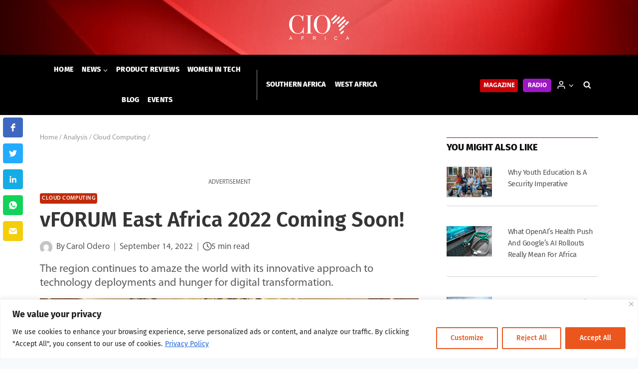

--- FILE ---
content_type: text/html; charset=UTF-8
request_url: https://cioafrica.co/vforum-east-africa-2022-coming-soon/
body_size: 48552
content:
<!doctype html>
<html lang="en-GB" class="no-js" itemtype="https://schema.org/Blog" itemscope>

<head>
    <meta charset="UTF-8">
    <meta name="viewport" content="width=device-width, initial-scale=1, minimum-scale=1">
    <meta name="facebook-domain-verification" content="yhpcln0if4coryxppr8rr9h2jehtds" />
        <link rel="profile" href="http://gmpg.org/xfn/11">
    <script async src="https://securepubads.g.doubleclick.net/tag/js/gpt.js"></script>
    <script>
        window.googletag = window.googletag || {
            cmd: []
        };
        googletag.cmd.push(function() {
            googletag.defineSlot('/3489824/Leaderboard_Top', [
                [728, 90],
                [320, 50],
                [468, 60]
            ], 'div-gpt-ad-1651137206020-0').addService(googletag.pubads());
            googletag.pubads().enableSingleRequest();
            googletag.enableServices();
        });
        googletag.cmd.push(function() {
            googletag.defineSlot('/3489824/MediumRectangle_RCol1', [
                [300, 600],
                [300, 250]
            ], 'div-gpt-ad-1651136054466-0').addService(googletag.pubads());
            googletag.pubads().enableSingleRequest();
            googletag.enableServices();
        });
        googletag.cmd.push(function() {
            googletag.defineSlot('/3489824/MediumRectangle_RCol2', [
                [300, 250],
                [300, 600]
            ], 'div-gpt-ad-1651135880995-0').addService(googletag.pubads());
            googletag.pubads().enableSingleRequest();
            googletag.enableServices();
        });
        googletag.cmd.push(function() {
            googletag.defineSlot('/3489824/MediumRectangle_RCol3', [
                [300, 250],
                [300, 600]
            ], 'div-gpt-ad-1651136324890-0').addService(googletag.pubads());
            googletag.pubads().enableSingleRequest();
            googletag.enableServices();
        });
        googletag.cmd.push(function() {
            googletag.defineSlot('/3489824/MediumRectangle_RCol4', [
                [300, 250],
                [300, 600]
            ], 'div-gpt-ad-1651138916385-0').addService(googletag.pubads());
            googletag.pubads().enableSingleRequest();
            googletag.enableServices();
        });
        googletag.cmd.push(function() {
            googletag.defineSlot('/3489824/Leaderboard_Inarticle1', [
                [728, 90],
                [320, 50],
                [468, 60]
            ], 'div-gpt-ad-1651142093032-0').addService(googletag.pubads());
            googletag.pubads().enableSingleRequest();
            googletag.enableServices();
        });
        googletag.cmd.push(function() {
            googletag.defineSlot('/3489824/Leaderboard_Inarticle2', [
                [728, 90],
                [320, 50],
                [468, 60]
            ], 'div-gpt-ad-1651143015818-0').addService(googletag.pubads());
            googletag.pubads().enableSingleRequest();
            googletag.enableServices();
        });
        googletag.cmd.push(function() {
            googletag.defineSlot('/3489824/Leaderboard_Inarticle3', [
                [320, 50],
                [468, 60],
                [728, 90]
            ], 'div-gpt-ad-1651144433988-0').addService(googletag.pubads());
            googletag.pubads().enableSingleRequest();
            googletag.enableServices();
        });
        googletag.cmd.push(function() {
            googletag.defineSlot('/3489824/Leaderboard_bottom', [
                [320, 50],
                [468, 60],
                [728, 90]
            ], 'div-gpt-ad-1651137091861-0').addService(googletag.pubads());
            googletag.pubads().enableSingleRequest();
            googletag.enableServices();
        });
        googletag.cmd.push(function() {
            googletag.defineSlot('/3489824/MediumRectangle_Footer', [300, 250], 'div-gpt-ad-1651145694251-0').addService(googletag.pubads());
            googletag.pubads().enableSingleRequest();
            googletag.enableServices();
        });
    </script>
    <!-- Global site tag (gtag.js) - Google Analytics -->
    <script async src="https://www.googletagmanager.com/gtag/js?id=G-ZJHB92FJML"></script>
    <script>
        window.dataLayer = window.dataLayer || [];

        function gtag() {
            dataLayer.push(arguments);
        }
        gtag('js', new Date());

        gtag('config', 'G-ZJHB92FJML');
    </script>
    <!--
<script id="seona-js-plugin" defer src="https://assets.usestyle.ai/seonajsplugin"></script>
-->

    <title>vFORUM East Africa 2022 Coming Soon! | CIO Africa</title>

<!-- The SEO Framework by Sybre Waaijer -->
<meta name="robots" content="max-snippet:-1,max-image-preview:standard,max-video-preview:-1" />
<link rel="canonical" href="https://cioafrica.co/vforum-east-africa-2022-coming-soon/" />
<meta name="description" content="The region continues to amaze the world with its innovative approach to technology deployments and hunger for digital transformation." />
<meta property="og:type" content="article" />
<meta property="og:locale" content="en_GB" />
<meta property="og:site_name" content="CIO Africa" />
<meta property="og:title" content="vFORUM East Africa 2022 Coming Soon!" />
<meta property="og:description" content="The region continues to amaze the world with its innovative approach to technology deployments and hunger for digital transformation." />
<meta property="og:url" content="https://cioafrica.co/vforum-east-africa-2022-coming-soon/" />
<meta property="og:image" content="https://cioafrica.co/wp-content/uploads/2022/09/vFORUM-Singapore-scaled.jpg" />
<meta property="og:image:width" content="2560" />
<meta property="og:image:height" content="1920" />
<meta property="og:image:alt" content="sdr" />
<meta property="article:published_time" content="2022-09-14T08:03:28+00:00" />
<meta name="twitter:card" content="summary_large_image" />
<meta name="twitter:site" content="@dx5group" />
<meta name="twitter:title" content="vFORUM East Africa 2022 Coming Soon!" />
<meta name="twitter:description" content="The region continues to amaze the world with its innovative approach to technology deployments and hunger for digital transformation." />
<meta name="twitter:image" content="https://cioafrica.co/wp-content/uploads/2022/09/vFORUM-Singapore-scaled.jpg" />
<meta name="twitter:image:alt" content="sdr" />
<script type="application/ld+json">{"@context":"https://schema.org","@graph":[{"@type":"WebSite","@id":"https://cioafrica.co/#/schema/WebSite","url":"https://cioafrica.co/","name":"CIO Africa","description":"Business | Technology | Leadership","inLanguage":"en-GB","potentialAction":{"@type":"SearchAction","target":{"@type":"EntryPoint","urlTemplate":"https://cioafrica.co/search/{search_term_string}/"},"query-input":"required name=search_term_string"},"publisher":{"@type":"Organization","@id":"https://cioafrica.co/#/schema/Organization","name":"CIO Africa","url":"https://cioafrica.co/","logo":{"@type":"ImageObject","url":"https://cioafrica.co/wp-content/uploads/2022/05/cio_africa_logo_red.png","contentUrl":"https://cioafrica.co/wp-content/uploads/2022/05/cio_africa_logo_red.png","width":500,"height":500}}},{"@type":"WebPage","@id":"https://cioafrica.co/vforum-east-africa-2022-coming-soon/","url":"https://cioafrica.co/vforum-east-africa-2022-coming-soon/","name":"vFORUM East Africa 2022 Coming Soon! | CIO Africa","description":"The region continues to amaze the world with its innovative approach to technology deployments and hunger for digital transformation.","inLanguage":"en-GB","isPartOf":{"@id":"https://cioafrica.co/#/schema/WebSite"},"potentialAction":{"@type":"ReadAction","target":"https://cioafrica.co/vforum-east-africa-2022-coming-soon/"},"datePublished":"2022-09-14T08:03:28+00:00","dateModified":"2022-09-16T09:16:38+00:00","author":{"@type":"Person","@id":"https://cioafrica.co/#/schema/Person/4f6bf68c199268dd741673f2b08b23fc","name":"Carol Odero","description":"Editor-in-Chief. Red top. Nerd. Reclaimed yogi. Back-bench fashionista. INTJ. Wednesday&#039;s Child."}}]}</script>
<!-- / The SEO Framework by Sybre Waaijer | 7.97ms meta | 0.31ms boot -->

<link rel='dns-prefetch' href='//cioafrica.co' />
<link rel='dns-prefetch' href='//js.hs-scripts.com' />
<link rel='dns-prefetch' href='//use.fontawesome.com' />
<link rel='dns-prefetch' href='//s.w.org' />
<link rel="alternate" type="application/rss+xml" title="CIO Africa &raquo; Feed" href="https://cioafrica.co/feed/" />
<link rel="alternate" type="application/rss+xml" title="CIO Africa &raquo; Comments Feed" href="https://cioafrica.co/comments/feed/" />
<script id="wpp-js" src="https://cioafrica.co/wp-content/plugins/wordpress-popular-posts/assets/js/wpp.min.js?ver=7.3.3" data-sampling="0" data-sampling-rate="100" data-api-url="https://cioafrica.co/wp-json/wordpress-popular-posts" data-post-id="69712" data-token="1969e5d38c" data-lang="0" data-debug="0"></script>
			<script>document.documentElement.classList.remove( 'no-js' );</script>
			<link rel="alternate" type="application/rss+xml" title="CIO Africa &raquo; vFORUM East Africa 2022 Coming Soon! Comments Feed" href="https://cioafrica.co/vforum-east-africa-2022-coming-soon/feed/" />
<script>
window._wpemojiSettings = {"baseUrl":"https:\/\/s.w.org\/images\/core\/emoji\/14.0.0\/72x72\/","ext":".png","svgUrl":"https:\/\/s.w.org\/images\/core\/emoji\/14.0.0\/svg\/","svgExt":".svg","source":{"concatemoji":"https:\/\/cioafrica.co\/wp-includes\/js\/wp-emoji-release.min.js?ver=6.0.11"}};
/*! This file is auto-generated */
!function(e,a,t){var n,r,o,i=a.createElement("canvas"),p=i.getContext&&i.getContext("2d");function s(e,t){var a=String.fromCharCode,e=(p.clearRect(0,0,i.width,i.height),p.fillText(a.apply(this,e),0,0),i.toDataURL());return p.clearRect(0,0,i.width,i.height),p.fillText(a.apply(this,t),0,0),e===i.toDataURL()}function c(e){var t=a.createElement("script");t.src=e,t.defer=t.type="text/javascript",a.getElementsByTagName("head")[0].appendChild(t)}for(o=Array("flag","emoji"),t.supports={everything:!0,everythingExceptFlag:!0},r=0;r<o.length;r++)t.supports[o[r]]=function(e){if(!p||!p.fillText)return!1;switch(p.textBaseline="top",p.font="600 32px Arial",e){case"flag":return s([127987,65039,8205,9895,65039],[127987,65039,8203,9895,65039])?!1:!s([55356,56826,55356,56819],[55356,56826,8203,55356,56819])&&!s([55356,57332,56128,56423,56128,56418,56128,56421,56128,56430,56128,56423,56128,56447],[55356,57332,8203,56128,56423,8203,56128,56418,8203,56128,56421,8203,56128,56430,8203,56128,56423,8203,56128,56447]);case"emoji":return!s([129777,127995,8205,129778,127999],[129777,127995,8203,129778,127999])}return!1}(o[r]),t.supports.everything=t.supports.everything&&t.supports[o[r]],"flag"!==o[r]&&(t.supports.everythingExceptFlag=t.supports.everythingExceptFlag&&t.supports[o[r]]);t.supports.everythingExceptFlag=t.supports.everythingExceptFlag&&!t.supports.flag,t.DOMReady=!1,t.readyCallback=function(){t.DOMReady=!0},t.supports.everything||(n=function(){t.readyCallback()},a.addEventListener?(a.addEventListener("DOMContentLoaded",n,!1),e.addEventListener("load",n,!1)):(e.attachEvent("onload",n),a.attachEvent("onreadystatechange",function(){"complete"===a.readyState&&t.readyCallback()})),(e=t.source||{}).concatemoji?c(e.concatemoji):e.wpemoji&&e.twemoji&&(c(e.twemoji),c(e.wpemoji)))}(window,document,window._wpemojiSettings);
</script>
<style>
img.wp-smiley,
img.emoji {
	display: inline !important;
	border: none !important;
	box-shadow: none !important;
	height: 1em !important;
	width: 1em !important;
	margin: 0 0.07em !important;
	vertical-align: -0.1em !important;
	background: none !important;
	padding: 0 !important;
}
</style>
	<link rel='stylesheet' id='kadence-blocks-rowlayout-css'  href='https://cioafrica.co/wp-content/plugins/kadence-blocks/dist/blocks/row.style.build.css?ver=2.4.14' media='all' />
<style id='kb-rowlayout_f82eee-e9-inline-css'>
#kt-layout-id_f82eee-e9{border-color:#d6d6d6;border-top-width:1px;border-right-width:1px;border-bottom-width:1px;border-left-width:1px;background-color:#fcfcfc;}#kt-layout-id_f82eee-e9 > .kt-row-column-wrap{padding-top:4%;padding-bottom:4%;padding-left:4%;padding-right:4%;}
</style>
<link rel='stylesheet' id='kadence-blocks-column-css'  href='https://cioafrica.co/wp-content/plugins/kadence-blocks/dist/blocks/column.style.build.css?ver=2.4.14' media='all' />
<style id='kadence-blocks-heading-inline-css'>
.wp-block-kadence-advancedheading mark{color:#f76a0c;background:transparent;border-style:solid;border-width:0}.single-content .kadence-advanced-heading-wrapper h1, .single-content .kadence-advanced-heading-wrapper h2, .single-content .kadence-advanced-heading-wrapper h3, .single-content .kadence-advanced-heading-wrapper h4, .single-content .kadence-advanced-heading-wrapper h5, .single-content .kadence-advanced-heading-wrapper h6 {margin: 1.5em 0 .5em;}.single-content .kadence-advanced-heading-wrapper+* { margin-top:0;}
</style>
<style id='kb-advancedheading_2549cd-91-inline-css'>
#kt-adv-heading_2549cd-91, #kt-adv-heading_2549cd-91 .wp-block-kadence-advancedheading, .wp-block-kadence-advancedheading.kt-adv-heading_2549cd-91[data-kb-block="kb-adv-heading_2549cd-91"], .kadence-advanced-heading-wrapper .kt-adv-heading_2549cd-91[data-kb-block="kb-adv-heading_2549cd-91"]{text-align:center;font-size:1.2rem;line-height:1.8rem;font-weight:500;font-family:'Fira Sans';}.kt-adv-heading_2549cd-91[data-kb-block="kb-adv-heading_2549cd-91"] a, .kt-adv-heading-link_2549cd-91, .kt-adv-heading-link_2549cd-91 .kt-adv-heading_2549cd-91[data-kb-block="kb-adv-heading_2549cd-91"]{color:var(--global-palette1, #3182CE);}.kt-adv-heading_2549cd-91[data-kb-block="kb-adv-heading_2549cd-91"] a:hover, .kt-adv-heading-link_2549cd-91:hover, .kt-adv-heading-link_2549cd-91:hover .kt-adv-heading_2549cd-91[data-kb-block="kb-adv-heading_2549cd-91"]{color:var(--global-palette5, #4A5568);}@media all and (max-width: 1024px){#kt-adv-heading_2549cd-91, #kt-adv-heading_2549cd-91 .wp-block-kadence-advancedheading, .wp-block-kadence-advancedheading.kt-adv-heading_2549cd-91[data-kb-block="kb-adv-heading_2549cd-91"], .kadence-advanced-heading-wrapper .kt-adv-heading_2549cd-91[data-kb-block="kb-adv-heading_2549cd-91"]{font-size:0.95rem;}}@media all and (max-width: 767px){#kt-adv-heading_2549cd-91, #kt-adv-heading_2549cd-91 .wp-block-kadence-advancedheading, .wp-block-kadence-advancedheading.kt-adv-heading_2549cd-91[data-kb-block="kb-adv-heading_2549cd-91"], .kadence-advanced-heading-wrapper .kt-adv-heading_2549cd-91[data-kb-block="kb-adv-heading_2549cd-91"]{font-size:0.8rem;}}
</style>
<style id='kb-rowlayout_879a21-46-inline-css'>
#kt-layout-id_879a21-46 > .kt-row-column-wrap{padding-top:0.8rem;padding-bottom:0.8rem;max-width:100%;margin-left:auto;margin-right:auto;}
</style>
<style id='kb-column_05a7fd-9d-inline-css'>
.kadence-column_05a7fd-9d > .kt-inside-inner-col{padding-top:0.375rem;border-color:var(--global-palette2, #2B6CB0);border-top-width:1px;border-right-width:0px;border-bottom-width:0px;border-left-width:0px;}
</style>
<style id='kb-advancedheading_604c3c-89-inline-css'>
#kt-adv-heading_604c3c-89, #kt-adv-heading_604c3c-89 .wp-block-kadence-advancedheading, .wp-block-kadence-advancedheading.kt-adv-heading_604c3c-89[data-kb-block="kb-adv-heading_604c3c-89"], .kadence-advanced-heading-wrapper .kt-adv-heading_604c3c-89[data-kb-block="kb-adv-heading_604c3c-89"]{text-align:left;font-size:1.1625rem;font-weight:800;font-family:'Fira Sans';text-transform:uppercase;}
</style>
<style id='kb-rowlayout_a4c441-9b-inline-css'>
#kt-layout-id_a4c441-9b > .kt-row-column-wrap{padding-top:0.8rem;padding-bottom:0.8rem;}
</style>
<style id='kb-column_f93133-7f-inline-css'>
.kadence-column_f93133-7f{text-align:left;}
</style>
<style id='kb-posts_884c00-07-inline-css'>
.kb-posts-id-_884c00-07 .entry.loop-entry .entry-header .entry-title{font-size:0.9375rem;line-height:1.4375rem;}.kb-posts-id-_884c00-07 .loop-entry{background:transparent;box-shadow:none;}.kb-posts-id-_884c00-07 .loop-entry > .entry-content-wrap{padding:0px;}.kb-posts-id-_884c00-07 .loop-entry .post-thumbnail{margin-bottom:1em;}
</style>
<style id='kb-rowlayout_86ff76-db-inline-css'>
#kt-layout-id_86ff76-db > .kt-row-column-wrap{padding-top:0.8rem;padding-bottom:0.8rem;}
</style>
<style id='kb-column_926080-ae-inline-css'>
.kadence-column_926080-ae{text-align:center;}
</style>
<style id='kb-advancedheading_64c0a7-bc-inline-css'>
#kt-adv-heading_64c0a7-bc, #kt-adv-heading_64c0a7-bc .wp-block-kadence-advancedheading, .wp-block-kadence-advancedheading.kt-adv-heading_64c0a7-bc[data-kb-block="kb-adv-heading_64c0a7-bc"], .kadence-advanced-heading-wrapper .kt-adv-heading_64c0a7-bc[data-kb-block="kb-adv-heading_64c0a7-bc"]{text-align:center;font-size:0.75rem;font-family:'Myriad Pro Regular';text-transform:uppercase;}
</style>
<style id='kb-rowlayout_b306e8-bd-inline-css'>
#kt-layout-id_b306e8-bd > .kt-row-column-wrap{padding-top:0.8rem;padding-bottom:0.8rem;}
</style>
<style id='kb-posts_4c0b1d-dc-inline-css'>
.kb-posts-id-_4c0b1d-dc .entry.loop-entry .entry-header .entry-title{font-size:0.9375rem;line-height:1.4375rem;}.kb-posts-id-_4c0b1d-dc .loop-entry{background:transparent;box-shadow:none;}.kb-posts-id-_4c0b1d-dc .loop-entry > .entry-content-wrap{padding:0px;}.kb-posts-id-_4c0b1d-dc .loop-entry .post-thumbnail{margin-bottom:1em;}
</style>
<style id='kb-rowlayout_235a86-c5-inline-css'>
#kt-layout-id_235a86-c5 > .kt-row-column-wrap{padding-top:0.8rem;padding-bottom:0.8rem;}
</style>
<style id='kb-column_78d668-68-inline-css'>
.kadence-column_78d668-68{text-align:center;}
</style>
<style id='kb-advancedheading_a3fe64-78-inline-css'>
#kt-adv-heading_a3fe64-78, #kt-adv-heading_a3fe64-78 .wp-block-kadence-advancedheading, .wp-block-kadence-advancedheading.kt-adv-heading_a3fe64-78[data-kb-block="kb-adv-heading_a3fe64-78"], .kadence-advanced-heading-wrapper .kt-adv-heading_a3fe64-78[data-kb-block="kb-adv-heading_a3fe64-78"]{text-align:center;font-size:0.75rem;font-family:'Myriad Pro Regular';text-transform:uppercase;}
</style>
<style id='kb-rowlayout_c2ee33-41-inline-css'>
#kt-layout-id_c2ee33-41 > .kt-row-column-wrap{padding-top:0.8rem;padding-bottom:0.8rem;}
</style>
<style id='kb-posts_7312c1-27-inline-css'>
.kb-posts-id-_7312c1-27 .entry.loop-entry .entry-header .entry-title{font-size:0.9375rem;line-height:1.4375rem;}.kb-posts-id-_7312c1-27 .loop-entry{background:transparent;box-shadow:none;}.kb-posts-id-_7312c1-27 .loop-entry > .entry-content-wrap{padding:0px;}.kb-posts-id-_7312c1-27 .loop-entry .post-thumbnail{margin-bottom:1em;}
</style>
<style id='kb-rowlayout_937ea5-07-inline-css'>
#kt-layout-id_937ea5-07 > .kt-row-column-wrap{padding-top:0.8rem;padding-bottom:0.8rem;}
</style>
<style id='kb-column_f64631-25-inline-css'>
.kadence-column_f64631-25{text-align:center;}
</style>
<style id='kb-advancedheading_e946eb-53-inline-css'>
#kt-adv-heading_e946eb-53, #kt-adv-heading_e946eb-53 .wp-block-kadence-advancedheading, .wp-block-kadence-advancedheading.kt-adv-heading_e946eb-53[data-kb-block="kb-adv-heading_e946eb-53"], .kadence-advanced-heading-wrapper .kt-adv-heading_e946eb-53[data-kb-block="kb-adv-heading_e946eb-53"]{text-align:center;font-size:0.75rem;font-family:'Myriad Pro Regular';text-transform:uppercase;}
</style>
<style id='kb-rowlayout_b5bd0e-1c-inline-css'>
#kt-layout-id_b5bd0e-1c > .kt-row-column-wrap{padding-top:0.8rem;padding-bottom:0.8rem;}
</style>
<style id='kb-posts_55dd7d-34-inline-css'>
.kb-posts-id-_55dd7d-34 .entry.loop-entry .entry-header .entry-title{font-size:0.9375rem;line-height:1.4375rem;}.kb-posts-id-_55dd7d-34 .loop-entry{background:transparent;box-shadow:none;}.kb-posts-id-_55dd7d-34 .loop-entry > .entry-content-wrap{padding:0px;}.kb-posts-id-_55dd7d-34 .loop-entry .post-thumbnail{margin-bottom:1em;}
</style>
<style id='kb-rowlayout_af4741-e9-inline-css'>
#kt-layout-id_af4741-e9 > .kt-row-column-wrap{padding-top:0.8rem;padding-bottom:0.8rem;}
</style>
<style id='kb-column_94b41b-1d-inline-css'>
.kadence-column_94b41b-1d{text-align:center;}
</style>
<style id='kb-advancedheading_e13ace-14-inline-css'>
#kt-adv-heading_e13ace-14, #kt-adv-heading_e13ace-14 .wp-block-kadence-advancedheading, .wp-block-kadence-advancedheading.kt-adv-heading_e13ace-14[data-kb-block="kb-adv-heading_e13ace-14"], .kadence-advanced-heading-wrapper .kt-adv-heading_e13ace-14[data-kb-block="kb-adv-heading_e13ace-14"]{text-align:center;font-size:0.75rem;font-family:'Myriad Pro Regular';text-transform:uppercase;}
</style>
<link rel='stylesheet' id='wp-block-library-css'  href='https://cioafrica.co/wp-includes/css/dist/block-library/style.min.css?ver=6.0.11' media='all' />
<style id='safe-svg-svg-icon-style-inline-css'>
.safe-svg-cover{text-align:center}.safe-svg-cover .safe-svg-inside{display:inline-block;max-width:100%}.safe-svg-cover svg{height:100%;max-height:100%;max-width:100%;width:100%}

</style>
<style id='font-awesome-svg-styles-default-inline-css'>
.svg-inline--fa {
  display: inline-block;
  height: 1em;
  overflow: visible;
  vertical-align: -.125em;
}
</style>
<link rel='stylesheet' id='font-awesome-svg-styles-css'  href='https://cioafrica.co/wp-content/uploads/font-awesome/v6.2.0/css/svg-with-js.css' media='all' />
<style id='global-styles-inline-css'>
body{--wp--preset--color--black: #000000;--wp--preset--color--cyan-bluish-gray: #abb8c3;--wp--preset--color--white: #ffffff;--wp--preset--color--pale-pink: #f78da7;--wp--preset--color--vivid-red: #cf2e2e;--wp--preset--color--luminous-vivid-orange: #ff6900;--wp--preset--color--luminous-vivid-amber: #fcb900;--wp--preset--color--light-green-cyan: #7bdcb5;--wp--preset--color--vivid-green-cyan: #00d084;--wp--preset--color--pale-cyan-blue: #8ed1fc;--wp--preset--color--vivid-cyan-blue: #0693e3;--wp--preset--color--vivid-purple: #9b51e0;--wp--preset--color--theme-palette-1: #c90106;--wp--preset--color--theme-palette-2: #960406;--wp--preset--color--theme-palette-3: #0f1010;--wp--preset--color--theme-palette-4: #353537;--wp--preset--color--theme-palette-5: #555657;--wp--preset--color--theme-palette-6: #969696;--wp--preset--color--theme-palette-7: #EDF2F7;--wp--preset--color--theme-palette-8: #F7FAFC;--wp--preset--color--theme-palette-9: #ffffff;--wp--preset--gradient--vivid-cyan-blue-to-vivid-purple: linear-gradient(135deg,rgba(6,147,227,1) 0%,rgb(155,81,224) 100%);--wp--preset--gradient--light-green-cyan-to-vivid-green-cyan: linear-gradient(135deg,rgb(122,220,180) 0%,rgb(0,208,130) 100%);--wp--preset--gradient--luminous-vivid-amber-to-luminous-vivid-orange: linear-gradient(135deg,rgba(252,185,0,1) 0%,rgba(255,105,0,1) 100%);--wp--preset--gradient--luminous-vivid-orange-to-vivid-red: linear-gradient(135deg,rgba(255,105,0,1) 0%,rgb(207,46,46) 100%);--wp--preset--gradient--very-light-gray-to-cyan-bluish-gray: linear-gradient(135deg,rgb(238,238,238) 0%,rgb(169,184,195) 100%);--wp--preset--gradient--cool-to-warm-spectrum: linear-gradient(135deg,rgb(74,234,220) 0%,rgb(151,120,209) 20%,rgb(207,42,186) 40%,rgb(238,44,130) 60%,rgb(251,105,98) 80%,rgb(254,248,76) 100%);--wp--preset--gradient--blush-light-purple: linear-gradient(135deg,rgb(255,206,236) 0%,rgb(152,150,240) 100%);--wp--preset--gradient--blush-bordeaux: linear-gradient(135deg,rgb(254,205,165) 0%,rgb(254,45,45) 50%,rgb(107,0,62) 100%);--wp--preset--gradient--luminous-dusk: linear-gradient(135deg,rgb(255,203,112) 0%,rgb(199,81,192) 50%,rgb(65,88,208) 100%);--wp--preset--gradient--pale-ocean: linear-gradient(135deg,rgb(255,245,203) 0%,rgb(182,227,212) 50%,rgb(51,167,181) 100%);--wp--preset--gradient--electric-grass: linear-gradient(135deg,rgb(202,248,128) 0%,rgb(113,206,126) 100%);--wp--preset--gradient--midnight: linear-gradient(135deg,rgb(2,3,129) 0%,rgb(40,116,252) 100%);--wp--preset--duotone--dark-grayscale: url('#wp-duotone-dark-grayscale');--wp--preset--duotone--grayscale: url('#wp-duotone-grayscale');--wp--preset--duotone--purple-yellow: url('#wp-duotone-purple-yellow');--wp--preset--duotone--blue-red: url('#wp-duotone-blue-red');--wp--preset--duotone--midnight: url('#wp-duotone-midnight');--wp--preset--duotone--magenta-yellow: url('#wp-duotone-magenta-yellow');--wp--preset--duotone--purple-green: url('#wp-duotone-purple-green');--wp--preset--duotone--blue-orange: url('#wp-duotone-blue-orange');--wp--preset--font-size--small: 14px;--wp--preset--font-size--medium: 24px;--wp--preset--font-size--large: 32px;--wp--preset--font-size--x-large: 42px;--wp--preset--font-size--larger: 40px;}.has-black-color{color: var(--wp--preset--color--black) !important;}.has-cyan-bluish-gray-color{color: var(--wp--preset--color--cyan-bluish-gray) !important;}.has-white-color{color: var(--wp--preset--color--white) !important;}.has-pale-pink-color{color: var(--wp--preset--color--pale-pink) !important;}.has-vivid-red-color{color: var(--wp--preset--color--vivid-red) !important;}.has-luminous-vivid-orange-color{color: var(--wp--preset--color--luminous-vivid-orange) !important;}.has-luminous-vivid-amber-color{color: var(--wp--preset--color--luminous-vivid-amber) !important;}.has-light-green-cyan-color{color: var(--wp--preset--color--light-green-cyan) !important;}.has-vivid-green-cyan-color{color: var(--wp--preset--color--vivid-green-cyan) !important;}.has-pale-cyan-blue-color{color: var(--wp--preset--color--pale-cyan-blue) !important;}.has-vivid-cyan-blue-color{color: var(--wp--preset--color--vivid-cyan-blue) !important;}.has-vivid-purple-color{color: var(--wp--preset--color--vivid-purple) !important;}.has-black-background-color{background-color: var(--wp--preset--color--black) !important;}.has-cyan-bluish-gray-background-color{background-color: var(--wp--preset--color--cyan-bluish-gray) !important;}.has-white-background-color{background-color: var(--wp--preset--color--white) !important;}.has-pale-pink-background-color{background-color: var(--wp--preset--color--pale-pink) !important;}.has-vivid-red-background-color{background-color: var(--wp--preset--color--vivid-red) !important;}.has-luminous-vivid-orange-background-color{background-color: var(--wp--preset--color--luminous-vivid-orange) !important;}.has-luminous-vivid-amber-background-color{background-color: var(--wp--preset--color--luminous-vivid-amber) !important;}.has-light-green-cyan-background-color{background-color: var(--wp--preset--color--light-green-cyan) !important;}.has-vivid-green-cyan-background-color{background-color: var(--wp--preset--color--vivid-green-cyan) !important;}.has-pale-cyan-blue-background-color{background-color: var(--wp--preset--color--pale-cyan-blue) !important;}.has-vivid-cyan-blue-background-color{background-color: var(--wp--preset--color--vivid-cyan-blue) !important;}.has-vivid-purple-background-color{background-color: var(--wp--preset--color--vivid-purple) !important;}.has-black-border-color{border-color: var(--wp--preset--color--black) !important;}.has-cyan-bluish-gray-border-color{border-color: var(--wp--preset--color--cyan-bluish-gray) !important;}.has-white-border-color{border-color: var(--wp--preset--color--white) !important;}.has-pale-pink-border-color{border-color: var(--wp--preset--color--pale-pink) !important;}.has-vivid-red-border-color{border-color: var(--wp--preset--color--vivid-red) !important;}.has-luminous-vivid-orange-border-color{border-color: var(--wp--preset--color--luminous-vivid-orange) !important;}.has-luminous-vivid-amber-border-color{border-color: var(--wp--preset--color--luminous-vivid-amber) !important;}.has-light-green-cyan-border-color{border-color: var(--wp--preset--color--light-green-cyan) !important;}.has-vivid-green-cyan-border-color{border-color: var(--wp--preset--color--vivid-green-cyan) !important;}.has-pale-cyan-blue-border-color{border-color: var(--wp--preset--color--pale-cyan-blue) !important;}.has-vivid-cyan-blue-border-color{border-color: var(--wp--preset--color--vivid-cyan-blue) !important;}.has-vivid-purple-border-color{border-color: var(--wp--preset--color--vivid-purple) !important;}.has-vivid-cyan-blue-to-vivid-purple-gradient-background{background: var(--wp--preset--gradient--vivid-cyan-blue-to-vivid-purple) !important;}.has-light-green-cyan-to-vivid-green-cyan-gradient-background{background: var(--wp--preset--gradient--light-green-cyan-to-vivid-green-cyan) !important;}.has-luminous-vivid-amber-to-luminous-vivid-orange-gradient-background{background: var(--wp--preset--gradient--luminous-vivid-amber-to-luminous-vivid-orange) !important;}.has-luminous-vivid-orange-to-vivid-red-gradient-background{background: var(--wp--preset--gradient--luminous-vivid-orange-to-vivid-red) !important;}.has-very-light-gray-to-cyan-bluish-gray-gradient-background{background: var(--wp--preset--gradient--very-light-gray-to-cyan-bluish-gray) !important;}.has-cool-to-warm-spectrum-gradient-background{background: var(--wp--preset--gradient--cool-to-warm-spectrum) !important;}.has-blush-light-purple-gradient-background{background: var(--wp--preset--gradient--blush-light-purple) !important;}.has-blush-bordeaux-gradient-background{background: var(--wp--preset--gradient--blush-bordeaux) !important;}.has-luminous-dusk-gradient-background{background: var(--wp--preset--gradient--luminous-dusk) !important;}.has-pale-ocean-gradient-background{background: var(--wp--preset--gradient--pale-ocean) !important;}.has-electric-grass-gradient-background{background: var(--wp--preset--gradient--electric-grass) !important;}.has-midnight-gradient-background{background: var(--wp--preset--gradient--midnight) !important;}.has-small-font-size{font-size: var(--wp--preset--font-size--small) !important;}.has-medium-font-size{font-size: var(--wp--preset--font-size--medium) !important;}.has-large-font-size{font-size: var(--wp--preset--font-size--large) !important;}.has-x-large-font-size{font-size: var(--wp--preset--font-size--x-large) !important;}
</style>
<link rel='stylesheet' id='wordpress-popular-posts-css-css'  href='https://cioafrica.co/wp-content/plugins/wordpress-popular-posts/assets/css/wpp.css?ver=7.3.3' media='all' />
<link rel='stylesheet' id='kadence-child-style-css'  href='https://cioafrica.co/wp-content/themes/kadence-child/style.css?ver=6.0.11' media='all' />
<link rel='stylesheet' id='splide-css-css'  href='https://cioafrica.co/wp-content/themes/kadence-child/styles/splide/splide.min.css?ver=1.0.0' media='all' />
<link rel='stylesheet' id='splide-custom-css-css'  href='https://cioafrica.co/wp-content/themes/kadence-child/styles/splide/splide_custom_css.css?ver=1.0.0' media='all' />
<link rel='stylesheet' id='custom-styles-css'  href='https://cioafrica.co/wp-content/themes/kadence-child/styles/custom.css?ver=1.0.0' media='all' />
<link rel='stylesheet' id='kadence-global-css'  href='https://cioafrica.co/wp-content/themes/kadence/assets/css/global.min.css?ver=1.1.30' media='all' />
<style id='kadence-global-inline-css'>
/* Kadence Base CSS */
:root{--global-palette1:#c90106;--global-palette2:#960406;--global-palette3:#0f1010;--global-palette4:#353537;--global-palette5:#555657;--global-palette6:#969696;--global-palette7:#EDF2F7;--global-palette8:#F7FAFC;--global-palette9:#ffffff;--global-palette9rgb:255, 255, 255;--global-palette-highlight:var(--global-palette3);--global-palette-highlight-alt:var(--global-palette1);--global-palette-highlight-alt2:var(--global-palette9);--global-palette-btn-bg:var(--global-palette1);--global-palette-btn-bg-hover:var(--global-palette2);--global-palette-btn:var(--global-palette9);--global-palette-btn-hover:var(--global-palette9);--global-body-font-family:'Fira Sans', sans-serif;--global-heading-font-family:'Myriad Pro Bold';--global-primary-nav-font-family:'Fira Sans', sans-serif;--global-fallback-font:sans-serif;--global-display-fallback-font:sans-serif;--global-content-width:1290px;--global-content-narrow-width:842px;--global-content-edge-padding:5rem;--global-calc-content-width:calc(1290px - var(--global-content-edge-padding) - var(--global-content-edge-padding) );}.wp-site-blocks{--global-vw:calc( 100vw - ( 0.5 * var(--scrollbar-offset)));}:root .has-theme-palette-1-background-color{background-color:var(--global-palette1);}:root .has-theme-palette-1-color{color:var(--global-palette1);}:root .has-theme-palette-2-background-color{background-color:var(--global-palette2);}:root .has-theme-palette-2-color{color:var(--global-palette2);}:root .has-theme-palette-3-background-color{background-color:var(--global-palette3);}:root .has-theme-palette-3-color{color:var(--global-palette3);}:root .has-theme-palette-4-background-color{background-color:var(--global-palette4);}:root .has-theme-palette-4-color{color:var(--global-palette4);}:root .has-theme-palette-5-background-color{background-color:var(--global-palette5);}:root .has-theme-palette-5-color{color:var(--global-palette5);}:root .has-theme-palette-6-background-color{background-color:var(--global-palette6);}:root .has-theme-palette-6-color{color:var(--global-palette6);}:root .has-theme-palette-7-background-color{background-color:var(--global-palette7);}:root .has-theme-palette-7-color{color:var(--global-palette7);}:root .has-theme-palette-8-background-color{background-color:var(--global-palette8);}:root .has-theme-palette-8-color{color:var(--global-palette8);}:root .has-theme-palette-9-background-color{background-color:var(--global-palette9);}:root .has-theme-palette-9-color{color:var(--global-palette9);}:root .has-theme-palette1-background-color{background-color:var(--global-palette1);}:root .has-theme-palette1-color{color:var(--global-palette1);}:root .has-theme-palette2-background-color{background-color:var(--global-palette2);}:root .has-theme-palette2-color{color:var(--global-palette2);}:root .has-theme-palette3-background-color{background-color:var(--global-palette3);}:root .has-theme-palette3-color{color:var(--global-palette3);}:root .has-theme-palette4-background-color{background-color:var(--global-palette4);}:root .has-theme-palette4-color{color:var(--global-palette4);}:root .has-theme-palette5-background-color{background-color:var(--global-palette5);}:root .has-theme-palette5-color{color:var(--global-palette5);}:root .has-theme-palette6-background-color{background-color:var(--global-palette6);}:root .has-theme-palette6-color{color:var(--global-palette6);}:root .has-theme-palette7-background-color{background-color:var(--global-palette7);}:root .has-theme-palette7-color{color:var(--global-palette7);}:root .has-theme-palette8-background-color{background-color:var(--global-palette8);}:root .has-theme-palette8-color{color:var(--global-palette8);}:root .has-theme-palette9-background-color{background-color:var(--global-palette9);}:root .has-theme-palette9-color{color:var(--global-palette9);}body{background:var(--global-palette8);}body, input, select, optgroup, textarea{font-style:normal;font-weight:normal;font-size:1rem;line-height:1.8rem;letter-spacing:0rem;font-family:var(--global-body-font-family);text-transform:none;color:var(--global-palette4);}.content-bg, body.content-style-unboxed .site{background:var(--global-palette9);}h1,h2,h3,h4,h5,h6{font-family:var(--global-heading-font-family);}h1{font-style:normal;font-weight:400;font-size:32px;line-height:1.5;font-family:'Myriad Pro Bold';color:var(--global-palette3);}h2{font-style:normal;font-weight:400;font-size:28px;line-height:1.5;font-family:'Myriad Pro Bold';color:var(--global-palette3);}h3{font-style:normal;font-weight:400;font-size:24px;line-height:1.5;font-family:'Myriad Pro Bold';color:var(--global-palette3);}h4{font-style:normal;font-weight:400;font-size:22px;line-height:1.5;font-family:'Myriad Pro Bold';color:var(--global-palette4);}h5{font-style:normal;font-weight:400;font-size:20px;line-height:1.5;font-family:'Myriad Pro Bold';color:var(--global-palette4);}h6{font-style:normal;font-weight:400;font-size:18px;line-height:1.5;font-family:'Myriad Pro Bold';color:var(--global-palette5);}.entry-hero h1{font-style:normal;font-weight:400;font-family:'Myriad Pro Bold';color:var(--global-palette4);}.entry-hero .kadence-breadcrumbs, .entry-hero .search-form{font-style:normal;font-weight:normal;font-size:0.7rem;line-height:1.6rem;letter-spacing:0rem;font-family:'Fira Sans', sans-serif;color:var(--global-palette6);}.entry-hero .kadence-breadcrumbs{max-width:1290px;}.site-container, .site-header-row-layout-contained, .site-footer-row-layout-contained, .entry-hero-layout-contained, .comments-area, .alignfull > .wp-block-cover__inner-container, .alignwide > .wp-block-cover__inner-container{max-width:var(--global-content-width);}.content-width-narrow .content-container.site-container, .content-width-narrow .hero-container.site-container{max-width:var(--global-content-narrow-width);}@media all and (min-width: 1520px){.wp-site-blocks .content-container  .alignwide{margin-left:-115px;margin-right:-115px;width:unset;max-width:unset;}}@media all and (min-width: 1102px){.content-width-narrow .wp-site-blocks .content-container .alignwide{margin-left:-130px;margin-right:-130px;width:unset;max-width:unset;}}.content-style-boxed .wp-site-blocks .entry-content .alignwide{margin-left:-2rem;margin-right:-2rem;}@media all and (max-width: 1024px){.content-style-boxed .wp-site-blocks .entry-content .alignwide{margin-left:-2rem;margin-right:-2rem;}}@media all and (max-width: 767px){.content-style-boxed .wp-site-blocks .entry-content .alignwide{margin-left:-1.5rem;margin-right:-1.5rem;}}.content-area{margin-top:5rem;margin-bottom:5rem;}@media all and (max-width: 1024px){.content-area{margin-top:3rem;margin-bottom:3rem;}}@media all and (max-width: 767px){.content-area{margin-top:2rem;margin-bottom:2rem;}}@media all and (max-width: 1024px){:root{--global-content-edge-padding:2rem;}}@media all and (max-width: 767px){:root{--global-content-edge-padding:1.5rem;}}.entry-content-wrap{padding:2rem;}@media all and (max-width: 1024px){.entry-content-wrap{padding:2rem;}}@media all and (max-width: 767px){.entry-content-wrap{padding:1.5rem;}}.entry.single-entry{box-shadow:0px 15px 15px -10px rgba(0,0,0,0.05);}.entry.loop-entry{box-shadow:0px 15px 15px -10px rgba(0,0,0,0.05);}.loop-entry .entry-content-wrap{padding:2rem;}@media all and (max-width: 1024px){.loop-entry .entry-content-wrap{padding:2rem;}}@media all and (max-width: 767px){.loop-entry .entry-content-wrap{padding:1.5rem;}}.primary-sidebar.widget-area .widget{margin-bottom:1.5em;font-style:normal;font-weight:normal;font-size:0.9375rem;line-height:1.4375rem;font-family:'Fira Sans', sans-serif;color:var(--global-palette4);}.primary-sidebar.widget-area .widget-title{font-style:normal;font-weight:500;font-size:0.9rem;line-height:1.5rem;letter-spacing:0.1rem;font-family:'Fira Sans', sans-serif;color:var(--global-palette3);}.primary-sidebar.widget-area .sidebar-inner-wrap a:where(:not(.button):not(.wp-block-button__link):not(.wp-element-button)){color:var(--global-palette4);}.primary-sidebar.widget-area .sidebar-inner-wrap a:where(:not(.button):not(.wp-block-button__link):not(.wp-element-button)):hover{color:var(--global-palette1);}button, .button, .wp-block-button__link, input[type="button"], input[type="reset"], input[type="submit"], .fl-button, .elementor-button-wrapper .elementor-button{box-shadow:0px 0px 0px -7px rgba(0,0,0,0);}button:hover, button:focus, button:active, .button:hover, .button:focus, .button:active, .wp-block-button__link:hover, .wp-block-button__link:focus, .wp-block-button__link:active, input[type="button"]:hover, input[type="button"]:focus, input[type="button"]:active, input[type="reset"]:hover, input[type="reset"]:focus, input[type="reset"]:active, input[type="submit"]:hover, input[type="submit"]:focus, input[type="submit"]:active, .elementor-button-wrapper .elementor-button:hover, .elementor-button-wrapper .elementor-button:focus, .elementor-button-wrapper .elementor-button:active{box-shadow:0px 15px 25px -7px rgba(0,0,0,0.1);}@media all and (min-width: 1025px){.transparent-header .entry-hero .entry-hero-container-inner{padding-top:calc(110px + 50px);}}@media all and (max-width: 1024px){.mobile-transparent-header .entry-hero .entry-hero-container-inner{padding-top:110px;}}@media all and (max-width: 767px){.mobile-transparent-header .entry-hero .entry-hero-container-inner{padding-top:110px;}}#colophon{background:#00112c;}.site-middle-footer-wrap .site-footer-row-container-inner{background:#00112c;}.site-middle-footer-inner-wrap{min-height:80px;padding-top:20px;padding-bottom:40px;grid-column-gap:30px;grid-row-gap:30px;}.site-middle-footer-inner-wrap .widget{margin-bottom:30px;}.site-middle-footer-inner-wrap .site-footer-section:not(:last-child):after{right:calc(-30px / 2);}.site-footer .site-top-footer-wrap a:not(.button):not(.wp-block-button__link):not(.wp-element-button){color:var(--global-palette8);}.site-footer .site-top-footer-wrap a:not(.button):not(.wp-block-button__link):not(.wp-element-button):hover{color:var(--global-palette1);}.site-top-footer-inner-wrap{padding-top:30px;padding-bottom:30px;grid-column-gap:30px;grid-row-gap:30px;}.site-top-footer-inner-wrap .widget{margin-bottom:30px;}.site-top-footer-inner-wrap .site-footer-section:not(:last-child):after{right:calc(-30px / 2);}.site-bottom-footer-wrap .site-footer-row-container-inner{border-top:1px solid rgba(255,255,255,0.1);}.site-footer .site-bottom-footer-wrap a:where(:not(.button):not(.wp-block-button__link):not(.wp-element-button)){color:var(--global-palette8);}.site-footer .site-bottom-footer-wrap a:where(:not(.button):not(.wp-block-button__link):not(.wp-element-button)):hover{color:var(--global-palette1);}.site-bottom-footer-inner-wrap{padding-top:0em;padding-bottom:0em;grid-column-gap:30px;}.site-bottom-footer-inner-wrap .widget{margin-bottom:20px;}.site-bottom-footer-inner-wrap .site-footer-section:not(:last-child):after{right:calc(-30px / 2);}@media all and (max-width: 1024px){.site-bottom-footer-inner-wrap{padding-top:20px;}}@media all and (max-width: 767px){.site-bottom-footer-inner-wrap{padding-top:10px;grid-column-gap:14px;}.site-bottom-footer-inner-wrap .site-footer-section:not(:last-child):after{right:calc(-14px / 2);}}.footer-social-wrap .footer-social-inner-wrap{font-size:1.23em;gap:0.3em;}.site-footer .site-footer-wrap .site-footer-section .footer-social-wrap .footer-social-inner-wrap .social-button{color:#607baa;border:0.005rem solid currentColor;border-color:#607baa;border-radius:0.2em;}#colophon .footer-html{font-style:normal;font-weight:normal;font-size:0.8em;font-family:'Fira Sans', sans-serif;color:#ffffff;}#colophon .site-footer-row-container .site-footer-row .footer-html a{color:var(--global-palette8);}#colophon .site-footer-row-container .site-footer-row .footer-html a:hover{color:var(--global-palette1);}#kt-scroll-up-reader, #kt-scroll-up{border-radius:0px 0px 0px 0px;color:var(--global-palette2);bottom:30px;font-size:1.2em;padding:0.4em 0.4em 0.4em 0.4em;}#kt-scroll-up-reader.scroll-up-side-right, #kt-scroll-up.scroll-up-side-right{right:30px;}#kt-scroll-up-reader.scroll-up-side-left, #kt-scroll-up.scroll-up-side-left{left:30px;}#kt-scroll-up-reader:hover, #kt-scroll-up:hover{color:var(--global-palette1);}#colophon .footer-navigation .footer-menu-container > ul > li > a{padding-left:calc(1.2em / 2);padding-right:calc(1.2em / 2);color:var(--global-palette8);}#colophon .footer-navigation .footer-menu-container > ul li a{font-style:normal;font-weight:normal;font-size:0.8rem;line-height:1.8rem;font-family:'Fira Sans', sans-serif;text-transform:uppercase;}#colophon .footer-navigation .footer-menu-container > ul li a:hover{color:var(--global-palette2);}#colophon .footer-navigation .footer-menu-container > ul li.current-menu-item > a{color:var(--global-palette1);}.wp-site-blocks .page-title h1{font-style:normal;font-weight:600;font-size:2.2rem;line-height:1.8rem;font-family:'Fira Sans', sans-serif;color:var(--global-palette8);}@media all and (max-width: 1024px){.wp-site-blocks .page-title h1{font-size:2rem;}}@media all and (max-width: 767px){.wp-site-blocks .page-title h1{font-size:1.8rem;}}.page-hero-section .entry-hero-container-inner{background-image:url('https://cioafrica.co/wp-content/uploads/2022/04/subscribe_premium_banner.jpg');background-repeat:no-repeat;background-position:50% 50%;background-size:cover;}.entry-hero.page-hero-section .entry-header{min-height:200px;}.page-hero-section .hero-section-overlay{background:rgba(0,61,93,0.78);}@media all and (max-width: 1024px){.entry-hero.page-hero-section .entry-header{min-height:160px;}}@media all and (max-width: 767px){.entry-hero.page-hero-section .entry-header{min-height:100px;}}.wp-site-blocks .post-title h1{font-style:normal;font-weight:600;font-size:2.6rem;line-height:2.95rem;font-family:'Fira Sans', sans-serif;color:var(--global-palette4);}.post-title .entry-taxonomies, .post-title .entry-taxonomies a{font-style:normal;font-weight:600;font-size:0.7rem;font-family:'Myriad Pro Semibold';}.post-title .entry-meta{font-style:normal;font-weight:400;font-size:1.0625rem;font-family:'Myriad Pro Regular';color:var(--global-palette5);}.post-title .entry-meta a:hover{color:var(--global-palette1);}.post-title .kadence-breadcrumbs{font-style:normal;font-weight:400;font-size:0.875rem;font-family:'Myriad Pro Regular';color:var(--global-palette6);}.post-title .kadence-breadcrumbs a:hover{color:var(--global-palette1);}.post-title .title-entry-excerpt{font-style:normal;font-weight:400;font-size:1.4rem;line-height:1.8rem;font-family:'Myriad Pro Regular';color:#5d5d5d;}.post-title .title-entry-excerpt a:hover{color:var(--global-palette1);}.entry-hero.post-hero-section .entry-header{min-height:200px;}.wp-site-blocks .post-archive-title h1{color:var(--global-palette3);}.post-archive-title .kadence-breadcrumbs{color:var(--global-palette6);}.post-archive-title .kadence-breadcrumbs a:hover{color:var(--global-palette1);}.post-archive-title .archive-description{color:var(--global-palette4);}.post-archive-title .archive-description a:hover{color:var(--global-palette1);}.loop-entry.type-post h2.entry-title{font-style:normal;font-weight:600;font-size:1.375rem;line-height:1.75rem;font-family:'Fira Sans', sans-serif;color:var(--global-palette4);}.loop-entry.type-post .entry-taxonomies{font-style:normal;font-weight:400;font-size:0.68rem;font-family:'Myriad Pro Regular';}.loop-entry.type-post .entry-meta{font-style:normal;font-weight:normal;font-size:0.8125rem;line-height:1.5rem;font-family:'Fira Sans', sans-serif;}.loop-entry.type-post .entry-meta{color:var(--global-palette5);}.loop-entry.type-post .entry-meta a:hover{color:var(--global-palette1);}.search-archive-title h1{color:var(--global-palette8);}.search-results .loop-entry h2.entry-title{font-style:normal;font-weight:600;font-size:1.2rem;font-family:'Fira Sans', sans-serif;color:var(--global-palette4);}.search-results .loop-entry .entry-taxonomies{font-style:normal;font-weight:400;font-size:0.7rem;font-family:'Myriad Pro Semibold';text-transform:uppercase;}.search-results .loop-entry .entry-meta{font-style:normal;font-weight:400;font-size:0.8rem;font-family:'Myriad Pro Regular';}.search-results .loop-entry .entry-meta{color:var(--global-palette6);}.search-results .loop-entry .entry-meta a:hover{color:var(--global-palette1);}body.social-brand-colors .social-show-brand-hover .social-link-facebook:not(.ignore-brand):not(.skip):not(.ignore):hover, body.social-brand-colors .social-show-brand-until .social-link-facebook:not(:hover):not(.skip):not(.ignore), body.social-brand-colors .social-show-brand-always .social-link-facebook:not(.ignore-brand):not(.skip):not(.ignore){background:#3b5998;}body.social-brand-colors .social-show-brand-hover.social-style-outline .social-link-facebook:not(.ignore-brand):not(.skip):not(.ignore):hover, body.social-brand-colors .social-show-brand-until.social-style-outline .social-link-facebook:not(:hover):not(.skip):not(.ignore), body.social-brand-colors .social-show-brand-always.social-style-outline .social-link-facebook:not(.ignore-brand):not(.skip):not(.ignore){color:#3b5998;}body.social-brand-colors .social-show-brand-hover .social-link-instagram:not(.ignore-brand):not(.skip):not(.ignore):hover, body.social-brand-colors .social-show-brand-until .social-link-instagram:not(:hover):not(.skip):not(.ignore), body.social-brand-colors .social-show-brand-always .social-link-instagram:not(.ignore-brand):not(.skip):not(.ignore){background:#517fa4;}body.social-brand-colors .social-show-brand-hover.social-style-outline .social-link-instagram:not(.ignore-brand):not(.skip):not(.ignore):hover, body.social-brand-colors .social-show-brand-until.social-style-outline .social-link-instagram:not(:hover):not(.skip):not(.ignore), body.social-brand-colors .social-show-brand-always.social-style-outline .social-link-instagram:not(.ignore-brand):not(.skip):not(.ignore){color:#517fa4;}body.social-brand-colors .social-show-brand-hover .social-link-twitter:not(.ignore-brand):not(.skip):not(.ignore):hover, body.social-brand-colors .social-show-brand-until .social-link-twitter:not(:hover):not(.skip):not(.ignore), body.social-brand-colors .social-show-brand-always .social-link-twitter:not(.ignore-brand):not(.skip):not(.ignore){background:#1DA1F2;}body.social-brand-colors .social-show-brand-hover.social-style-outline .social-link-twitter:not(.ignore-brand):not(.skip):not(.ignore):hover, body.social-brand-colors .social-show-brand-until.social-style-outline .social-link-twitter:not(:hover):not(.skip):not(.ignore), body.social-brand-colors .social-show-brand-always.social-style-outline .social-link-twitter:not(.ignore-brand):not(.skip):not(.ignore){color:#1DA1F2;}body.social-brand-colors .social-show-brand-hover .social-link-youtube:not(.ignore-brand):not(.skip):not(.ignore):hover, body.social-brand-colors .social-show-brand-until .social-link-youtube:not(:hover):not(.skip):not(.ignore), body.social-brand-colors .social-show-brand-always .social-link-youtube:not(.ignore-brand):not(.skip):not(.ignore){background:#FF3333;}body.social-brand-colors .social-show-brand-hover.social-style-outline .social-link-youtube:not(.ignore-brand):not(.skip):not(.ignore):hover, body.social-brand-colors .social-show-brand-until.social-style-outline .social-link-youtube:not(:hover):not(.skip):not(.ignore), body.social-brand-colors .social-show-brand-always.social-style-outline .social-link-youtube:not(.ignore-brand):not(.skip):not(.ignore){color:#FF3333;}body.social-brand-colors .social-show-brand-hover .social-link-facebook_group:not(.ignore-brand):not(.skip):not(.ignore):hover, body.social-brand-colors .social-show-brand-until .social-link-facebook_group:not(:hover):not(.skip):not(.ignore), body.social-brand-colors .social-show-brand-always .social-link-facebook_group:not(.ignore-brand):not(.skip):not(.ignore){background:#3b5998;}body.social-brand-colors .social-show-brand-hover.social-style-outline .social-link-facebook_group:not(.ignore-brand):not(.skip):not(.ignore):hover, body.social-brand-colors .social-show-brand-until.social-style-outline .social-link-facebook_group:not(:hover):not(.skip):not(.ignore), body.social-brand-colors .social-show-brand-always.social-style-outline .social-link-facebook_group:not(.ignore-brand):not(.skip):not(.ignore){color:#3b5998;}body.social-brand-colors .social-show-brand-hover .social-link-vimeo:not(.ignore-brand):not(.skip):not(.ignore):hover, body.social-brand-colors .social-show-brand-until .social-link-vimeo:not(:hover):not(.skip):not(.ignore), body.social-brand-colors .social-show-brand-always .social-link-vimeo:not(.ignore-brand):not(.skip):not(.ignore){background:#4EBBFF;}body.social-brand-colors .social-show-brand-hover.social-style-outline .social-link-vimeo:not(.ignore-brand):not(.skip):not(.ignore):hover, body.social-brand-colors .social-show-brand-until.social-style-outline .social-link-vimeo:not(:hover):not(.skip):not(.ignore), body.social-brand-colors .social-show-brand-always.social-style-outline .social-link-vimeo:not(.ignore-brand):not(.skip):not(.ignore){color:#4EBBFF;}body.social-brand-colors .social-show-brand-hover .social-link-pinterest:not(.ignore-brand):not(.skip):not(.ignore):hover, body.social-brand-colors .social-show-brand-until .social-link-pinterest:not(:hover):not(.skip):not(.ignore), body.social-brand-colors .social-show-brand-always .social-link-pinterest:not(.ignore-brand):not(.skip):not(.ignore){background:#C92228;}body.social-brand-colors .social-show-brand-hover.social-style-outline .social-link-pinterest:not(.ignore-brand):not(.skip):not(.ignore):hover, body.social-brand-colors .social-show-brand-until.social-style-outline .social-link-pinterest:not(:hover):not(.skip):not(.ignore), body.social-brand-colors .social-show-brand-always.social-style-outline .social-link-pinterest:not(.ignore-brand):not(.skip):not(.ignore){color:#C92228;}body.social-brand-colors .social-show-brand-hover .social-link-linkedin:not(.ignore-brand):not(.skip):not(.ignore):hover, body.social-brand-colors .social-show-brand-until .social-link-linkedin:not(:hover):not(.skip):not(.ignore), body.social-brand-colors .social-show-brand-always .social-link-linkedin:not(.ignore-brand):not(.skip):not(.ignore){background:#4875B4;}body.social-brand-colors .social-show-brand-hover.social-style-outline .social-link-linkedin:not(.ignore-brand):not(.skip):not(.ignore):hover, body.social-brand-colors .social-show-brand-until.social-style-outline .social-link-linkedin:not(:hover):not(.skip):not(.ignore), body.social-brand-colors .social-show-brand-always.social-style-outline .social-link-linkedin:not(.ignore-brand):not(.skip):not(.ignore){color:#4875B4;}body.social-brand-colors .social-show-brand-hover .social-link-medium:not(.ignore-brand):not(.skip):not(.ignore):hover, body.social-brand-colors .social-show-brand-until .social-link-medium:not(:hover):not(.skip):not(.ignore), body.social-brand-colors .social-show-brand-always .social-link-medium:not(.ignore-brand):not(.skip):not(.ignore){background:#181818;}body.social-brand-colors .social-show-brand-hover.social-style-outline .social-link-medium:not(.ignore-brand):not(.skip):not(.ignore):hover, body.social-brand-colors .social-show-brand-until.social-style-outline .social-link-medium:not(:hover):not(.skip):not(.ignore), body.social-brand-colors .social-show-brand-always.social-style-outline .social-link-medium:not(.ignore-brand):not(.skip):not(.ignore){color:#181818;}body.social-brand-colors .social-show-brand-hover .social-link-wordpress:not(.ignore-brand):not(.skip):not(.ignore):hover, body.social-brand-colors .social-show-brand-until .social-link-wordpress:not(:hover):not(.skip):not(.ignore), body.social-brand-colors .social-show-brand-always .social-link-wordpress:not(.ignore-brand):not(.skip):not(.ignore){background:#00749C;}body.social-brand-colors .social-show-brand-hover.social-style-outline .social-link-wordpress:not(.ignore-brand):not(.skip):not(.ignore):hover, body.social-brand-colors .social-show-brand-until.social-style-outline .social-link-wordpress:not(:hover):not(.skip):not(.ignore), body.social-brand-colors .social-show-brand-always.social-style-outline .social-link-wordpress:not(.ignore-brand):not(.skip):not(.ignore){color:#00749C;}body.social-brand-colors .social-show-brand-hover .social-link-reddit:not(.ignore-brand):not(.skip):not(.ignore):hover, body.social-brand-colors .social-show-brand-until .social-link-reddit:not(:hover):not(.skip):not(.ignore), body.social-brand-colors .social-show-brand-always .social-link-reddit:not(.ignore-brand):not(.skip):not(.ignore){background:#ff4500;}body.social-brand-colors .social-show-brand-hover.social-style-outline .social-link-reddit:not(.ignore-brand):not(.skip):not(.ignore):hover, body.social-brand-colors .social-show-brand-until.social-style-outline .social-link-reddit:not(:hover):not(.skip):not(.ignore), body.social-brand-colors .social-show-brand-always.social-style-outline .social-link-reddit:not(.ignore-brand):not(.skip):not(.ignore){color:#ff4500;}body.social-brand-colors .social-show-brand-hover .social-link-patreon:not(.ignore-brand):not(.skip):not(.ignore):hover, body.social-brand-colors .social-show-brand-until .social-link-patreon:not(:hover):not(.skip):not(.ignore), body.social-brand-colors .social-show-brand-always .social-link-patreon:not(.ignore-brand):not(.skip):not(.ignore){background:#052D49;}body.social-brand-colors .social-show-brand-hover.social-style-outline .social-link-patreon:not(.ignore-brand):not(.skip):not(.ignore):hover, body.social-brand-colors .social-show-brand-until.social-style-outline .social-link-patreon:not(:hover):not(.skip):not(.ignore), body.social-brand-colors .social-show-brand-always.social-style-outline .social-link-patreon:not(.ignore-brand):not(.skip):not(.ignore){color:#052D49;}body.social-brand-colors .social-show-brand-hover .social-link-github:not(.ignore-brand):not(.skip):not(.ignore):hover, body.social-brand-colors .social-show-brand-until .social-link-github:not(:hover):not(.skip):not(.ignore), body.social-brand-colors .social-show-brand-always .social-link-github:not(.ignore-brand):not(.skip):not(.ignore){background:#4078c0;}body.social-brand-colors .social-show-brand-hover.social-style-outline .social-link-github:not(.ignore-brand):not(.skip):not(.ignore):hover, body.social-brand-colors .social-show-brand-until.social-style-outline .social-link-github:not(:hover):not(.skip):not(.ignore), body.social-brand-colors .social-show-brand-always.social-style-outline .social-link-github:not(.ignore-brand):not(.skip):not(.ignore){color:#4078c0;}body.social-brand-colors .social-show-brand-hover .social-link-dribbble:not(.ignore-brand):not(.skip):not(.ignore):hover, body.social-brand-colors .social-show-brand-until .social-link-dribbble:not(:hover):not(.skip):not(.ignore), body.social-brand-colors .social-show-brand-always .social-link-dribbble:not(.ignore-brand):not(.skip):not(.ignore){background:#EA4C89;}body.social-brand-colors .social-show-brand-hover.social-style-outline .social-link-dribbble:not(.ignore-brand):not(.skip):not(.ignore):hover, body.social-brand-colors .social-show-brand-until.social-style-outline .social-link-dribbble:not(:hover):not(.skip):not(.ignore), body.social-brand-colors .social-show-brand-always.social-style-outline .social-link-dribbble:not(.ignore-brand):not(.skip):not(.ignore){color:#EA4C89;}body.social-brand-colors .social-show-brand-hover .social-link-behance:not(.ignore-brand):not(.skip):not(.ignore):hover, body.social-brand-colors .social-show-brand-until .social-link-behance:not(:hover):not(.skip):not(.ignore), body.social-brand-colors .social-show-brand-always .social-link-behance:not(.ignore-brand):not(.skip):not(.ignore){background:#1769ff;}body.social-brand-colors .social-show-brand-hover.social-style-outline .social-link-behance:not(.ignore-brand):not(.skip):not(.ignore):hover, body.social-brand-colors .social-show-brand-until.social-style-outline .social-link-behance:not(:hover):not(.skip):not(.ignore), body.social-brand-colors .social-show-brand-always.social-style-outline .social-link-behance:not(.ignore-brand):not(.skip):not(.ignore){color:#1769ff;}body.social-brand-colors .social-show-brand-hover .social-link-vk:not(.ignore-brand):not(.skip):not(.ignore):hover, body.social-brand-colors .social-show-brand-until .social-link-vk:not(:hover):not(.skip):not(.ignore), body.social-brand-colors .social-show-brand-always .social-link-vk:not(.ignore-brand):not(.skip):not(.ignore){background:#45668e;}body.social-brand-colors .social-show-brand-hover.social-style-outline .social-link-vk:not(.ignore-brand):not(.skip):not(.ignore):hover, body.social-brand-colors .social-show-brand-until.social-style-outline .social-link-vk:not(:hover):not(.skip):not(.ignore), body.social-brand-colors .social-show-brand-always.social-style-outline .social-link-vk:not(.ignore-brand):not(.skip):not(.ignore){color:#45668e;}body.social-brand-colors .social-show-brand-hover .social-link-xing:not(.ignore-brand):not(.skip):not(.ignore):hover, body.social-brand-colors .social-show-brand-until .social-link-xing:not(:hover):not(.skip):not(.ignore), body.social-brand-colors .social-show-brand-always .social-link-xing:not(.ignore-brand):not(.skip):not(.ignore){background:#006567;}body.social-brand-colors .social-show-brand-hover.social-style-outline .social-link-xing:not(.ignore-brand):not(.skip):not(.ignore):hover, body.social-brand-colors .social-show-brand-until.social-style-outline .social-link-xing:not(:hover):not(.skip):not(.ignore), body.social-brand-colors .social-show-brand-always.social-style-outline .social-link-xing:not(.ignore-brand):not(.skip):not(.ignore){color:#006567;}body.social-brand-colors .social-show-brand-hover .social-link-rss:not(.ignore-brand):not(.skip):not(.ignore):hover, body.social-brand-colors .social-show-brand-until .social-link-rss:not(:hover):not(.skip):not(.ignore), body.social-brand-colors .social-show-brand-always .social-link-rss:not(.ignore-brand):not(.skip):not(.ignore){background:#FF6200;}body.social-brand-colors .social-show-brand-hover.social-style-outline .social-link-rss:not(.ignore-brand):not(.skip):not(.ignore):hover, body.social-brand-colors .social-show-brand-until.social-style-outline .social-link-rss:not(:hover):not(.skip):not(.ignore), body.social-brand-colors .social-show-brand-always.social-style-outline .social-link-rss:not(.ignore-brand):not(.skip):not(.ignore){color:#FF6200;}body.social-brand-colors .social-show-brand-hover .social-link-email:not(.ignore-brand):not(.skip):not(.ignore):hover, body.social-brand-colors .social-show-brand-until .social-link-email:not(:hover):not(.skip):not(.ignore), body.social-brand-colors .social-show-brand-always .social-link-email:not(.ignore-brand):not(.skip):not(.ignore){background:#181818;}body.social-brand-colors .social-show-brand-hover.social-style-outline .social-link-email:not(.ignore-brand):not(.skip):not(.ignore):hover, body.social-brand-colors .social-show-brand-until.social-style-outline .social-link-email:not(:hover):not(.skip):not(.ignore), body.social-brand-colors .social-show-brand-always.social-style-outline .social-link-email:not(.ignore-brand):not(.skip):not(.ignore){color:#181818;}body.social-brand-colors .social-show-brand-hover .social-link-phone:not(.ignore-brand):not(.skip):not(.ignore):hover, body.social-brand-colors .social-show-brand-until .social-link-phone:not(:hover):not(.skip):not(.ignore), body.social-brand-colors .social-show-brand-always .social-link-phone:not(.ignore-brand):not(.skip):not(.ignore){background:#181818;}body.social-brand-colors .social-show-brand-hover.social-style-outline .social-link-phone:not(.ignore-brand):not(.skip):not(.ignore):hover, body.social-brand-colors .social-show-brand-until.social-style-outline .social-link-phone:not(:hover):not(.skip):not(.ignore), body.social-brand-colors .social-show-brand-always.social-style-outline .social-link-phone:not(.ignore-brand):not(.skip):not(.ignore){color:#181818;}body.social-brand-colors .social-show-brand-hover .social-link-whatsapp:not(.ignore-brand):not(.skip):not(.ignore):hover, body.social-brand-colors .social-show-brand-until .social-link-whatsapp:not(:hover):not(.skip):not(.ignore), body.social-brand-colors .social-show-brand-always .social-link-whatsapp:not(.ignore-brand):not(.skip):not(.ignore){background:#28cf54;}body.social-brand-colors .social-show-brand-hover.social-style-outline .social-link-whatsapp:not(.ignore-brand):not(.skip):not(.ignore):hover, body.social-brand-colors .social-show-brand-until.social-style-outline .social-link-whatsapp:not(:hover):not(.skip):not(.ignore), body.social-brand-colors .social-show-brand-always.social-style-outline .social-link-whatsapp:not(.ignore-brand):not(.skip):not(.ignore){color:#28cf54;}body.social-brand-colors .social-show-brand-hover .social-link-google_reviews:not(.ignore-brand):not(.skip):not(.ignore):hover, body.social-brand-colors .social-show-brand-until .social-link-google_reviews:not(:hover):not(.skip):not(.ignore), body.social-brand-colors .social-show-brand-always .social-link-google_reviews:not(.ignore-brand):not(.skip):not(.ignore){background:#DB4437;}body.social-brand-colors .social-show-brand-hover.social-style-outline .social-link-google_reviews:not(.ignore-brand):not(.skip):not(.ignore):hover, body.social-brand-colors .social-show-brand-until.social-style-outline .social-link-google_reviews:not(:hover):not(.skip):not(.ignore), body.social-brand-colors .social-show-brand-always.social-style-outline .social-link-google_reviews:not(.ignore-brand):not(.skip):not(.ignore){color:#DB4437;}body.social-brand-colors .social-show-brand-hover .social-link-telegram:not(.ignore-brand):not(.skip):not(.ignore):hover, body.social-brand-colors .social-show-brand-until .social-link-telegram:not(:hover):not(.skip):not(.ignore), body.social-brand-colors .social-show-brand-always .social-link-telegram:not(.ignore-brand):not(.skip):not(.ignore){background:#0088cc;}body.social-brand-colors .social-show-brand-hover.social-style-outline .social-link-telegram:not(.ignore-brand):not(.skip):not(.ignore):hover, body.social-brand-colors .social-show-brand-until.social-style-outline .social-link-telegram:not(:hover):not(.skip):not(.ignore), body.social-brand-colors .social-show-brand-always.social-style-outline .social-link-telegram:not(.ignore-brand):not(.skip):not(.ignore){color:#0088cc;}body.social-brand-colors .social-show-brand-hover .social-link-yelp:not(.ignore-brand):not(.skip):not(.ignore):hover, body.social-brand-colors .social-show-brand-until .social-link-yelp:not(:hover):not(.skip):not(.ignore), body.social-brand-colors .social-show-brand-always .social-link-yelp:not(.ignore-brand):not(.skip):not(.ignore){background:#c41200;}body.social-brand-colors .social-show-brand-hover.social-style-outline .social-link-yelp:not(.ignore-brand):not(.skip):not(.ignore):hover, body.social-brand-colors .social-show-brand-until.social-style-outline .social-link-yelp:not(:hover):not(.skip):not(.ignore), body.social-brand-colors .social-show-brand-always.social-style-outline .social-link-yelp:not(.ignore-brand):not(.skip):not(.ignore){color:#c41200;}body.social-brand-colors .social-show-brand-hover .social-link-trip_advisor:not(.ignore-brand):not(.skip):not(.ignore):hover, body.social-brand-colors .social-show-brand-until .social-link-trip_advisor:not(:hover):not(.skip):not(.ignore), body.social-brand-colors .social-show-brand-always .social-link-trip_advisor:not(.ignore-brand):not(.skip):not(.ignore){background:#00af87;}body.social-brand-colors .social-show-brand-hover.social-style-outline .social-link-trip_advisor:not(.ignore-brand):not(.skip):not(.ignore):hover, body.social-brand-colors .social-show-brand-until.social-style-outline .social-link-trip_advisor:not(:hover):not(.skip):not(.ignore), body.social-brand-colors .social-show-brand-always.social-style-outline .social-link-trip_advisor:not(.ignore-brand):not(.skip):not(.ignore){color:#00af87;}body.social-brand-colors .social-show-brand-hover .social-link-imdb:not(.ignore-brand):not(.skip):not(.ignore):hover, body.social-brand-colors .social-show-brand-until .social-link-imdb:not(:hover):not(.skip):not(.ignore), body.social-brand-colors .social-show-brand-always .social-link-imdb:not(.ignore-brand):not(.skip):not(.ignore){background:#F5C518;}body.social-brand-colors .social-show-brand-hover.social-style-outline .social-link-imdb:not(.ignore-brand):not(.skip):not(.ignore):hover, body.social-brand-colors .social-show-brand-until.social-style-outline .social-link-imdb:not(:hover):not(.skip):not(.ignore), body.social-brand-colors .social-show-brand-always.social-style-outline .social-link-imdb:not(.ignore-brand):not(.skip):not(.ignore){color:#F5C518;}body.social-brand-colors .social-show-brand-hover .social-link-soundcloud:not(.ignore-brand):not(.skip):not(.ignore):hover, body.social-brand-colors .social-show-brand-until .social-link-soundcloud:not(:hover):not(.skip):not(.ignore), body.social-brand-colors .social-show-brand-always .social-link-soundcloud:not(.ignore-brand):not(.skip):not(.ignore){background:#ff7700;}body.social-brand-colors .social-show-brand-hover.social-style-outline .social-link-soundcloud:not(.ignore-brand):not(.skip):not(.ignore):hover, body.social-brand-colors .social-show-brand-until.social-style-outline .social-link-soundcloud:not(:hover):not(.skip):not(.ignore), body.social-brand-colors .social-show-brand-always.social-style-outline .social-link-soundcloud:not(.ignore-brand):not(.skip):not(.ignore){color:#ff7700;}body.social-brand-colors .social-show-brand-hover .social-link-tumblr:not(.ignore-brand):not(.skip):not(.ignore):hover, body.social-brand-colors .social-show-brand-until .social-link-tumblr:not(:hover):not(.skip):not(.ignore), body.social-brand-colors .social-show-brand-always .social-link-tumblr:not(.ignore-brand):not(.skip):not(.ignore){background:#32506d;}body.social-brand-colors .social-show-brand-hover.social-style-outline .social-link-tumblr:not(.ignore-brand):not(.skip):not(.ignore):hover, body.social-brand-colors .social-show-brand-until.social-style-outline .social-link-tumblr:not(:hover):not(.skip):not(.ignore), body.social-brand-colors .social-show-brand-always.social-style-outline .social-link-tumblr:not(.ignore-brand):not(.skip):not(.ignore){color:#32506d;}body.social-brand-colors .social-show-brand-hover .social-link-tiktok:not(.ignore-brand):not(.skip):not(.ignore):hover, body.social-brand-colors .social-show-brand-until .social-link-tiktok:not(:hover):not(.skip):not(.ignore), body.social-brand-colors .social-show-brand-always .social-link-tiktok:not(.ignore-brand):not(.skip):not(.ignore){background:#69C9D0;}body.social-brand-colors .social-show-brand-hover.social-style-outline .social-link-tiktok:not(.ignore-brand):not(.skip):not(.ignore):hover, body.social-brand-colors .social-show-brand-until.social-style-outline .social-link-tiktok:not(:hover):not(.skip):not(.ignore), body.social-brand-colors .social-show-brand-always.social-style-outline .social-link-tiktok:not(.ignore-brand):not(.skip):not(.ignore){color:#69C9D0;}body.social-brand-colors .social-show-brand-hover .social-link-discord:not(.ignore-brand):not(.skip):not(.ignore):hover, body.social-brand-colors .social-show-brand-until .social-link-discord:not(:hover):not(.skip):not(.ignore), body.social-brand-colors .social-show-brand-always .social-link-discord:not(.ignore-brand):not(.skip):not(.ignore){background:#7289DA;}body.social-brand-colors .social-show-brand-hover.social-style-outline .social-link-discord:not(.ignore-brand):not(.skip):not(.ignore):hover, body.social-brand-colors .social-show-brand-until.social-style-outline .social-link-discord:not(:hover):not(.skip):not(.ignore), body.social-brand-colors .social-show-brand-always.social-style-outline .social-link-discord:not(.ignore-brand):not(.skip):not(.ignore){color:#7289DA;}
/* Kadence Header CSS */
.wp-site-blocks #mobile-header{display:block;}.wp-site-blocks #main-header{display:none;}@media all and (min-width: 768px){.wp-site-blocks #mobile-header{display:none;}.wp-site-blocks #main-header{display:block;}}@media all and (max-width: 767px){.mobile-transparent-header #masthead{position:absolute;left:0px;right:0px;z-index:100;}.kadence-scrollbar-fixer.mobile-transparent-header #masthead{right:var(--scrollbar-offset,0);}.mobile-transparent-header #masthead, .mobile-transparent-header .site-top-header-wrap .site-header-row-container-inner, .mobile-transparent-header .site-main-header-wrap .site-header-row-container-inner, .mobile-transparent-header .site-bottom-header-wrap .site-header-row-container-inner{background:transparent;}.site-header-row-tablet-layout-fullwidth, .site-header-row-tablet-layout-standard{padding:0px;}}@media all and (min-width: 768px){.transparent-header #masthead{position:absolute;left:0px;right:0px;z-index:100;}.transparent-header.kadence-scrollbar-fixer #masthead{right:var(--scrollbar-offset,0);}.transparent-header #masthead, .transparent-header .site-top-header-wrap .site-header-row-container-inner, .transparent-header .site-main-header-wrap .site-header-row-container-inner, .transparent-header .site-bottom-header-wrap .site-header-row-container-inner{background:transparent;}}.site-branding a.brand img{max-width:120px;}.site-branding a.brand img.svg-logo-image{width:120px;}@media all and (max-width: 768px){.site-branding a.brand img{max-width:90px;}.site-branding a.brand img.svg-logo-image{width:90px;}}@media all and (max-width: 767px){.site-branding a.brand img{max-width:80px;}.site-branding a.brand img.svg-logo-image{width:80px;}}.site-branding{padding:0px 0px 0px 0px;}.site-main-header-wrap .site-header-row-container-inner{background-color:#000000;}.site-main-header-inner-wrap{min-height:50px;}@media all and (max-width: 768px){.site-main-header-inner-wrap{min-height:30px;}}.site-main-header-wrap .site-header-row-container-inner>.site-container{padding:0rem 5.4rem 0rem 5.4rem;}@media all and (max-width: 768px){.site-main-header-wrap .site-header-row-container-inner>.site-container{padding:1px 0px 1px 0px;}}@media all and (max-width: 767px){.site-main-header-wrap .site-header-row-container-inner>.site-container{padding:10px 10px 10px 10px;}}.site-top-header-wrap .site-header-row-container-inner{background-image:url('https://cioafrica.co/wp-content/uploads/2022/04/main-header-bg.jpg');background-repeat:no-repeat;background-position:center;background-size:cover;border-top:0px none transparent;}.site-top-header-inner-wrap{min-height:110px;}@media all and (max-width: 768px){.site-top-header-wrap .site-header-row-container-inner{background-image:url('https://cioafrica.co/wp-content/uploads/2022/04/main-header-bg.jpg');background-repeat:no-repeat;background-position:center;background-size:cover;}}@media all and (max-width: 767px){.site-top-header-wrap .site-header-row-container-inner{background-image:url('https://cioafrica.co/wp-content/uploads/2022/04/main-header-bg.jpg');background-repeat:no-repeat;background-position:center;background-size:cover;}.site-top-header-inner-wrap{min-height:110px;}}.site-bottom-header-wrap .site-header-row-container-inner{background:#1b1b1b;}.site-bottom-header-inner-wrap{min-height:20px;}@media all and (max-width: 768px){.site-bottom-header-inner-wrap{min-height:30px;}}@media all and (max-width: 767px){.site-bottom-header-wrap .site-header-row-container-inner{background:#1b1b1b;}.site-bottom-header-inner-wrap{min-height:30px;}}.site-bottom-header-wrap .site-header-row-container-inner>.site-container{padding:10px 0px 10px 0px;}.header-navigation[class*="header-navigation-style-underline"] .header-menu-container.primary-menu-container>ul>li>a:after{width:calc( 100% - 1rem);}.main-navigation .primary-menu-container > ul > li.menu-item > a{padding-left:calc(1rem / 2);padding-right:calc(1rem / 2);padding-top:1.2rem;padding-bottom:1.2rem;color:#ffffff;}.main-navigation .primary-menu-container > ul > li.menu-item > .dropdown-nav-special-toggle{right:calc(1rem / 2);}.main-navigation .primary-menu-container > ul li.menu-item > a{font-style:normal;font-weight:800;font-size:0.9rem;line-height:1.4rem;letter-spacing:0.02rem;font-family:var(--global-primary-nav-font-family);text-transform:uppercase;}.main-navigation .primary-menu-container > ul > li.menu-item > a:hover{color:var(--global-palette2);}.main-navigation .primary-menu-container > ul > li.menu-item.current-menu-item > a, .main-navigation .primary-menu-container > ul > li.menu-item.current-menu-ancestor > a{color:var(--global-palette1);}.header-navigation[class*="header-navigation-style-underline"] .header-menu-container.secondary-menu-container>ul>li>a:after{width:calc( 100% - 1.2em);}.secondary-navigation .secondary-menu-container > ul > li.menu-item > a{padding-left:calc(1.2em / 2);padding-right:calc(1.2em / 2);padding-top:1.2rem;padding-bottom:1.2rem;color:var(--global-palette9);}.secondary-navigation .primary-menu-container > ul > li.menu-item > .dropdown-nav-special-toggle{right:calc(1.2em / 2);}.secondary-navigation .secondary-menu-container > ul li.menu-item > a{font-style:normal;font-weight:800;font-size:0.9rem;font-family:'Fira Sans', sans-serif;text-transform:uppercase;}.secondary-navigation .secondary-menu-container > ul > li.menu-item > a:hover{color:var(--global-palette1);}.secondary-navigation .secondary-menu-container > ul > li.menu-item.current-menu-item > a{color:var(--global-palette1);}.header-navigation .header-menu-container ul ul.sub-menu, .header-navigation .header-menu-container ul ul.submenu{background:var(--global-palette3);box-shadow:0px 2px 13px 0px rgba(0,0,0,0.1);}.header-navigation .header-menu-container ul ul li.menu-item, .header-menu-container ul.menu > li.kadence-menu-mega-enabled > ul > li.menu-item > a{border-bottom:0.01rem solid rgba(255,255,255,0.1);}.header-navigation .header-menu-container ul ul li.menu-item > a{width:200px;padding-top:0.8rem;padding-bottom:0.8rem;color:var(--global-palette8);font-style:normal;font-weight:600;font-size:0.85rem;line-height:1.4rem;font-family:'Fira Sans', sans-serif;text-transform:uppercase;}.header-navigation .header-menu-container ul ul li.menu-item > a:hover{color:#f30609;background:#171717;}.header-navigation .header-menu-container ul ul li.menu-item.current-menu-item > a{color:var(--global-palette1);background:#171717;}.mobile-toggle-open-container .menu-toggle-open{color:var(--global-palette8);padding:0.4em 0.6em 0.4em 0.6em;font-size:14px;}.mobile-toggle-open-container .menu-toggle-open.menu-toggle-style-bordered{border:1px solid currentColor;}.mobile-toggle-open-container .menu-toggle-open .menu-toggle-icon{font-size:20px;}.mobile-toggle-open-container .menu-toggle-open:hover, .mobile-toggle-open-container .menu-toggle-open:focus{color:var(--global-palette8);}.mobile-navigation ul li{font-style:normal;font-weight:600;font-size:1.2rem;font-family:'Fira Sans', sans-serif;text-transform:uppercase;}@media all and (max-width: 1024px){.mobile-navigation ul li{font-size:0.9rem;}}@media all and (max-width: 767px){.mobile-navigation ul li{font-size:0.9rem;}}.mobile-navigation ul li a{padding-top:1em;padding-bottom:1em;}.mobile-navigation ul li > a, .mobile-navigation ul li.menu-item-has-children > .drawer-nav-drop-wrap{color:var(--global-palette8);}.mobile-navigation ul li > a:hover, .mobile-navigation ul li.menu-item-has-children > .drawer-nav-drop-wrap:hover{color:var(--global-palette1);}.mobile-navigation ul li.current-menu-item > a, .mobile-navigation ul li.current-menu-item.menu-item-has-children > .drawer-nav-drop-wrap{color:var(--global-palette1);}.mobile-navigation ul li.menu-item-has-children .drawer-nav-drop-wrap, .mobile-navigation ul li:not(.menu-item-has-children) a{border-bottom:0.01rem solid rgba(255,255,255,0.1);}.mobile-navigation:not(.drawer-navigation-parent-toggle-true) ul li.menu-item-has-children .drawer-nav-drop-wrap button{border-left:0.01rem solid rgba(255,255,255,0.1);}#mobile-drawer .drawer-header .drawer-toggle{padding:0.6em 0.15em 0.6em 0.15em;font-size:24px;}#main-header .header-button{font-style:normal;font-weight:700;font-size:0.8rem;font-family:'Myriad Pro Bold';text-transform:uppercase;background:var(--global-palette1);border:2px none transparent;border-color:var(--global-palette1);box-shadow:0px 0px 0px -7px rgba(0,0,0,0);}#main-header .header-button.button-size-custom{padding:0.2rem 0.4rem 0.2rem 0.4rem;}#main-header .header-button:hover{background:var(--global-palette2);border-color:var(--global-palette2);box-shadow:0px 15px 25px -7px rgba(0,0,0,0.1);}.header-html{font-style:normal;font-weight:700;font-size:0.85rem;font-family:Arial, Helvetica, sans-serif;color:#ffffff;}.header-html a{color:var(--global-palette1);}.header-html a:hover{color:var(--global-palette2);}.header-social-wrap .header-social-inner-wrap{font-size:1em;gap:0.3em;}.header-social-wrap .header-social-inner-wrap .social-button{border:2px none transparent;border-radius:3px;}.header-mobile-social-wrap .header-mobile-social-inner-wrap{font-size:1em;gap:0.3em;}.header-mobile-social-wrap .header-mobile-social-inner-wrap .social-button{border:2px none transparent;border-radius:3px;}.search-toggle-open-container .search-toggle-open{color:var(--global-palette7);}.search-toggle-open-container .search-toggle-open.search-toggle-style-bordered{border:1px solid currentColor;}.search-toggle-open-container .search-toggle-open .search-toggle-icon{font-size:1em;}.search-toggle-open-container .search-toggle-open:hover, .search-toggle-open-container .search-toggle-open:focus{color:var(--global-palette1);}#search-drawer .drawer-inner{background:rgba(9, 12, 16, 0.97);}.mobile-header-button-wrap .mobile-header-button-inner-wrap .mobile-header-button{font-style:normal;font-weight:700;font-size:0.7rem;font-family:'Myriad Pro Bold';text-transform:uppercase;border-radius:5px 5px 5px 5px;color:var(--global-palette8);background:#fb2121;border:2px none transparent;border-color:#fb2121;box-shadow:1px 1px 5px -3px var(--global-palette4);}.mobile-header-button-wrap .mobile-header-button-inner-wrap .mobile-header-button:hover{color:var(--global-palette8);box-shadow:0px 15px 25px -7px rgba(0,0,0,0.1);}.mobile-html{font-style:normal;font-weight:700;font-family:Arial, Helvetica, sans-serif;color:#ffffff;}@media all and (max-width: 1024px){.mobile-html{font-size:0.9rem;}}@media all and (max-width: 767px){.mobile-html{font-size:0.8rem;}}
/* Kadence Pro Header CSS */
.header-navigation-dropdown-direction-left ul ul.submenu, .header-navigation-dropdown-direction-left ul ul.sub-menu{right:0px;left:auto;}.rtl .header-navigation-dropdown-direction-right ul ul.submenu, .rtl .header-navigation-dropdown-direction-right ul ul.sub-menu{left:0px;right:auto;}.header-account-button .nav-drop-title-wrap > .kadence-svg-iconset, .header-account-button > .kadence-svg-iconset{font-size:1.2em;}.site-header-item .header-account-button .nav-drop-title-wrap, .site-header-item .header-account-wrap > .header-account-button{display:flex;align-items:center;}.header-account-style-icon_label .header-account-label{padding-left:5px;}.header-account-style-label_icon .header-account-label{padding-right:5px;}.site-header-item .header-account-wrap .header-account-button{text-decoration:none;box-shadow:none;color:var(--global-palette8);background:transparent;padding:0.6em 0em 0.6em 0em;}.site-header-item .header-account-wrap .header-account-button:hover{color:var(--global-palette2);}.header-mobile-account-wrap .header-account-button .nav-drop-title-wrap > .kadence-svg-iconset, .header-mobile-account-wrap .header-account-button > .kadence-svg-iconset{font-size:1.4rem;}.header-mobile-account-wrap .header-account-button .nav-drop-title-wrap, .header-mobile-account-wrap > .header-account-button{display:flex;align-items:center;}.header-mobile-account-wrap.header-account-style-icon_label .header-account-label{padding-left:5px;}.header-mobile-account-wrap.header-account-style-label_icon .header-account-label{padding-right:5px;}.header-mobile-account-wrap .header-account-button{text-decoration:none;box-shadow:none;color:var(--global-palette8);background:transparent;padding:0rem 0rem 0rem 0rem;}.header-mobile-account-wrap .header-account-button:hover{color:var(--global-palette1);}.header-mobile-account-wrap .header-account-button .header-account-label{font-style:normal;font-weight:600;font-size:1.1rem;font-family:'Fira Sans', sans-serif;}.header-mobile-account-wrap{margin:0rem 0rem 0rem 0.45rem;}#login-drawer .drawer-inner .drawer-content{display:flex;justify-content:center;align-items:center;position:absolute;top:0px;bottom:0px;left:0px;right:0px;padding:0px;}#loginform p label{display:block;}#login-drawer #loginform{width:100%;}#login-drawer #loginform input{width:100%;}#login-drawer #loginform input[type="checkbox"]{width:auto;}#login-drawer .drawer-inner .drawer-header{position:relative;z-index:100;}#login-drawer .drawer-content_inner.widget_login_form_inner{padding:2em;width:100%;max-width:350px;border-radius:.25rem;background:var(--global-palette9);color:var(--global-palette4);}#login-drawer .lost_password a{color:var(--global-palette6);}#login-drawer .lost_password, #login-drawer .register-field{text-align:center;}#login-drawer .widget_login_form_inner p{margin-top:1.2em;margin-bottom:0em;}#login-drawer .widget_login_form_inner p:first-child{margin-top:0em;}#login-drawer .widget_login_form_inner label{margin-bottom:0.5em;}#login-drawer hr.register-divider{margin:1.2em 0;border-width:1px;}#login-drawer .register-field{font-size:90%;}.tertiary-navigation .tertiary-menu-container > ul > li.menu-item > a{padding-left:calc(1.2em / 2);padding-right:calc(1.2em / 2);padding-top:0.6em;padding-bottom:0.6em;color:var(--global-palette5);}.tertiary-navigation .tertiary-menu-container > ul > li.menu-item > a:hover{color:var(--global-palette-highlight);}.tertiary-navigation .tertiary-menu-container > ul > li.menu-item.current-menu-item > a{color:var(--global-palette3);}.quaternary-navigation .quaternary-menu-container > ul > li.menu-item > a{padding-left:calc(1.2em / 2);padding-right:calc(1.2em / 2);padding-top:0.6em;padding-bottom:0.6em;color:var(--global-palette5);}.quaternary-navigation .quaternary-menu-container > ul > li.menu-item > a:hover{color:var(--global-palette-highlight);}.quaternary-navigation .quaternary-menu-container > ul > li.menu-item.current-menu-item > a{color:var(--global-palette3);}#main-header .header-divider{border-right:1px solid var(--global-palette6);height:50%;}#main-header .header-divider2{border-right:1px solid var(--global-palette6);height:50%;}#main-header .header-divider3{border-right:1px solid var(--global-palette6);height:50%;}#mobile-header .header-mobile-divider{border-right:1px solid var(--global-palette6);height:50%;}#mobile-header .header-mobile-divider2{border-right:1px solid var(--global-palette6);height:50%;}.header-item-search-bar form ::-webkit-input-placeholder{color:currentColor;opacity:0.5;}.header-item-search-bar form ::placeholder{color:currentColor;opacity:0.5;}.header-search-bar form{max-width:100%;width:240px;}.header-mobile-search-bar form{max-width:calc(100vw - var(--global-sm-spacing) - var(--global-sm-spacing));width:240px;}.header-widget-lstyle-normal .header-widget-area-inner a:not(.button){text-decoration:underline;}.element-contact-inner-wrap{display:flex;flex-wrap:wrap;align-items:center;margin-top:-0.6em;margin-left:calc(-0.6em / 2);margin-right:calc(-0.6em / 2);}.element-contact-inner-wrap .header-contact-item{display:inline-flex;flex-wrap:wrap;align-items:center;margin-top:0.6em;margin-left:calc(0.6em / 2);margin-right:calc(0.6em / 2);}.element-contact-inner-wrap .header-contact-item .kadence-svg-iconset{font-size:1em;}.header-contact-item img{display:inline-block;}.header-contact-item .contact-label{margin-left:0.3em;}.rtl .header-contact-item .contact-label{margin-right:0.3em;margin-left:0px;}.header-mobile-contact-wrap .element-contact-inner-wrap{display:flex;flex-wrap:wrap;align-items:center;margin-top:-0.6em;margin-left:calc(-0.6em / 2);margin-right:calc(-0.6em / 2);}.header-mobile-contact-wrap .element-contact-inner-wrap .header-contact-item{display:inline-flex;flex-wrap:wrap;align-items:center;margin-top:0.6em;margin-left:calc(0.6em / 2);margin-right:calc(0.6em / 2);}.header-mobile-contact-wrap .element-contact-inner-wrap .header-contact-item .kadence-svg-iconset{font-size:1em;}#main-header .header-button2{font-style:normal;font-weight:400;font-size:0.8rem;line-height:1.4;font-family:'Myriad Pro Bold';text-transform:uppercase;border-radius:5px 5px 5px 5px;background:#9d17c5;border:2px none transparent;border-color:#9d17c5;box-shadow:0px 0px 0px 0px rgba(0,0,0,0);}#main-header .header-button2.button-size-custom{padding:0.3rem 0.6rem 0.3rem 0.6rem;}#main-header .header-button2:hover{background:#8e0eb2;border-color:#8e0eb2;box-shadow:0px 15px 25px -7px rgba(0,0,0,0.1);}.mobile-header-button2-wrap .mobile-header-button-inner-wrap .mobile-header-button2{font-style:normal;font-weight:400;font-size:1rem;font-family:'Myriad Pro Bold';text-transform:uppercase;background:#9d17c5;border:2px none transparent;border-color:#9d17c5;border-radius:5px 5px 5px 5px;box-shadow:1px 1px 5px -3px var(--global-palette4);}@media all and (max-width: 1024px){.mobile-header-button2-wrap .mobile-header-button-inner-wrap .mobile-header-button2{font-size:0.7rem;line-height:1.4-;}}@media all and (max-width: 767px){.mobile-header-button2-wrap .mobile-header-button-inner-wrap .mobile-header-button2{font-size:0.7rem;}}.mobile-header-button2-wrap .mobile-header-button-inner-wrap .mobile-header-button2:hover{background:#671184;border-color:#671184;box-shadow:0px 15px 25px -7px rgba(0,0,0,0.1);}#widget-drawer.popup-drawer-layout-fullwidth .drawer-content .header-widget2, #widget-drawer.popup-drawer-layout-sidepanel .drawer-inner{max-width:400px;}#widget-drawer.popup-drawer-layout-fullwidth .drawer-content .header-widget2{margin:0 auto;}.widget-toggle-open{display:flex;align-items:center;background:transparent;box-shadow:none;}.widget-toggle-open:hover, .widget-toggle-open:focus{border-color:currentColor;background:transparent;box-shadow:none;}.widget-toggle-open .widget-toggle-icon{display:flex;}.widget-toggle-open .widget-toggle-label{padding-right:5px;}.rtl .widget-toggle-open .widget-toggle-label{padding-left:5px;padding-right:0px;}.widget-toggle-open .widget-toggle-label:empty, .rtl .widget-toggle-open .widget-toggle-label:empty{padding-right:0px;padding-left:0px;}.widget-toggle-open-container .widget-toggle-open{background:var(--global-palette1);color:var(--global-palette8);padding:0.4em 0.6em 0.4em 0.6em;font-style:normal;font-weight:700;font-size:0.8rem;font-family:'Myriad Pro Bold';text-transform:uppercase;}.widget-toggle-open-container .widget-toggle-open.widget-toggle-style-bordered{border:1px solid currentColor;}.widget-toggle-open-container .widget-toggle-open .widget-toggle-icon{font-size:24px;}.widget-toggle-open-container .widget-toggle-open:hover, .widget-toggle-open-container .widget-toggle-open:focus{color:var(--global-palette8);background:var(--global-palette2);}#widget-drawer .header-widget-2style-normal a:not(.button){text-decoration:underline;}#widget-drawer .header-widget-2style-plain a:not(.button){text-decoration:none;}#widget-drawer .header-widget2 .widget-title{color:var(--global-palette9);}#widget-drawer .header-widget2{color:var(--global-palette8);}#widget-drawer .header-widget2 a:not(.button), #widget-drawer .header-widget2 .drawer-sub-toggle{color:var(--global-palette8);}#widget-drawer .header-widget2 a:not(.button):hover, #widget-drawer .header-widget2 .drawer-sub-toggle:hover{color:var(--global-palette9);}#mobile-secondary-site-navigation ul li{font-style:normal;font-weight:600;font-size:0.9em;font-family:'Fira Sans', sans-serif;text-transform:uppercase;}#mobile-secondary-site-navigation ul li a{padding-top:1em;padding-bottom:1em;}#mobile-secondary-site-navigation ul li > a, #mobile-secondary-site-navigation ul li.menu-item-has-children > .drawer-nav-drop-wrap{color:var(--global-palette8);}#mobile-secondary-site-navigation ul li > a:hover, #mobile-secondary-site-navigation ul li.menu-item-has-children > .drawer-nav-drop-wrap:hover{color:var(--global-palette1);}#mobile-secondary-site-navigation ul li.current-menu-item > a, #mobile-secondary-site-navigation ul li.current-menu-item.menu-item-has-children > .drawer-nav-drop-wrap{color:var(--global-palette1);}#mobile-secondary-site-navigation ul li.menu-item-has-children .drawer-nav-drop-wrap, #mobile-secondary-site-navigation ul li:not(.menu-item-has-children) a{border-bottom:0.01rem solid rgba(255,255,255,0.1);}#mobile-secondary-site-navigation:not(.drawer-navigation-parent-toggle-true) ul li.menu-item-has-children .drawer-nav-drop-wrap button{border-left:0.01rem solid rgba(255,255,255,0.1);}
</style>
<link rel='stylesheet' id='kadence-simplelightbox-css-css'  href='https://cioafrica.co/wp-content/plugins/kadence-blocks/dist/assets/css/simplelightbox.css?ver=2.4.14' media='all' />
<link rel='stylesheet' id='menu-addons-css'  href='https://cioafrica.co/wp-content/plugins/kadence-pro/dist/mega-menu/menu-addon.css?ver=1.0.7' media='all' />
<link rel='stylesheet' id='font-awesome-official-css'  href='https://use.fontawesome.com/releases/v6.2.0/css/all.css' media='all' integrity="sha384-SOnAn/m2fVJCwnbEYgD4xzrPtvsXdElhOVvR8ND1YjB5nhGNwwf7nBQlhfAwHAZC" crossorigin="anonymous" />
<style id='kadence-custom-font-css-inline-css'>
@font-face {font-family: "Myriad Pro Bold Condensed Italic";font-style: italic;font-weight: 500;src:local("Myriad Pro Bold Condensed Italic"),url("https://cioafrica.co/wp-content/uploads/2022/04/myriadpro-boldcondit.woff") format("woff");font-display: swap;}@font-face {font-family: "Myriad Pro Bold Italic";font-style: italic;font-weight: 700;src:local("Myriad Pro Bold Italic"),url("https://cioafrica.co/wp-content/uploads/2022/04/myriadpro-boldit.woff") format("woff");font-display: swap;}@font-face {font-family: "Myriad Pro Bold";font-style: normal;font-weight: 700;src:local("Myriad Pro Bold"),url("https://cioafrica.co/wp-content/uploads/2022/04/myriadpro-bold.woff") format("woff");font-display: swap;}@font-face {font-family: "Myriad Pro Bold Condensed";font-style: normal;font-weight: 500;src:local("Myriad Pro Bold Condensed"),url("https://cioafrica.co/wp-content/uploads/2022/04/myriadpro-boldcond.woff") format("woff");font-display: swap;}@font-face {font-family: "Myriad Pro Semibold Italic";font-style: italic;font-weight: 600;src:local("Myriad Pro Semibold Italic"),url("https://cioafrica.co/wp-content/uploads/2022/04/myriadpro-semiboldit.woff") format("woff");font-display: swap;}@font-face {font-family: "Myriad Pro Semibold";font-style: normal;font-weight: 600;src:local("Myriad Pro Semibold"),url("https://cioafrica.co/wp-content/uploads/2022/04/myriadpro-semibold.woff") format("woff");font-display: swap;}@font-face {font-family: "Myriad Pro Light";font-style: normal;font-weight: 200;src:local("Myriad Pro Light"),url("https://cioafrica.co/wp-content/uploads/2022/04/myriadpro-light.woff") format("woff");font-display: swap;}@font-face {font-family: "Myriad Pro Condensed Italic";font-style: italic;font-weight: 300;src:local("Myriad Pro Condensed Italic"),url("https://cioafrica.co/wp-content/uploads/2022/04/myriadpro-condit.woff") format("woff");font-display: swap;}@font-face {font-family: "Myriad Pro Condensed";font-style: normal;font-weight: 300;src:local("Myriad Pro Condensed"),url("https://cioafrica.co/wp-content/uploads/2022/04/myriadpro-cond.woff") format("woff");font-display: swap;}@font-face {font-family: "Myriad Pro Regular";font-style: normal;font-weight: 400;src:local("Myriad Pro Regular"),url("https://cioafrica.co/wp-content/uploads/2022/04/myriadpro-regular.woff") format("woff");font-display: swap;}
</style>
<link rel='stylesheet' id='font-awesome-official-v4shim-css'  href='https://use.fontawesome.com/releases/v6.2.0/css/v4-shims.css' media='all' integrity="sha384-MAgG0MNwzSXBbmOw4KK9yjMrRaUNSCk3WoZPkzVC1rmhXzerY4gqk/BLNYtdOFCO" crossorigin="anonymous" />
<script id='cookie-law-info-js-extra'>
var _ckyConfig = {"_ipData":[],"_assetsURL":"https:\/\/cioafrica.co\/wp-content\/plugins\/cookie-law-info\/lite\/frontend\/images\/","_publicURL":"https:\/\/cioafrica.co","_expiry":"365","_categories":[{"name":"Necessary","slug":"necessary","isNecessary":true,"ccpaDoNotSell":true,"cookies":[],"active":true,"defaultConsent":{"gdpr":true,"ccpa":true}},{"name":"Functional","slug":"functional","isNecessary":false,"ccpaDoNotSell":true,"cookies":[],"active":true,"defaultConsent":{"gdpr":false,"ccpa":false}},{"name":"Analytics","slug":"analytics","isNecessary":false,"ccpaDoNotSell":true,"cookies":[],"active":true,"defaultConsent":{"gdpr":false,"ccpa":false}},{"name":"Performance","slug":"performance","isNecessary":false,"ccpaDoNotSell":true,"cookies":[],"active":true,"defaultConsent":{"gdpr":false,"ccpa":false}},{"name":"Advertisement","slug":"advertisement","isNecessary":false,"ccpaDoNotSell":true,"cookies":[],"active":true,"defaultConsent":{"gdpr":false,"ccpa":false}}],"_activeLaw":"gdpr","_rootDomain":"","_block":"1","_showBanner":"1","_bannerConfig":{"settings":{"type":"banner","preferenceCenterType":"popup","position":"bottom","applicableLaw":"gdpr"},"behaviours":{"reloadBannerOnAccept":false,"loadAnalyticsByDefault":false,"animations":{"onLoad":"animate","onHide":"sticky"}},"config":{"revisitConsent":{"status":false,"tag":"revisit-consent","position":"bottom-left","meta":{"url":"#"},"styles":{"background-color":"#0056A7"},"elements":{"title":{"type":"text","tag":"revisit-consent-title","status":true,"styles":{"color":"#0056a7"}}}},"preferenceCenter":{"toggle":{"status":true,"tag":"detail-category-toggle","type":"toggle","states":{"active":{"styles":{"background-color":"#1863DC"}},"inactive":{"styles":{"background-color":"#D0D5D2"}}}}},"categoryPreview":{"status":false,"toggle":{"status":true,"tag":"detail-category-preview-toggle","type":"toggle","states":{"active":{"styles":{"background-color":"#1863DC"}},"inactive":{"styles":{"background-color":"#D0D5D2"}}}}},"videoPlaceholder":{"status":true,"styles":{"background-color":"#000000","border-color":"#000000","color":"#ffffff"}},"readMore":{"status":true,"tag":"readmore-button","type":"link","meta":{"noFollow":true,"newTab":true},"styles":{"color":"#EB561E","background-color":"transparent","border-color":"transparent"}},"showMore":{"status":true,"tag":"show-desc-button","type":"button","styles":{"color":"#1863DC"}},"showLess":{"status":true,"tag":"hide-desc-button","type":"button","styles":{"color":"#1863DC"}},"alwaysActive":{"status":true,"tag":"always-active","styles":{"color":"#008000"}},"manualLinks":{"status":true,"tag":"manual-links","type":"link","styles":{"color":"#1863DC"}},"auditTable":{"status":true},"optOption":{"status":true,"toggle":{"status":true,"tag":"optout-option-toggle","type":"toggle","states":{"active":{"styles":{"background-color":"#1863dc"}},"inactive":{"styles":{"background-color":"#FFFFFF"}}}}}}},"_version":"3.3.6","_logConsent":"1","_tags":[{"tag":"accept-button","styles":{"color":"#FFFFFF","background-color":"#EB561E","border-color":"#EB561E"}},{"tag":"reject-button","styles":{"color":"#EB561E","background-color":"transparent","border-color":"#EB561E"}},{"tag":"settings-button","styles":{"color":"#EB561E","background-color":"transparent","border-color":"#EB561E"}},{"tag":"readmore-button","styles":{"color":"#EB561E","background-color":"transparent","border-color":"transparent"}},{"tag":"donotsell-button","styles":{"color":"#1863DC","background-color":"transparent","border-color":"transparent"}},{"tag":"show-desc-button","styles":{"color":"#1863DC"}},{"tag":"hide-desc-button","styles":{"color":"#1863DC"}},{"tag":"cky-always-active","styles":[]},{"tag":"cky-link","styles":[]},{"tag":"accept-button","styles":{"color":"#FFFFFF","background-color":"#EB561E","border-color":"#EB561E"}},{"tag":"revisit-consent","styles":{"background-color":"#0056A7"}}],"_shortCodes":[{"key":"cky_readmore","content":"<a href=\"https:\/\/cioafrica.co\/wp-content\/uploads\/2022\/07\/privacy-policy-cioafrica.co_.pdf\" class=\"cky-policy\" aria-label=\"Privacy Policy\" target=\"_blank\" rel=\"noopener\" data-cky-tag=\"readmore-button\">Privacy Policy<\/a>","tag":"readmore-button","status":true,"attributes":{"rel":"nofollow","target":"_blank"}},{"key":"cky_show_desc","content":"<button class=\"cky-show-desc-btn\" data-cky-tag=\"show-desc-button\" aria-label=\"Show more\">Show more<\/button>","tag":"show-desc-button","status":true,"attributes":[]},{"key":"cky_hide_desc","content":"<button class=\"cky-show-desc-btn\" data-cky-tag=\"hide-desc-button\" aria-label=\"Show less\">Show less<\/button>","tag":"hide-desc-button","status":true,"attributes":[]},{"key":"cky_optout_show_desc","content":"[cky_optout_show_desc]","tag":"optout-show-desc-button","status":true,"attributes":[]},{"key":"cky_optout_hide_desc","content":"[cky_optout_hide_desc]","tag":"optout-hide-desc-button","status":true,"attributes":[]},{"key":"cky_category_toggle_label","content":"[cky_{{status}}_category_label] [cky_preference_{{category_slug}}_title]","tag":"","status":true,"attributes":[]},{"key":"cky_enable_category_label","content":"Enable","tag":"","status":true,"attributes":[]},{"key":"cky_disable_category_label","content":"Disable","tag":"","status":true,"attributes":[]},{"key":"cky_video_placeholder","content":"<div class=\"video-placeholder-normal\" data-cky-tag=\"video-placeholder\" id=\"[UNIQUEID]\"><p class=\"video-placeholder-text-normal\" data-cky-tag=\"placeholder-title\">Please accept cookies to access this content<\/p><\/div>","tag":"","status":true,"attributes":[]},{"key":"cky_enable_optout_label","content":"Enable","tag":"","status":true,"attributes":[]},{"key":"cky_disable_optout_label","content":"Disable","tag":"","status":true,"attributes":[]},{"key":"cky_optout_toggle_label","content":"[cky_{{status}}_optout_label] [cky_optout_option_title]","tag":"","status":true,"attributes":[]},{"key":"cky_optout_option_title","content":"Do Not Sell or Share My Personal Information","tag":"","status":true,"attributes":[]},{"key":"cky_optout_close_label","content":"Close","tag":"","status":true,"attributes":[]},{"key":"cky_preference_close_label","content":"Close","tag":"","status":true,"attributes":[]}],"_rtl":"","_language":"en","_providersToBlock":[]};
var _ckyStyles = {"css":".cky-overlay{background: #000000; opacity: 0.4; position: fixed; top: 0; left: 0; width: 100%; height: 100%; z-index: 99999999;}.cky-hide{display: none;}.cky-btn-revisit-wrapper{display: flex; align-items: center; justify-content: center; background: #0056a7; width: 45px; height: 45px; border-radius: 50%; position: fixed; z-index: 999999; cursor: pointer;}.cky-revisit-bottom-left{bottom: 15px; left: 15px;}.cky-revisit-bottom-right{bottom: 15px; right: 15px;}.cky-btn-revisit-wrapper .cky-btn-revisit{display: flex; align-items: center; justify-content: center; background: none; border: none; cursor: pointer; position: relative; margin: 0; padding: 0;}.cky-btn-revisit-wrapper .cky-btn-revisit img{max-width: fit-content; margin: 0; height: 30px; width: 30px;}.cky-revisit-bottom-left:hover::before{content: attr(data-tooltip); position: absolute; background: #4e4b66; color: #ffffff; left: calc(100% + 7px); font-size: 12px; line-height: 16px; width: max-content; padding: 4px 8px; border-radius: 4px;}.cky-revisit-bottom-left:hover::after{position: absolute; content: \"\"; border: 5px solid transparent; left: calc(100% + 2px); border-left-width: 0; border-right-color: #4e4b66;}.cky-revisit-bottom-right:hover::before{content: attr(data-tooltip); position: absolute; background: #4e4b66; color: #ffffff; right: calc(100% + 7px); font-size: 12px; line-height: 16px; width: max-content; padding: 4px 8px; border-radius: 4px;}.cky-revisit-bottom-right:hover::after{position: absolute; content: \"\"; border: 5px solid transparent; right: calc(100% + 2px); border-right-width: 0; border-left-color: #4e4b66;}.cky-revisit-hide{display: none;}.cky-consent-container{position: fixed; width: 100%; box-sizing: border-box; z-index: 9999999;}.cky-consent-container .cky-consent-bar{background: #ffffff; border: 1px solid; padding: 16.5px 24px; box-shadow: 0 -1px 10px 0 #acabab4d;}.cky-banner-bottom{bottom: 0; left: 0;}.cky-banner-top{top: 0; left: 0;}.cky-custom-brand-logo-wrapper .cky-custom-brand-logo{width: 100px; height: auto; margin: 0 0 12px 0;}.cky-notice .cky-title{color: #212121; font-weight: 700; font-size: 18px; line-height: 24px; margin: 0 0 12px 0;}.cky-notice-group{display: flex; justify-content: space-between; align-items: center; font-size: 14px; line-height: 24px; font-weight: 400;}.cky-notice-des *,.cky-preference-content-wrapper *,.cky-accordion-header-des *,.cky-gpc-wrapper .cky-gpc-desc *{font-size: 14px;}.cky-notice-des{color: #212121; font-size: 14px; line-height: 24px; font-weight: 400;}.cky-notice-des img{height: 25px; width: 25px;}.cky-consent-bar .cky-notice-des p,.cky-gpc-wrapper .cky-gpc-desc p,.cky-preference-body-wrapper .cky-preference-content-wrapper p,.cky-accordion-header-wrapper .cky-accordion-header-des p,.cky-cookie-des-table li div:last-child p{color: inherit; margin-top: 0; overflow-wrap: break-word;}.cky-notice-des P:last-child,.cky-preference-content-wrapper p:last-child,.cky-cookie-des-table li div:last-child p:last-child,.cky-gpc-wrapper .cky-gpc-desc p:last-child{margin-bottom: 0;}.cky-notice-des a.cky-policy,.cky-notice-des button.cky-policy{font-size: 14px; color: #1863dc; white-space: nowrap; cursor: pointer; background: transparent; border: 1px solid; text-decoration: underline;}.cky-notice-des button.cky-policy{padding: 0;}.cky-notice-des a.cky-policy:focus-visible,.cky-notice-des button.cky-policy:focus-visible,.cky-preference-content-wrapper .cky-show-desc-btn:focus-visible,.cky-accordion-header .cky-accordion-btn:focus-visible,.cky-preference-header .cky-btn-close:focus-visible,.cky-switch input[type=\"checkbox\"]:focus-visible,.cky-footer-wrapper a:focus-visible,.cky-btn:focus-visible{outline: 2px solid #1863dc; outline-offset: 2px;}.cky-btn:focus:not(:focus-visible),.cky-accordion-header .cky-accordion-btn:focus:not(:focus-visible),.cky-preference-content-wrapper .cky-show-desc-btn:focus:not(:focus-visible),.cky-btn-revisit-wrapper .cky-btn-revisit:focus:not(:focus-visible),.cky-preference-header .cky-btn-close:focus:not(:focus-visible),.cky-consent-bar .cky-banner-btn-close:focus:not(:focus-visible){outline: 0;}button.cky-show-desc-btn:not(:hover):not(:active){color: #1863dc; background: transparent;}button.cky-accordion-btn:not(:hover):not(:active),button.cky-banner-btn-close:not(:hover):not(:active),button.cky-btn-close:not(:hover):not(:active),button.cky-btn-revisit:not(:hover):not(:active){background: transparent;}.cky-consent-bar button:hover,.cky-modal.cky-modal-open button:hover,.cky-consent-bar button:focus,.cky-modal.cky-modal-open button:focus{text-decoration: none;}.cky-notice-btn-wrapper{display: flex; justify-content: center; align-items: center; margin-left: 15px;}.cky-notice-btn-wrapper .cky-btn{text-shadow: none; box-shadow: none;}.cky-btn{font-size: 14px; font-family: inherit; line-height: 24px; padding: 8px 27px; font-weight: 500; margin: 0 8px 0 0; border-radius: 2px; white-space: nowrap; cursor: pointer; text-align: center; text-transform: none; min-height: 0;}.cky-btn:hover{opacity: 0.8;}.cky-btn-customize{color: #1863dc; background: transparent; border: 2px solid #1863dc;}.cky-btn-reject{color: #1863dc; background: transparent; border: 2px solid #1863dc;}.cky-btn-accept{background: #1863dc; color: #ffffff; border: 2px solid #1863dc;}.cky-btn:last-child{margin-right: 0;}@media (max-width: 768px){.cky-notice-group{display: block;}.cky-notice-btn-wrapper{margin-left: 0;}.cky-notice-btn-wrapper .cky-btn{flex: auto; max-width: 100%; margin-top: 10px; white-space: unset;}}@media (max-width: 576px){.cky-notice-btn-wrapper{flex-direction: column;}.cky-custom-brand-logo-wrapper, .cky-notice .cky-title, .cky-notice-des, .cky-notice-btn-wrapper{padding: 0 28px;}.cky-consent-container .cky-consent-bar{padding: 16.5px 0;}.cky-notice-des{max-height: 40vh; overflow-y: scroll;}.cky-notice-btn-wrapper .cky-btn{width: 100%; padding: 8px; margin-right: 0;}.cky-notice-btn-wrapper .cky-btn-accept{order: 1;}.cky-notice-btn-wrapper .cky-btn-reject{order: 3;}.cky-notice-btn-wrapper .cky-btn-customize{order: 2;}}@media (max-width: 425px){.cky-custom-brand-logo-wrapper, .cky-notice .cky-title, .cky-notice-des, .cky-notice-btn-wrapper{padding: 0 24px;}.cky-notice-btn-wrapper{flex-direction: column;}.cky-btn{width: 100%; margin: 10px 0 0 0;}.cky-notice-btn-wrapper .cky-btn-customize{order: 2;}.cky-notice-btn-wrapper .cky-btn-reject{order: 3;}.cky-notice-btn-wrapper .cky-btn-accept{order: 1; margin-top: 16px;}}@media (max-width: 352px){.cky-notice .cky-title{font-size: 16px;}.cky-notice-des *{font-size: 12px;}.cky-notice-des, .cky-btn{font-size: 12px;}}.cky-modal.cky-modal-open{display: flex; visibility: visible; -webkit-transform: translate(-50%, -50%); -moz-transform: translate(-50%, -50%); -ms-transform: translate(-50%, -50%); -o-transform: translate(-50%, -50%); transform: translate(-50%, -50%); top: 50%; left: 50%; transition: all 1s ease;}.cky-modal{box-shadow: 0 32px 68px rgba(0, 0, 0, 0.3); margin: 0 auto; position: fixed; max-width: 100%; background: #ffffff; top: 50%; box-sizing: border-box; border-radius: 6px; z-index: 999999999; color: #212121; -webkit-transform: translate(-50%, 100%); -moz-transform: translate(-50%, 100%); -ms-transform: translate(-50%, 100%); -o-transform: translate(-50%, 100%); transform: translate(-50%, 100%); visibility: hidden; transition: all 0s ease;}.cky-preference-center{max-height: 79vh; overflow: hidden; width: 845px; overflow: hidden; flex: 1 1 0; display: flex; flex-direction: column; border-radius: 6px;}.cky-preference-header{display: flex; align-items: center; justify-content: space-between; padding: 22px 24px; border-bottom: 1px solid;}.cky-preference-header .cky-preference-title{font-size: 18px; font-weight: 700; line-height: 24px;}.cky-preference-header .cky-btn-close{margin: 0; cursor: pointer; vertical-align: middle; padding: 0; background: none; border: none; width: auto; height: auto; min-height: 0; line-height: 0; text-shadow: none; box-shadow: none;}.cky-preference-header .cky-btn-close img{margin: 0; height: 10px; width: 10px;}.cky-preference-body-wrapper{padding: 0 24px; flex: 1; overflow: auto; box-sizing: border-box;}.cky-preference-content-wrapper,.cky-gpc-wrapper .cky-gpc-desc{font-size: 14px; line-height: 24px; font-weight: 400; padding: 12px 0;}.cky-preference-content-wrapper{border-bottom: 1px solid;}.cky-preference-content-wrapper img{height: 25px; width: 25px;}.cky-preference-content-wrapper .cky-show-desc-btn{font-size: 14px; font-family: inherit; color: #1863dc; text-decoration: none; line-height: 24px; padding: 0; margin: 0; white-space: nowrap; cursor: pointer; background: transparent; border-color: transparent; text-transform: none; min-height: 0; text-shadow: none; box-shadow: none;}.cky-accordion-wrapper{margin-bottom: 10px;}.cky-accordion{border-bottom: 1px solid;}.cky-accordion:last-child{border-bottom: none;}.cky-accordion .cky-accordion-item{display: flex; margin-top: 10px;}.cky-accordion .cky-accordion-body{display: none;}.cky-accordion.cky-accordion-active .cky-accordion-body{display: block; padding: 0 22px; margin-bottom: 16px;}.cky-accordion-header-wrapper{cursor: pointer; width: 100%;}.cky-accordion-item .cky-accordion-header{display: flex; justify-content: space-between; align-items: center;}.cky-accordion-header .cky-accordion-btn{font-size: 16px; font-family: inherit; color: #212121; line-height: 24px; background: none; border: none; font-weight: 700; padding: 0; margin: 0; cursor: pointer; text-transform: none; min-height: 0; text-shadow: none; box-shadow: none;}.cky-accordion-header .cky-always-active{color: #008000; font-weight: 600; line-height: 24px; font-size: 14px;}.cky-accordion-header-des{font-size: 14px; line-height: 24px; margin: 10px 0 16px 0;}.cky-accordion-chevron{margin-right: 22px; position: relative; cursor: pointer;}.cky-accordion-chevron-hide{display: none;}.cky-accordion .cky-accordion-chevron i::before{content: \"\"; position: absolute; border-right: 1.4px solid; border-bottom: 1.4px solid; border-color: inherit; height: 6px; width: 6px; -webkit-transform: rotate(-45deg); -moz-transform: rotate(-45deg); -ms-transform: rotate(-45deg); -o-transform: rotate(-45deg); transform: rotate(-45deg); transition: all 0.2s ease-in-out; top: 8px;}.cky-accordion.cky-accordion-active .cky-accordion-chevron i::before{-webkit-transform: rotate(45deg); -moz-transform: rotate(45deg); -ms-transform: rotate(45deg); -o-transform: rotate(45deg); transform: rotate(45deg);}.cky-audit-table{background: #f4f4f4; border-radius: 6px;}.cky-audit-table .cky-empty-cookies-text{color: inherit; font-size: 12px; line-height: 24px; margin: 0; padding: 10px;}.cky-audit-table .cky-cookie-des-table{font-size: 12px; line-height: 24px; font-weight: normal; padding: 15px 10px; border-bottom: 1px solid; border-bottom-color: inherit; margin: 0;}.cky-audit-table .cky-cookie-des-table:last-child{border-bottom: none;}.cky-audit-table .cky-cookie-des-table li{list-style-type: none; display: flex; padding: 3px 0;}.cky-audit-table .cky-cookie-des-table li:first-child{padding-top: 0;}.cky-cookie-des-table li div:first-child{width: 100px; font-weight: 600; word-break: break-word; word-wrap: break-word;}.cky-cookie-des-table li div:last-child{flex: 1; word-break: break-word; word-wrap: break-word; margin-left: 8px;}.cky-footer-shadow{display: block; width: 100%; height: 40px; background: linear-gradient(180deg, rgba(255, 255, 255, 0) 0%, #ffffff 100%); position: absolute; bottom: calc(100% - 1px);}.cky-footer-wrapper{position: relative;}.cky-prefrence-btn-wrapper{display: flex; flex-wrap: wrap; align-items: center; justify-content: center; padding: 22px 24px; border-top: 1px solid;}.cky-prefrence-btn-wrapper .cky-btn{flex: auto; max-width: 100%; text-shadow: none; box-shadow: none;}.cky-btn-preferences{color: #1863dc; background: transparent; border: 2px solid #1863dc;}.cky-preference-header,.cky-preference-body-wrapper,.cky-preference-content-wrapper,.cky-accordion-wrapper,.cky-accordion,.cky-accordion-wrapper,.cky-footer-wrapper,.cky-prefrence-btn-wrapper{border-color: inherit;}@media (max-width: 845px){.cky-modal{max-width: calc(100% - 16px);}}@media (max-width: 576px){.cky-modal{max-width: 100%;}.cky-preference-center{max-height: 100vh;}.cky-prefrence-btn-wrapper{flex-direction: column;}.cky-accordion.cky-accordion-active .cky-accordion-body{padding-right: 0;}.cky-prefrence-btn-wrapper .cky-btn{width: 100%; margin: 10px 0 0 0;}.cky-prefrence-btn-wrapper .cky-btn-reject{order: 3;}.cky-prefrence-btn-wrapper .cky-btn-accept{order: 1; margin-top: 0;}.cky-prefrence-btn-wrapper .cky-btn-preferences{order: 2;}}@media (max-width: 425px){.cky-accordion-chevron{margin-right: 15px;}.cky-notice-btn-wrapper{margin-top: 0;}.cky-accordion.cky-accordion-active .cky-accordion-body{padding: 0 15px;}}@media (max-width: 352px){.cky-preference-header .cky-preference-title{font-size: 16px;}.cky-preference-header{padding: 16px 24px;}.cky-preference-content-wrapper *, .cky-accordion-header-des *{font-size: 12px;}.cky-preference-content-wrapper, .cky-preference-content-wrapper .cky-show-more, .cky-accordion-header .cky-always-active, .cky-accordion-header-des, .cky-preference-content-wrapper .cky-show-desc-btn, .cky-notice-des a.cky-policy{font-size: 12px;}.cky-accordion-header .cky-accordion-btn{font-size: 14px;}}.cky-switch{display: flex;}.cky-switch input[type=\"checkbox\"]{position: relative; width: 44px; height: 24px; margin: 0; background: #d0d5d2; -webkit-appearance: none; border-radius: 50px; cursor: pointer; outline: 0; border: none; top: 0;}.cky-switch input[type=\"checkbox\"]:checked{background: #1863dc;}.cky-switch input[type=\"checkbox\"]:before{position: absolute; content: \"\"; height: 20px; width: 20px; left: 2px; bottom: 2px; border-radius: 50%; background-color: white; -webkit-transition: 0.4s; transition: 0.4s; margin: 0;}.cky-switch input[type=\"checkbox\"]:after{display: none;}.cky-switch input[type=\"checkbox\"]:checked:before{-webkit-transform: translateX(20px); -ms-transform: translateX(20px); transform: translateX(20px);}@media (max-width: 425px){.cky-switch input[type=\"checkbox\"]{width: 38px; height: 21px;}.cky-switch input[type=\"checkbox\"]:before{height: 17px; width: 17px;}.cky-switch input[type=\"checkbox\"]:checked:before{-webkit-transform: translateX(17px); -ms-transform: translateX(17px); transform: translateX(17px);}}.cky-consent-bar .cky-banner-btn-close{position: absolute; right: 9px; top: 5px; background: none; border: none; cursor: pointer; padding: 0; margin: 0; min-height: 0; line-height: 0; height: auto; width: auto; text-shadow: none; box-shadow: none;}.cky-consent-bar .cky-banner-btn-close img{height: 9px; width: 9px; margin: 0;}.cky-notice-btn-wrapper .cky-btn-do-not-sell{font-size: 14px; line-height: 24px; padding: 6px 0; margin: 0; font-weight: 500; background: none; border-radius: 2px; border: none; cursor: pointer; text-align: left; color: #1863dc; background: transparent; border-color: transparent; box-shadow: none; text-shadow: none;}.cky-consent-bar .cky-banner-btn-close:focus-visible,.cky-notice-btn-wrapper .cky-btn-do-not-sell:focus-visible,.cky-opt-out-btn-wrapper .cky-btn:focus-visible,.cky-opt-out-checkbox-wrapper input[type=\"checkbox\"].cky-opt-out-checkbox:focus-visible{outline: 2px solid #1863dc; outline-offset: 2px;}@media (max-width: 768px){.cky-notice-btn-wrapper{margin-left: 0; margin-top: 10px; justify-content: left;}.cky-notice-btn-wrapper .cky-btn-do-not-sell{padding: 0;}}@media (max-width: 352px){.cky-notice-btn-wrapper .cky-btn-do-not-sell, .cky-notice-des a.cky-policy{font-size: 12px;}}.cky-opt-out-wrapper{padding: 12px 0;}.cky-opt-out-wrapper .cky-opt-out-checkbox-wrapper{display: flex; align-items: center;}.cky-opt-out-checkbox-wrapper .cky-opt-out-checkbox-label{font-size: 16px; font-weight: 700; line-height: 24px; margin: 0 0 0 12px; cursor: pointer;}.cky-opt-out-checkbox-wrapper input[type=\"checkbox\"].cky-opt-out-checkbox{background-color: #ffffff; border: 1px solid black; width: 20px; height: 18.5px; margin: 0; -webkit-appearance: none; position: relative; display: flex; align-items: center; justify-content: center; border-radius: 2px; cursor: pointer;}.cky-opt-out-checkbox-wrapper input[type=\"checkbox\"].cky-opt-out-checkbox:checked{background-color: #1863dc; border: none;}.cky-opt-out-checkbox-wrapper input[type=\"checkbox\"].cky-opt-out-checkbox:checked::after{left: 6px; bottom: 4px; width: 7px; height: 13px; border: solid #ffffff; border-width: 0 3px 3px 0; border-radius: 2px; -webkit-transform: rotate(45deg); -ms-transform: rotate(45deg); transform: rotate(45deg); content: \"\"; position: absolute; box-sizing: border-box;}.cky-opt-out-checkbox-wrapper.cky-disabled .cky-opt-out-checkbox-label,.cky-opt-out-checkbox-wrapper.cky-disabled input[type=\"checkbox\"].cky-opt-out-checkbox{cursor: no-drop;}.cky-gpc-wrapper{margin: 0 0 0 32px;}.cky-footer-wrapper .cky-opt-out-btn-wrapper{display: flex; flex-wrap: wrap; align-items: center; justify-content: center; padding: 22px 24px;}.cky-opt-out-btn-wrapper .cky-btn{flex: auto; max-width: 100%; text-shadow: none; box-shadow: none;}.cky-opt-out-btn-wrapper .cky-btn-cancel{border: 1px solid #dedfe0; background: transparent; color: #858585;}.cky-opt-out-btn-wrapper .cky-btn-confirm{background: #1863dc; color: #ffffff; border: 1px solid #1863dc;}@media (max-width: 352px){.cky-opt-out-checkbox-wrapper .cky-opt-out-checkbox-label{font-size: 14px;}.cky-gpc-wrapper .cky-gpc-desc, .cky-gpc-wrapper .cky-gpc-desc *{font-size: 12px;}.cky-opt-out-checkbox-wrapper input[type=\"checkbox\"].cky-opt-out-checkbox{width: 16px; height: 16px;}.cky-opt-out-checkbox-wrapper input[type=\"checkbox\"].cky-opt-out-checkbox:checked::after{left: 5px; bottom: 4px; width: 3px; height: 9px;}.cky-gpc-wrapper{margin: 0 0 0 28px;}}.video-placeholder-youtube{background-size: 100% 100%; background-position: center; background-repeat: no-repeat; background-color: #b2b0b059; position: relative; display: flex; align-items: center; justify-content: center; max-width: 100%;}.video-placeholder-text-youtube{text-align: center; align-items: center; padding: 10px 16px; background-color: #000000cc; color: #ffffff; border: 1px solid; border-radius: 2px; cursor: pointer;}.video-placeholder-normal{background-image: url(\"\/wp-content\/plugins\/cookie-law-info\/lite\/frontend\/images\/placeholder.svg\"); background-size: 80px; background-position: center; background-repeat: no-repeat; background-color: #b2b0b059; position: relative; display: flex; align-items: flex-end; justify-content: center; max-width: 100%;}.video-placeholder-text-normal{align-items: center; padding: 10px 16px; text-align: center; border: 1px solid; border-radius: 2px; cursor: pointer;}.cky-rtl{direction: rtl; text-align: right;}.cky-rtl .cky-banner-btn-close{left: 9px; right: auto;}.cky-rtl .cky-notice-btn-wrapper .cky-btn:last-child{margin-right: 8px;}.cky-rtl .cky-notice-btn-wrapper .cky-btn:first-child{margin-right: 0;}.cky-rtl .cky-notice-btn-wrapper{margin-left: 0; margin-right: 15px;}.cky-rtl .cky-prefrence-btn-wrapper .cky-btn{margin-right: 8px;}.cky-rtl .cky-prefrence-btn-wrapper .cky-btn:first-child{margin-right: 0;}.cky-rtl .cky-accordion .cky-accordion-chevron i::before{border: none; border-left: 1.4px solid; border-top: 1.4px solid; left: 12px;}.cky-rtl .cky-accordion.cky-accordion-active .cky-accordion-chevron i::before{-webkit-transform: rotate(-135deg); -moz-transform: rotate(-135deg); -ms-transform: rotate(-135deg); -o-transform: rotate(-135deg); transform: rotate(-135deg);}@media (max-width: 768px){.cky-rtl .cky-notice-btn-wrapper{margin-right: 0;}}@media (max-width: 576px){.cky-rtl .cky-notice-btn-wrapper .cky-btn:last-child{margin-right: 0;}.cky-rtl .cky-prefrence-btn-wrapper .cky-btn{margin-right: 0;}.cky-rtl .cky-accordion.cky-accordion-active .cky-accordion-body{padding: 0 22px 0 0;}}@media (max-width: 425px){.cky-rtl .cky-accordion.cky-accordion-active .cky-accordion-body{padding: 0 15px 0 0;}}.cky-rtl .cky-opt-out-btn-wrapper .cky-btn{margin-right: 12px;}.cky-rtl .cky-opt-out-btn-wrapper .cky-btn:first-child{margin-right: 0;}.cky-rtl .cky-opt-out-checkbox-wrapper .cky-opt-out-checkbox-label{margin: 0 12px 0 0;}"};
</script>
<script src='https://cioafrica.co/wp-content/plugins/cookie-law-info/lite/frontend/js/script.min.js?ver=3.3.6' id='cookie-law-info-js'></script>
<script src='https://cioafrica.co/wp-includes/js/jquery/jquery.min.js?ver=3.6.0' id='jquery-core-js'></script>
<script src='https://cioafrica.co/wp-includes/js/jquery/jquery-migrate.min.js?ver=3.3.2' id='jquery-migrate-js'></script>
<link rel="https://api.w.org/" href="https://cioafrica.co/wp-json/" /><link rel="alternate" type="application/json" href="https://cioafrica.co/wp-json/wp/v2/posts/69712" /><link rel="EditURI" type="application/rsd+xml" title="RSD" href="https://cioafrica.co/xmlrpc.php?rsd" />
<link rel="wlwmanifest" type="application/wlwmanifest+xml" href="https://cioafrica.co/wp-includes/wlwmanifest.xml" /> 
<link rel="alternate" type="application/json+oembed" href="https://cioafrica.co/wp-json/oembed/1.0/embed?url=https%3A%2F%2Fcioafrica.co%2Fvforum-east-africa-2022-coming-soon%2F" />
<link rel="alternate" type="text/xml+oembed" href="https://cioafrica.co/wp-json/oembed/1.0/embed?url=https%3A%2F%2Fcioafrica.co%2Fvforum-east-africa-2022-coming-soon%2F&#038;format=xml" />
<style id="cky-style-inline">[data-cky-tag]{visibility:hidden;}</style>			<!-- DO NOT COPY THIS SNIPPET! Start of Page Analytics Tracking for HubSpot WordPress plugin v11.3.21-->
			<script class="hsq-set-content-id" data-content-id="blog-post">
				var _hsq = _hsq || [];
				_hsq.push(["setContentType", "blog-post"]);
			</script>
			<!-- DO NOT COPY THIS SNIPPET! End of Page Analytics Tracking for HubSpot WordPress plugin -->
			<script src="https://www.google.com/recaptcha/api.js" async defer></script>
            <style id="wpp-loading-animation-styles">@-webkit-keyframes bgslide{from{background-position-x:0}to{background-position-x:-200%}}@keyframes bgslide{from{background-position-x:0}to{background-position-x:-200%}}.wpp-widget-block-placeholder,.wpp-shortcode-placeholder{margin:0 auto;width:60px;height:3px;background:#dd3737;background:linear-gradient(90deg,#dd3737 0%,#571313 10%,#dd3737 100%);background-size:200% auto;border-radius:3px;-webkit-animation:bgslide 1s infinite linear;animation:bgslide 1s infinite linear}</style>
            <link rel="pingback" href="https://cioafrica.co/xmlrpc.php"><link rel="preload" id="kadence-header-preload" href="https://cioafrica.co/wp-content/themes/kadence/assets/css/header.min.css?ver=1.1.30" as="style">
<link rel="preload" id="kadence-content-preload" href="https://cioafrica.co/wp-content/themes/kadence/assets/css/content.min.css?ver=1.1.30" as="style">
<link rel="preload" id="kadence-comments-preload" href="https://cioafrica.co/wp-content/themes/kadence/assets/css/comments.min.css?ver=1.1.30" as="style">
<link rel="preload" id="kadence-sidebar-preload" href="https://cioafrica.co/wp-content/themes/kadence/assets/css/sidebar.min.css?ver=1.1.30" as="style">
<link rel="preload" id="kadence-footer-preload" href="https://cioafrica.co/wp-content/themes/kadence/assets/css/footer.min.css?ver=1.1.30" as="style">
<link rel="preload" href="https://cioafrica.co/wp-content/fonts/fira-sans/va9C4kDNxMZdWfMOD5VvkrjJYTI.woff2" as="font" type="font/woff2" crossorigin><link rel="preload" href="https://cioafrica.co/wp-content/fonts/fira-sans/va9f4kDNxMZdWfMOD5VvkrByRCf4VFk.woff2" as="font" type="font/woff2" crossorigin><link rel="preload" href="https://cioafrica.co/wp-content/fonts/fira-sans/va9E4kDNxMZdWfMOD5Vvl4jL.woff2" as="font" type="font/woff2" crossorigin><link rel="preload" href="https://cioafrica.co/wp-content/fonts/fira-sans/va9B4kDNxMZdWfMOD5VnZKveRhf6.woff2" as="font" type="font/woff2" crossorigin><link rel="preload" href="https://cioafrica.co/wp-content/fonts/fira-sans/va9B4kDNxMZdWfMOD5VnSKzeRhf6.woff2" as="font" type="font/woff2" crossorigin><link rel="preload" href="https://cioafrica.co/wp-content/fonts/fira-sans/va9B4kDNxMZdWfMOD5VnLK3eRhf6.woff2" as="font" type="font/woff2" crossorigin><link rel="preload" href="https://cioafrica.co/wp-content/fonts/fira-sans/va9B4kDNxMZdWfMOD5VnMK7eRhf6.woff2" as="font" type="font/woff2" crossorigin><link rel='stylesheet' id='kadence-fonts-css'  href='https://cioafrica.co/wp-content/fonts/814224cb6c8800dd76023b47768ab205.css?ver=1.1.30' media='all' />
<link rel="icon" href="https://cioafrica.co/wp-content/uploads/2022/05/cio_africa_logo_red-150x150.png" sizes="32x32" />
<link rel="icon" href="https://cioafrica.co/wp-content/uploads/2022/05/cio_africa_logo_red-300x300.png" sizes="192x192" />
<link rel="apple-touch-icon" href="https://cioafrica.co/wp-content/uploads/2022/05/cio_africa_logo_red-300x300.png" />
<meta name="msapplication-TileImage" content="https://cioafrica.co/wp-content/uploads/2022/05/cio_africa_logo_red-300x300.png" />
    <style>
        div.entry-content.single-content {
            font-size: 1.2rem;
            line-height: 1.875rem;
            font-family: "Myriad Pro Regular";
            font-weight: 400;
        }
    </style>
</head>

<body class="post-template-default single single-post postid-69712 single-format-standard wp-custom-logo wp-embed-responsive footer-on-bottom animate-body-popup social-brand-colors hide-focus-outline link-style-no-underline has-sidebar content-title-style-normal content-width-normal content-style-unboxed content-vertical-padding-show non-transparent-header mobile-non-transparent-header">
    <svg xmlns="http://www.w3.org/2000/svg" viewBox="0 0 0 0" width="0" height="0" focusable="false" role="none" style="visibility: hidden; position: absolute; left: -9999px; overflow: hidden;" ><defs><filter id="wp-duotone-dark-grayscale"><feColorMatrix color-interpolation-filters="sRGB" type="matrix" values=" .299 .587 .114 0 0 .299 .587 .114 0 0 .299 .587 .114 0 0 .299 .587 .114 0 0 " /><feComponentTransfer color-interpolation-filters="sRGB" ><feFuncR type="table" tableValues="0 0.49803921568627" /><feFuncG type="table" tableValues="0 0.49803921568627" /><feFuncB type="table" tableValues="0 0.49803921568627" /><feFuncA type="table" tableValues="1 1" /></feComponentTransfer><feComposite in2="SourceGraphic" operator="in" /></filter></defs></svg><svg xmlns="http://www.w3.org/2000/svg" viewBox="0 0 0 0" width="0" height="0" focusable="false" role="none" style="visibility: hidden; position: absolute; left: -9999px; overflow: hidden;" ><defs><filter id="wp-duotone-grayscale"><feColorMatrix color-interpolation-filters="sRGB" type="matrix" values=" .299 .587 .114 0 0 .299 .587 .114 0 0 .299 .587 .114 0 0 .299 .587 .114 0 0 " /><feComponentTransfer color-interpolation-filters="sRGB" ><feFuncR type="table" tableValues="0 1" /><feFuncG type="table" tableValues="0 1" /><feFuncB type="table" tableValues="0 1" /><feFuncA type="table" tableValues="1 1" /></feComponentTransfer><feComposite in2="SourceGraphic" operator="in" /></filter></defs></svg><svg xmlns="http://www.w3.org/2000/svg" viewBox="0 0 0 0" width="0" height="0" focusable="false" role="none" style="visibility: hidden; position: absolute; left: -9999px; overflow: hidden;" ><defs><filter id="wp-duotone-purple-yellow"><feColorMatrix color-interpolation-filters="sRGB" type="matrix" values=" .299 .587 .114 0 0 .299 .587 .114 0 0 .299 .587 .114 0 0 .299 .587 .114 0 0 " /><feComponentTransfer color-interpolation-filters="sRGB" ><feFuncR type="table" tableValues="0.54901960784314 0.98823529411765" /><feFuncG type="table" tableValues="0 1" /><feFuncB type="table" tableValues="0.71764705882353 0.25490196078431" /><feFuncA type="table" tableValues="1 1" /></feComponentTransfer><feComposite in2="SourceGraphic" operator="in" /></filter></defs></svg><svg xmlns="http://www.w3.org/2000/svg" viewBox="0 0 0 0" width="0" height="0" focusable="false" role="none" style="visibility: hidden; position: absolute; left: -9999px; overflow: hidden;" ><defs><filter id="wp-duotone-blue-red"><feColorMatrix color-interpolation-filters="sRGB" type="matrix" values=" .299 .587 .114 0 0 .299 .587 .114 0 0 .299 .587 .114 0 0 .299 .587 .114 0 0 " /><feComponentTransfer color-interpolation-filters="sRGB" ><feFuncR type="table" tableValues="0 1" /><feFuncG type="table" tableValues="0 0.27843137254902" /><feFuncB type="table" tableValues="0.5921568627451 0.27843137254902" /><feFuncA type="table" tableValues="1 1" /></feComponentTransfer><feComposite in2="SourceGraphic" operator="in" /></filter></defs></svg><svg xmlns="http://www.w3.org/2000/svg" viewBox="0 0 0 0" width="0" height="0" focusable="false" role="none" style="visibility: hidden; position: absolute; left: -9999px; overflow: hidden;" ><defs><filter id="wp-duotone-midnight"><feColorMatrix color-interpolation-filters="sRGB" type="matrix" values=" .299 .587 .114 0 0 .299 .587 .114 0 0 .299 .587 .114 0 0 .299 .587 .114 0 0 " /><feComponentTransfer color-interpolation-filters="sRGB" ><feFuncR type="table" tableValues="0 0" /><feFuncG type="table" tableValues="0 0.64705882352941" /><feFuncB type="table" tableValues="0 1" /><feFuncA type="table" tableValues="1 1" /></feComponentTransfer><feComposite in2="SourceGraphic" operator="in" /></filter></defs></svg><svg xmlns="http://www.w3.org/2000/svg" viewBox="0 0 0 0" width="0" height="0" focusable="false" role="none" style="visibility: hidden; position: absolute; left: -9999px; overflow: hidden;" ><defs><filter id="wp-duotone-magenta-yellow"><feColorMatrix color-interpolation-filters="sRGB" type="matrix" values=" .299 .587 .114 0 0 .299 .587 .114 0 0 .299 .587 .114 0 0 .299 .587 .114 0 0 " /><feComponentTransfer color-interpolation-filters="sRGB" ><feFuncR type="table" tableValues="0.78039215686275 1" /><feFuncG type="table" tableValues="0 0.94901960784314" /><feFuncB type="table" tableValues="0.35294117647059 0.47058823529412" /><feFuncA type="table" tableValues="1 1" /></feComponentTransfer><feComposite in2="SourceGraphic" operator="in" /></filter></defs></svg><svg xmlns="http://www.w3.org/2000/svg" viewBox="0 0 0 0" width="0" height="0" focusable="false" role="none" style="visibility: hidden; position: absolute; left: -9999px; overflow: hidden;" ><defs><filter id="wp-duotone-purple-green"><feColorMatrix color-interpolation-filters="sRGB" type="matrix" values=" .299 .587 .114 0 0 .299 .587 .114 0 0 .299 .587 .114 0 0 .299 .587 .114 0 0 " /><feComponentTransfer color-interpolation-filters="sRGB" ><feFuncR type="table" tableValues="0.65098039215686 0.40392156862745" /><feFuncG type="table" tableValues="0 1" /><feFuncB type="table" tableValues="0.44705882352941 0.4" /><feFuncA type="table" tableValues="1 1" /></feComponentTransfer><feComposite in2="SourceGraphic" operator="in" /></filter></defs></svg><svg xmlns="http://www.w3.org/2000/svg" viewBox="0 0 0 0" width="0" height="0" focusable="false" role="none" style="visibility: hidden; position: absolute; left: -9999px; overflow: hidden;" ><defs><filter id="wp-duotone-blue-orange"><feColorMatrix color-interpolation-filters="sRGB" type="matrix" values=" .299 .587 .114 0 0 .299 .587 .114 0 0 .299 .587 .114 0 0 .299 .587 .114 0 0 " /><feComponentTransfer color-interpolation-filters="sRGB" ><feFuncR type="table" tableValues="0.098039215686275 1" /><feFuncG type="table" tableValues="0 0.66274509803922" /><feFuncB type="table" tableValues="0.84705882352941 0.41960784313725" /><feFuncA type="table" tableValues="1 1" /></feComponentTransfer><feComposite in2="SourceGraphic" operator="in" /></filter></defs></svg>        <div id="wrapper" class="site wp-site-blocks">
        		<a class="skip-link screen-reader-text scroll-ignore" href="#main">Skip to content</a>
		<link rel='stylesheet' id='kadence-header-css'  href='https://cioafrica.co/wp-content/themes/kadence/assets/css/header.min.css?ver=1.1.30' media='all' />
<header id="masthead" class="site-header" role="banner" itemtype="https://schema.org/WPHeader" itemscope>
	<div id="main-header" class="site-header-wrap">
		<div class="site-header-inner-wrap">
			<div class="site-header-upper-wrap">
				<div class="site-header-upper-inner-wrap">
					<div class="site-top-header-wrap site-header-row-container site-header-focus-item site-header-row-layout-fullwidth" data-section="kadence_customizer_header_top">
	<div class="site-header-row-container-inner">
				<div class="site-container">
			<div class="site-top-header-inner-wrap site-header-row site-header-row-only-center-column site-header-row-center-column">
													<div class="site-header-top-section-center site-header-section site-header-section-center">
						<div class="site-header-item site-header-focus-item" data-section="title_tagline">
	<div class="site-branding branding-layout-standard site-brand-logo-only"><a class="brand has-logo-image" href="https://cioafrica.co/" rel="home" aria-label="CIO Africa"><img width="483" height="205" src="https://cioafrica.co/wp-content/uploads/2022/04/cio_africa_logo_white_.svg" class="custom-logo svg-logo-image" alt="cio_africa_logo_white_" /></a></div></div><!-- data-section="title_tagline" -->
					</div>
											</div>
		</div>
	</div>
</div>
<div class="site-main-header-wrap site-header-row-container site-header-focus-item site-header-row-layout-fullwidth" data-section="kadence_customizer_header_main">
	<div class="site-header-row-container-inner">
				<div class="site-container">
			<div class="site-main-header-inner-wrap site-header-row site-header-row-has-sides site-header-row-center-column">
									<div class="site-header-main-section-left site-header-section site-header-section-left">
						<div class="site-header-item site-header-focus-item site-header-item-main-navigation header-navigation-layout-stretch-false header-navigation-layout-fill-stretch-false" data-section="kadence_customizer_primary_navigation">
		<nav id="site-navigation" class="main-navigation header-navigation nav--toggle-sub header-navigation-style-standard header-navigation-dropdown-animation-none" role="navigation" aria-label="Primary Navigation">
				<div class="primary-menu-container header-menu-container">
			<ul id="primary-menu" class="menu"><li id="menu-item-76369" class="menu-item menu-item-type-custom menu-item-object-custom menu-item-home menu-item-76369"><a href="https://cioafrica.co">Home</a></li>
<li id="menu-item-76375" class="menu-item menu-item-type-taxonomy menu-item-object-category menu-item-has-children menu-item-76375"><a href="https://cioafrica.co/category/news/"><span class="nav-drop-title-wrap">News<span class="dropdown-nav-toggle"><span class="kadence-svg-iconset svg-baseline"><svg aria-hidden="true" class="kadence-svg-icon kadence-arrow-down-svg" fill="currentColor" version="1.1" xmlns="http://www.w3.org/2000/svg" width="24" height="24" viewBox="0 0 24 24"><title>Expand</title><path d="M5.293 9.707l6 6c0.391 0.391 1.024 0.391 1.414 0l6-6c0.391-0.391 0.391-1.024 0-1.414s-1.024-0.391-1.414 0l-5.293 5.293-5.293-5.293c-0.391-0.391-1.024-0.391-1.414 0s-0.391 1.024 0 1.414z"></path>
				</svg></span></span></span></a>
<ul class="sub-menu">
	<li id="menu-item-76382" class="menu-item menu-item-type-taxonomy menu-item-object-category menu-item-76382"><a href="https://cioafrica.co/category/news/artificial-intelligence/">Artificial Intelligence</a></li>
	<li id="menu-item-76379" class="menu-item menu-item-type-taxonomy menu-item-object-category menu-item-76379"><a href="https://cioafrica.co/category/analysis/internet-of-things-analysis/">Internet of Things</a></li>
	<li id="menu-item-76380" class="menu-item menu-item-type-taxonomy menu-item-object-category current-post-ancestor current-menu-parent current-post-parent menu-item-76380"><a href="https://cioafrica.co/category/analysis/cloud-computing-analysis/">Cloud Computing</a></li>
	<li id="menu-item-76381" class="menu-item menu-item-type-taxonomy menu-item-object-category menu-item-76381"><a href="https://cioafrica.co/category/data/">Data Science</a></li>
	<li id="menu-item-76384" class="menu-item menu-item-type-taxonomy menu-item-object-category menu-item-76384"><a href="https://cioafrica.co/category/blockchain/">Blockchain</a></li>
	<li id="menu-item-76378" class="menu-item menu-item-type-taxonomy menu-item-object-category menu-item-76378"><a href="https://cioafrica.co/category/ecommerce/">eCommerce</a></li>
	<li id="menu-item-76383" class="menu-item menu-item-type-taxonomy menu-item-object-category menu-item-76383"><a href="https://cioafrica.co/category/social-media/">Social Media</a></li>
</ul>
</li>
<li id="menu-item-76372" class="menu-item menu-item-type-taxonomy menu-item-object-category menu-item-76372"><a href="https://cioafrica.co/category/product-reviews/">Product Reviews</a></li>
<li id="menu-item-76371" class="menu-item menu-item-type-taxonomy menu-item-object-category menu-item-76371"><a href="https://cioafrica.co/category/women-in-tech/">Women in Tech</a></li>
<li id="menu-item-76370" class="menu-item menu-item-type-taxonomy menu-item-object-category menu-item-76370"><a href="https://cioafrica.co/category/blog/">Blog</a></li>
<li id="menu-item-86313" class="menu-item menu-item-type-custom menu-item-object-custom menu-item-86313"><a href="https://events.cioafrica.co">Events</a></li>
</ul>		</div>
	</nav><!-- #site-navigation -->
	</div><!-- data-section="primary_navigation" -->
							<div class="site-header-main-section-left-center site-header-section site-header-section-left-center">
															</div>
												</div>
													<div class="site-header-main-section-center site-header-section site-header-section-center">
						<div class="site-header-item site-header-focus-item" data-section="kadence_customizer_header_divider">
	<div class="header-divider"></div></div><!-- data-section="header_divider" -->
<div class="site-header-item site-header-focus-item site-header-item-main-navigation header-navigation-layout-stretch-false header-navigation-layout-fill-stretch-false" data-section="kadence_customizer_secondary_navigation">
		<nav id="secondary-navigation" class="secondary-navigation header-navigation nav--toggle-sub header-navigation-style-standard header-navigation-dropdown-animation-none" role="navigation" aria-label="Secondary Navigation">
				<div class="secondary-menu-container header-menu-container">
			<ul id="secondary-menu" class="menu"><li id="menu-item-90181" class="menu-item menu-item-type-post_type menu-item-object-page menu-item-90181"><a href="https://cioafrica.co/southern-africa/">Southern Africa</a></li>
<li id="menu-item-90153" class="menu-item menu-item-type-post_type menu-item-object-page menu-item-90153"><a href="https://cioafrica.co/west-africa/">West Africa</a></li>
</ul>		</div>
	</nav><!-- #secondary-navigation -->
	</div><!-- data-section="secondary_navigation" -->
					</div>
													<div class="site-header-main-section-right site-header-section site-header-section-right">
													<div class="site-header-main-section-right-center site-header-section site-header-section-right-center">
															</div>
							<div class="site-header-item site-header-focus-item" data-section="kadence_customizer_header_button">
	<div class="header-button-wrap"><div class="header-button-inner-wrap"><a href="https://publications.cioafrica.co" target="_blank" rel="noopener noreferrer nofollow" class="button header-button button-size-custom button-style-filled">Magazine</a></div></div></div><!-- data-section="header_button" -->
<div class="site-header-item site-header-focus-item" data-section="kadence_customizer_header_button2">
	<div class="header-button2-wrap"><div class="header-button-inner-wrap"><a href="https://nohitsradio.live/" target="_blank" rel="noopener noreferrer nofollow" class="button header-button2 button-size-custom button-style-filled">Radio</a></div></div></div><!-- data-section="header_button2" -->
<div class="site-header-item site-header-focus-item" data-section="kadence_customizer_header_account">
	<div class="header-account-wrap header-account-control-wrap header-account-action-dropdown header-account-style-icon"><nav id="account-navigation" class="account-navigation header-navigation nav--toggle-sub header-navigation-style-standard header-navigation-dropdown-animation-none header-navigation-dropdown-direction-left" aria-label="Account Menu"><div class="account-menu-container header-menu-container"><ul id="account-menu" class="menu"><li class="menu-item menu-account-item menu-item-has-children"><a href="#" class="header-account-button"><span class="nav-drop-title-wrap"><span class="kadence-svg-iconset"><svg class="kadence-svg-icon kadence-account-svg" fill="currentColor" version="1.1" xmlns="http://www.w3.org/2000/svg" width="24" height="24" viewBox="0 0 24 24"><title>Account</title><path d="M21 21v-2c0-1.38-0.561-2.632-1.464-3.536s-2.156-1.464-3.536-1.464h-8c-1.38 0-2.632 0.561-3.536 1.464s-1.464 2.156-1.464 3.536v2c0 0.552 0.448 1 1 1s1-0.448 1-1v-2c0-0.829 0.335-1.577 0.879-2.121s1.292-0.879 2.121-0.879h8c0.829 0 1.577 0.335 2.121 0.879s0.879 1.292 0.879 2.121v2c0 0.552 0.448 1 1 1s1-0.448 1-1zM17 7c0-1.38-0.561-2.632-1.464-3.536s-2.156-1.464-3.536-1.464-2.632 0.561-3.536 1.464-1.464 2.156-1.464 3.536 0.561 2.632 1.464 3.536 2.156 1.464 3.536 1.464 2.632-0.561 3.536-1.464 1.464-2.156 1.464-3.536zM15 7c0 0.829-0.335 1.577-0.879 2.121s-1.292 0.879-2.121 0.879-1.577-0.335-2.121-0.879-0.879-1.292-0.879-2.121 0.335-1.577 0.879-2.121 1.292-0.879 2.121-0.879 1.577 0.335 2.121 0.879 0.879 1.292 0.879 2.121z"></path>
				</svg></span><span class="dropdown-nav-toggle" role="button" aria-pressed="false" aria-label="Expand child menu"><span class="kadence-svg-iconset svg-baseline"><svg aria-hidden="true" class="kadence-svg-icon kadence-arrow-down-svg" fill="currentColor" version="1.1" xmlns="http://www.w3.org/2000/svg" width="24" height="24" viewBox="0 0 24 24"><title>Expand</title><path d="M5.293 9.707l6 6c0.391 0.391 1.024 0.391 1.414 0l6-6c0.391-0.391 0.391-1.024 0-1.414s-1.024-0.391-1.414 0l-5.293 5.293-5.293-5.293c-0.391-0.391-1.024-0.391-1.414 0s-0.391 1.024 0 1.414z"></path>
				</svg></span></span></span></span></a><ul id="menu-logged-out-account" class="sub-menu"><li id="menu-item-62078" class="menu-item menu-item-type-custom menu-item-object-custom menu-item-62078"><a href="https://cioafrica.co/wp-login.php">Sign In</a></li>
</ul></li></ul></div></nav></div></div><!-- data-section="header_account" -->
<div class="site-header-item site-header-focus-item" data-section="kadence_customizer_header_search">
		<div class="search-toggle-open-container">
						<button class="search-toggle-open drawer-toggle search-toggle-style-default" aria-label="View Search Form" data-toggle-target="#search-drawer" data-toggle-body-class="showing-popup-drawer-from-full" aria-expanded="false" data-set-focus="#search-drawer .search-field"
					>
						<span class="search-toggle-icon"><span class="kadence-svg-iconset"><svg aria-hidden="true" class="kadence-svg-icon kadence-search-svg" fill="currentColor" version="1.1" xmlns="http://www.w3.org/2000/svg" width="26" height="28" viewBox="0 0 26 28"><title>Search</title><path d="M18 13c0-3.859-3.141-7-7-7s-7 3.141-7 7 3.141 7 7 7 7-3.141 7-7zM26 26c0 1.094-0.906 2-2 2-0.531 0-1.047-0.219-1.406-0.594l-5.359-5.344c-1.828 1.266-4.016 1.937-6.234 1.937-6.078 0-11-4.922-11-11s4.922-11 11-11 11 4.922 11 11c0 2.219-0.672 4.406-1.937 6.234l5.359 5.359c0.359 0.359 0.578 0.875 0.578 1.406z"></path>
				</svg></span></span>
		</button>
	</div>
	</div><!-- data-section="header_search" -->
					</div>
							</div>
		</div>
	</div>
</div>
				</div>
			</div>
					</div>
	</div>
	
<div id="mobile-header" class="site-mobile-header-wrap">
	<div class="site-header-inner-wrap">
		<div class="site-header-upper-wrap">
			<div class="site-header-upper-inner-wrap">
			<div class="site-top-header-wrap site-header-focus-item site-header-row-layout-fullwidth site-header-row-tablet-layout-default site-header-row-mobile-layout-standard ">
	<div class="site-header-row-container-inner">
		<div class="site-container">
			<div class="site-top-header-inner-wrap site-header-row site-header-row-has-sides site-header-row-no-center">
									<div class="site-header-top-section-left site-header-section site-header-section-left">
						<div class="site-header-item site-header-focus-item" data-section="title_tagline">
	<div class="site-branding mobile-site-branding branding-layout-standard branding-tablet-layout-standard site-brand-logo-only branding-mobile-layout-standard site-brand-logo-only"><a class="brand has-logo-image" href="https://cioafrica.co/" rel="home" aria-label="CIO Africa"><img width="483" height="205" src="https://cioafrica.co/wp-content/uploads/2022/04/cio_africa_logo_white_.svg" class="custom-logo svg-logo-image" alt="cio_africa_logo_white_" /></a></div></div><!-- data-section="title_tagline" -->
					</div>
																	<div class="site-header-top-section-right site-header-section site-header-section-right">
						<div class="site-header-item site-header-focus-item" data-section="kadence_customizer_mobile_button">
	<div class="mobile-header-button-wrap"><div class="mobile-header-button-inner-wrap"><a href="https://publications.cioafrica.co" target="_self" rel="nofollow" class="button mobile-header-button button-size-small button-style-filled">Magazine</a></div></div></div><!-- data-section="mobile_button" -->
<div class="site-header-item site-header-focus-item" data-section="kadence_customizer_mobile_button2">
	<div class="mobile-header-button2-wrap"><div class="mobile-header-button-inner-wrap"><a href="https://nohitsradio.live/" target="_blank" rel="noopener noreferrer nofollow" class="button mobile-header-button2 button-size-small button-style-filled">Radio</a></div></div></div><!-- data-section="mobile_button2" -->
<div class="site-header-item site-header-focus-item site-header-item-navgation-popup-toggle" data-section="kadence_customizer_mobile_trigger">
		<div class="mobile-toggle-open-container">
						<button id="mobile-toggle" class="menu-toggle-open drawer-toggle menu-toggle-style-default" aria-label="Open menu" data-toggle-target="#mobile-drawer" data-toggle-body-class="showing-popup-drawer-from-right" aria-expanded="false" data-set-focus=".menu-toggle-close"
					>
						<span class="menu-toggle-icon"><span class="kadence-svg-iconset"><svg aria-hidden="true" class="kadence-svg-icon kadence-menu-svg" fill="currentColor" version="1.1" xmlns="http://www.w3.org/2000/svg" width="24" height="24" viewBox="0 0 24 24"><title>Toggle Menu</title><path d="M3 13h18c0.552 0 1-0.448 1-1s-0.448-1-1-1h-18c-0.552 0-1 0.448-1 1s0.448 1 1 1zM3 7h18c0.552 0 1-0.448 1-1s-0.448-1-1-1h-18c-0.552 0-1 0.448-1 1s0.448 1 1 1zM3 19h18c0.552 0 1-0.448 1-1s-0.448-1-1-1h-18c-0.552 0-1 0.448-1 1s0.448 1 1 1z"></path>
				</svg></span></span>
		</button>
	</div>
	</div><!-- data-section="mobile_trigger" -->
					</div>
							</div>
		</div>
	</div>
</div>
			</div>
		</div>
			</div>
</div>
</header><!-- #masthead -->

        <div id="inner-wrap" class="wrap hfeed kt-clear">
            <link rel='stylesheet' id='kadence-content-css'  href='https://cioafrica.co/wp-content/themes/kadence/assets/css/content.min.css?ver=1.1.30' media='all' />
<div id="primary" class="content-area">
	<div class="content-container site-container">
		<main id="main" class="site-main" role="main">
						<div class="content-wrap">
				<article id="post-69712" class="entry content-bg single-entry post-footer-area-boxed post-69712 post type-post status-publish format-standard has-post-thumbnail hentry category-cloud-computing-analysis tag-vforum tag-vmware">
	<div class="entry-content-wrap">
		<header class="entry-header post-title title-align-left title-tablet-align-inherit title-mobile-align-inherit">
	<nav id="kadence-breadcrumbs" aria-label="Breadcrumbs"  class="kadence-breadcrumbs"><div class="kadence-breadcrumb-container"><span><a href="https://cioafrica.co/" itemprop="url" class="kadence-bc-home" ><span>Home</span></a></span> <span class="bc-delimiter">/</span> <span><a href="https://cioafrica.co/category/analysis/" itemprop="url" ><span>Analysis</span></a></span> <span class="bc-delimiter">/</span> <span><a href="https://cioafrica.co/category/analysis/cloud-computing-analysis/" itemprop="url" ><span>Cloud Computing</span></a></span> <span class="bc-delimiter">/</span> </div></nav><div class='code-block code-block-6' style='margin: 8px auto; text-align: center; display: block; clear: both;'>
<!-- /3489824/Leaderboard_Top -->
<div id='div-gpt-ad-1651137206020-0' style='min-width: 320px; min-height: 50px;'>
  <script>
    googletag.cmd.push(function() { googletag.display('div-gpt-ad-1651137206020-0'); });
  </script>
</div>
<h6 id="google-ad-caption">advertisement</h6></div>
		<div class="entry-taxonomies">
			<span class="category-links term-links category-style-pill">
				<a href="https://cioafrica.co/category/analysis/cloud-computing-analysis/" rel="tag">Cloud Computing</a>			</span>
		</div><!-- .entry-taxonomies -->
		<h1 class="entry-title">vFORUM East Africa 2022 Coming Soon!</h1><div class="entry-meta entry-meta-divider-vline">
	<span class="posted-by"><span class="author-avatar"><span class="author-image"><img src="https://cioafrica.co/wp-content/uploads/2022/05/no_photo.jpg" alt="No photo available" width="25" height="25"></span><a class="author-image" href="https://cioafrica.co/author/carol-odero/"><img alt='CIO Africa author' src='https://secure.gravatar.com/avatar/6d237da640412f1f9678c7bc6c6f73f8?s=25&#038;d=mm&#038;r=g' srcset='https://secure.gravatar.com/avatar/6d237da640412f1f9678c7bc6c6f73f8?s=50&#038;d=mm&#038;r=g 2x' class='avatar avatar-25 photo' height='25' width='25' loading='lazy'/></a><span class="image-size-ratio"></span></span><span class="meta-label">By</span><span class="author vcard"><a class="url fn n" href="https://cioafrica.co/author/carol-odero/">Carol Odero</a></span></span>					<span class="posted-on">
						<time class="entry-date published" datetime="2022-09-14T11:03:28+03:00">September 14, 2022</time><time class="updated" datetime="2022-09-16T12:16:38+03:00">September 16, 2022</time>					</span>
					    <!-- Add estimated reading time -->
    <div class="reading-time" style="gap: .38rem;"><i class="fa fa-solid fa-clock-o" style="margin-top: -0.2rem;"></i><span>5 min read</span></div>
</div><!-- .entry-meta -->
<div class="title-entry-excerpt">
The region continues to amaze the world with its innovative approach to technology deployments and hunger for digital transformation.
            <div 
                class="elfsight-widget-social-share-buttons elfsight-widget" 
                data-elfsight-social-share-buttons-options="%7B%22items%22%3A%5B%7B%22network%22%3A%22facebook%22%2C%22buttonText%22%3A%22Facebook%22%7D%2C%7B%22network%22%3A%22twitter%22%2C%22buttonText%22%3A%22Twitter%22%7D%2C%7B%22network%22%3A%22linkedin%22%2C%22buttonText%22%3A%22LinkedIn%22%7D%2C%7B%22network%22%3A%22whatsapp%22%2C%22buttonText%22%3A%22WhatsApp%22%7D%2C%7B%22network%22%3A%22email%22%2C%22buttonText%22%3A%22Email%22%7D%2C%7B%22network%22%3A%22%22%2C%22buttonText%22%3Anull%7D%5D%2C%22moreToggle%22%3Anull%2C%22msgMore%22%3A%22More%22%2C%22msgClose%22%3A%22Close%22%2C%22customUrl%22%3A%22%22%2C%22location%22%3A%22floating%22%2C%22position%22%3A%22left%22%2C%22columns%22%3A%22auto%22%2C%22gutter%22%3A12%2C%22hideOnMobile%22%3Afalse%2C%22elements%22%3A%5B%22icon%22%5D%2C%22shape%22%3A%22rounded%22%2C%22width%22%3A%22auto%22%2C%22style%22%3A%22default%22%2C%22iconColor%22%3A%22white%22%2C%22bgColor%22%3A%22native%22%2C%22iconColorOnHover%22%3A%22white%22%2C%22bgColorOnHover%22%3A%22black%22%2C%22animation%22%3A%22bounce%22%2C%22transparency%22%3A100%2C%22transparencyOnHover%22%3A100%2C%22widgetId%22%3A%221%22%7D" 
                data-elfsight-social-share-buttons-version="1.6.1"
                data-elfsight-widget-id="elfsight-social-share-buttons-1">
            </div>
            </div><!-- .title-entry-excerpt -->
</header><!-- .entry-header -->
	<div class="post-thumbnail article-post-thumbnail kadence-thumbnail-position-below kadence-thumbnail-ratio-inherit">
		<div class="post-thumbnail-inner">
			<img width="2560" height="1920" src="https://cioafrica.co/wp-content/uploads/2022/09/vFORUM-Singapore-scaled.jpg" class="post-top-featured wp-post-image" alt="sdr" srcset="https://cioafrica.co/wp-content/uploads/2022/09/vFORUM-Singapore-scaled.jpg 2560w, https://cioafrica.co/wp-content/uploads/2022/09/vFORUM-Singapore-300x225.jpg 300w, https://cioafrica.co/wp-content/uploads/2022/09/vFORUM-Singapore-1024x768.jpg 1024w, https://cioafrica.co/wp-content/uploads/2022/09/vFORUM-Singapore-768x576.jpg 768w, https://cioafrica.co/wp-content/uploads/2022/09/vFORUM-Singapore-1536x1152.jpg 1536w, https://cioafrica.co/wp-content/uploads/2022/09/vFORUM-Singapore-2048x1536.jpg 2048w" sizes="(max-width: 2560px) 100vw, 2560px" />		</div>
	</div><!-- .post-thumbnail -->
	           <div class="featured-image-caption">
              sdr           </div>
    
<div class="entry-content single-content">
        <p>The vFORUM East Africa event hosted by VMware, is back in-person in 2022. Set for 9 am, 27 September 2022 at the Villa Rosa Kempinski, the must-attend event for IT professionals is primed to deliver a roadmap to help build a future-ready multi-cloud infrastructure. This year’s vFORUM East Africa will showcase local customers, partners, and digital disruptors, while also diving into VMware’s practical technologies and solutions.</p>
<p>“We are delighted to be hosting VMware vFORUM East Africa in Kenya. The region continues to amaze the world with its innovative approach to technology deployments and hunger for digital transformation. Our goal with this event is not just to share information on what VMware can help our customers and partners achieve, but to create a platform where we can connect, share ideas, and turn digital concepts into actions,” said Lorna Hardie, Regional Director, VMware Sub-Saharan Africa, adding that, “The industry thought leaders and disruptors we welcome to the vFORUM stage have been carefully selected to change how we think about technology. And how we approach using it as businesses, citizens, and consumers,” says Lorna Hardie, Regional Director, VMware Sub-Saharan Africa.</p>
<p>vFORUM will focus on how companies can drive their digital transformation strategies, optimise, innovate, and be more competitive in a global market. East Africa is one of the most innovative markets in Sub-Saharan Africa when it comes to digital transformation with investments being made by many global organisations.</p><div class='code-block code-block-8' style='margin: 8px auto; text-align: center; display: block; clear: both;'>
<!-- /3489824/Leaderboard_Inarticle1 -->
<div id='div-gpt-ad-1651142093032-0' style='min-width: 320px; min-height: 50px;'>
  <script>
    googletag.cmd.push(function() { googletag.display('div-gpt-ad-1651142093032-0'); });
  </script>
</div>
<h6 id="google-ad-caption">advertisement</h6></div>

<p>“We are participating on the global stage, enabled by technological advances and the acceleration of human understanding of its potential by, amongst other things, the recent pandemic. The ability for us to invent at a regional and country level has a direct impact on our value as individuals, enterprises, and countries,” stated Ian Jansen Van Rensburg, Regional Director, VMware Sub-Saharan Africa.</p>
<p>The rise of the inventor economy brings with it opportunity driven by global forces. VMware is deliberate about unlocking East Africa’s potential as the region is ideally positioned. Customers and partners can experience how platform teams focus on delivering a great developer experience while also providing a solution for deploying and running applications more securely, reliably, and at scale on any cloud.</p>
<p>“vFORUM East Africa 2022 is a key event for VMware and our customers and partners in the region. In my keynote, I will share views and insights into how digital transformation plays a role in the journey to the cloud, both as an operating model and using multi-cloud as a technology. For IT professionals, the event presents an exciting opportunity to share their views and hear about the experiences, successes, and best practices of VMware’s customers and partners,&#8221; said Boudewijn Aelbers, Director, Solution Engineering, VMware Benelux.</p><div class='code-block code-block-9' style='margin: 8px auto; text-align: center; display: block; clear: both;'>
<!-- /3489824/Leaderboard_Inarticle2 -->
<div id='div-gpt-ad-1651143015818-0' style='min-width: 320px; min-height: 50px;'>
  <script>
    googletag.cmd.push(function() { googletag.display('div-gpt-ad-1651143015818-0'); });
  </script>
</div>
<h6 id="google-ad-caption">advertisement</h6></div>

<p>He added that &#8220;The East African market is no stranger to shaking up the technology status quo, which is evidenced in the diversity and possibilities for growth in the region, acting as prime drivers for innovation and market disruption. I am looking forward to engaging with attendees at vFORUM East Africa 2022 to discuss these possibilities.”</p>
<p>Whether you are starting with transforming the data centre with existing or new applications built in the cloud, vFORUM East Africa 2022 can help guide you to run any application on any cloud. This enables an organisation to join the race to become digitally, and cloud smart while achieving Zero Carbon commitment. The event will set the stage for VMware Explore Europe 2022 which, like vFORUM, targets both customers and partners and will be hosted in Barcelona in November.</p>
<p>“On a personal level, I am keenly interested in the value derived when human creativity and technological combinations collide. I am a technology realist and keenly interested in its value to humanity. I spend my time in technology organisations in an advisory and executive capacity, realising this value. I have spoken on the global stage for over 20 years of my career, which has spanned over 30 years,” said Graham Vorster, Founder and Owner of Black Swan Technologies who will be a speaker at the event.</p><div class='code-block code-block-10' style='margin: 8px auto; text-align: center; display: block; clear: both;'>
<!-- /3489824/Leaderboard_Inarticle3 -->
<div id='div-gpt-ad-1651144433988-0' style='min-width: 320px; min-height: 50px;'>
  <script>
    googletag.cmd.push(function() { googletag.display('div-gpt-ad-1651144433988-0'); });
  </script>
</div>
<h6 id="google-ad-caption">advertisement</h6></div>

<p>Lee Syse, Lead Cloud Solution Architect, Cloud Providers. VMware said, “I will be shedding light on key trends I see across Sub-Saharan Africa and how businesses can make cloud adoption a reality.”</p>
<p>This serves as a perfect opportunity for VMware to shed light on its broader strategy as well as a focused product session. The forum will feature technical, customer, and thought leader tracks, offering examples of how VMware can support organisations in this complex multi-cloud world. It will also provide opportunities to network with professionals from across different industries. Previously vFORUM has drawn a huge turnout, so much so, that the industry has continued to request it for the years it has not run.</p>
<p>The event serves as a perfect opportunity for VMware to shed light on its broader strategy as well as insights into some of its products. It will be a great forum for technical staff as well as IT leaders to get ideas on how VMware can support them in a complex multi-cloud world and get a chance to network with professionals from across different industries.</p>
<p>“I am working with multiple VMware cloud providers in East Africa in building out a cloud provider business. I am seeing massive investments being made in infrastructure, skills, and aggressive service catalogues. This signals maturity in organisations to adopt a cloud operating model for IT. It is an exciting time as cloud adoption is on the rise in East Africa,” concluded Syse.</p>
<p>To attend vFORUM East Africa, be sure to register <a href="https://vforumeastafrica.com/">here</a>.</p>
<!-- CONTENT END 1 -->
</div><!-- .entry-content -->

<footer class="entry-footer">
	<div class="entry-tags">
	<span class="tags-links">
		<span class="tags-label screen-reader-text">
			Post Tags:		</span>
		<a href=https://cioafrica.co/tag/vforum/ title="vFORUM" class="tag-link tag-item-vforum" rel="tag"><span class="tag-hash">#</span>vFORUM</a><a href=https://cioafrica.co/tag/vmware/ title="VMWare" class="tag-link tag-item-vmware" rel="tag"><span class="tag-hash">#</span>VMWare</a>	</span>
</div><!-- .entry-tags -->
</footer><!-- .entry-footer -->
	</div>
</article><!-- #post-69712 -->

<div class="post-navigation-wrap content-bg entry-content-wrap entry">
	<nav class="navigation post-navigation" aria-label="Posts">
		<h2 class="screen-reader-text">Post navigation</h2>
		<div class="nav-links"><div class="nav-previous"><a href="https://cioafrica.co/orange-partners-cellulant-to-enable-card-to-wallet-transfers/" rel="prev"><div class="post-navigation-sub"><small><span class="kadence-svg-iconset svg-baseline"><svg aria-hidden="true" class="kadence-svg-icon kadence-arrow-left-alt-svg" fill="currentColor" version="1.1" xmlns="http://www.w3.org/2000/svg" width="29" height="28" viewBox="0 0 29 28"><title>Previous</title><path d="M28 12.5v3c0 0.281-0.219 0.5-0.5 0.5h-19.5v3.5c0 0.203-0.109 0.375-0.297 0.453s-0.391 0.047-0.547-0.078l-6-5.469c-0.094-0.094-0.156-0.219-0.156-0.359v0c0-0.141 0.063-0.281 0.156-0.375l6-5.531c0.156-0.141 0.359-0.172 0.547-0.094 0.172 0.078 0.297 0.25 0.297 0.453v3.5h19.5c0.281 0 0.5 0.219 0.5 0.5z"></path>
				</svg></span>Previous</small></div>Orange Partners Cellulant To Enable Card-To-Wallet Transfers</a></div><div class="nav-next"><a href="https://cioafrica.co/enabling-digital-transformation-through-a-dual-speed-strategy/" rel="next"><div class="post-navigation-sub"><small>Next<span class="kadence-svg-iconset svg-baseline"><svg aria-hidden="true" class="kadence-svg-icon kadence-arrow-right-alt-svg" fill="currentColor" version="1.1" xmlns="http://www.w3.org/2000/svg" width="27" height="28" viewBox="0 0 27 28"><title>Continue</title><path d="M27 13.953c0 0.141-0.063 0.281-0.156 0.375l-6 5.531c-0.156 0.141-0.359 0.172-0.547 0.094-0.172-0.078-0.297-0.25-0.297-0.453v-3.5h-19.5c-0.281 0-0.5-0.219-0.5-0.5v-3c0-0.281 0.219-0.5 0.5-0.5h19.5v-3.5c0-0.203 0.109-0.375 0.297-0.453s0.391-0.047 0.547 0.078l6 5.469c0.094 0.094 0.156 0.219 0.156 0.359v0z"></path>
				</svg></span></small></div>Enabling Digital Transformation Through A Dual-Speed Strategy</a></div></div>
	</nav></div><link rel='stylesheet' id='kadence-comments-css'  href='https://cioafrica.co/wp-content/themes/kadence/assets/css/comments.min.css?ver=1.1.30' media='all' />
<div id="comments" class="comments-area content-bg entry-content-wrap entry">
		<div id="respond" class="comment-respond">
		<h3 id="reply-title" class="comment-reply-title">Leave a Reply <small><a rel="nofollow" id="cancel-comment-reply-link" href="/vforum-east-africa-2022-coming-soon/#respond" style="display:none;">Cancel reply</a></small></h3><form action="https://cioafrica.co/wp-comments-post.php" method="post" id="commentform" class="comment-form" novalidate><p class="comment-notes"><span id="email-notes">Your email address will not be published.</span> <span class="required-field-message" aria-hidden="true">Required fields are marked <span class="required" aria-hidden="true">*</span></span></p><p class="comment-form-comment comment-form-float-label"><textarea id="comment" name="comment" placeholder="Leave a comment..." cols="45" rows="8" maxlength="65525" aria-required="true" required="required"></textarea><label class="float-label" for="comment">Comment <span class="required">*</span></label></p><div class="comment-input-wrap has-url-field"><p class="comment-form-author"><input aria-label="Name" id="author" name="author" type="text" placeholder="John Doe" value="" size="30" maxlength="245" aria-required='true' required='required' /><label class="float-label" for="author">Name <span class="required">*</span></label></p>
<p class="comment-form-email"><input aria-label="Email" id="email" name="email" type="email" placeholder="john@example.com" value="" size="30" maxlength="100" aria-describedby="email-notes" aria-required='true' required='required' /><label class="float-label" for="email">Email <span class="required">*</span></label></p>
<p class="comment-form-url"><input aria-label="Website" id="url" name="url" type="url" placeholder="https://www.example.com" value="" size="30" maxlength="200" /><label class="float-label" for="url">Website</label></p></div>
<p class="comment-form-cookies-consent"><input id="wp-comment-cookies-consent" name="wp-comment-cookies-consent" type="checkbox" value="yes" /> <label for="wp-comment-cookies-consent">Save my name, email, and website in this browser for the next time I comment.</label></p>
<div class="g-recaptcha" data-sitekey="6Leoz6kfAAAAAFcwpnCbFN1dGC4xpo3Zji19tjbC" data-theme="light"></div><p class="form-submit"><input name="submit" type="submit" id="submit" class="submit" value="Post Comment" /> <input type='hidden' name='comment_post_ID' value='69712' id='comment_post_ID' />
<input type='hidden' name='comment_parent' id='comment_parent' value='0' />
</p></form>	</div><!-- #respond -->
	</div><!-- #comments -->
<div class='code-block code-block-7' style='margin: 8px auto; text-align: center; display: block; clear: both;'>
<!-- /3489824/Leaderboard_bottom -->
<div id='div-gpt-ad-1651137091861-0' style='min-width: 320px; min-height: 50px;'>
  <script>
    googletag.cmd.push(function() { googletag.display('div-gpt-ad-1651137091861-0'); });
  </script>
</div>
<h6 id="google-ad-caption">advertisement</h6></div>
			</div>
			<!-- [element-21668] -->
<div class="wp-block-kadence-rowlayout alignnone"><div id="kt-layout-id_f82eee-e9" class="kt-row-layout-inner kt-row-has-bg kt-layout-id_f82eee-e9"><div class="kt-row-column-wrap kt-has-1-columns kt-gutter-default kt-v-gutter-default kt-row-valign-top kt-row-layout-equal kt-tab-layout-inherit kt-m-colapse-left-to-right kt-mobile-layout-row">
<div class="wp-block-kadence-column inner-column-1 kadence-column_df32cc-7f"><div class="kt-inside-inner-col">
<h6 class="kt-adv-heading_2549cd-91 wp-block-kadence-advancedheading has-theme-palette-5-color has-text-color" data-kb-block="kb-adv-heading_2549cd-91">Do you have a story that you think would interest our readers? Write to us <a href="mailto:editorial@cioafrica.co">editorial@cioafrica.co</a></h6>
</div></div>
</div></div></div>
<!-- [/element-21668] -->		</main><!-- #main -->
		<link rel='stylesheet' id='kadence-sidebar-css'  href='https://cioafrica.co/wp-content/themes/kadence/assets/css/sidebar.min.css?ver=1.1.30' media='all' />
<aside id="secondary" role="complementary" class="primary-sidebar widget-area sidebar-slug-sidebar-primary sidebar-link-style-plain">
	<div class="sidebar-inner-wrap">
		<!-- [element-21642] -->
<div class="wp-block-kadence-rowlayout alignnone"><div id="kt-layout-id_879a21-46" class="kt-row-layout-inner kt-layout-id_879a21-46"><div class="kt-row-column-wrap kt-has-1-columns kt-gutter-default kt-v-gutter-default kt-row-valign-top kt-row-layout-equal kt-tab-layout-inherit kt-m-colapse-left-to-right kt-mobile-layout-row">
<div class="wp-block-kadence-column inner-column-1 kadence-column_05a7fd-9d"><div class="kt-inside-inner-col">
<h5 class="kt-adv-heading_604c3c-89 wp-block-kadence-advancedheading has-theme-palette-3-color has-text-color" data-kb-block="kb-adv-heading_604c3c-89">you might also like</h5>
</div></div>
</div></div></div>



<div class="wp-block-kadence-rowlayout alignnone"><div id="kt-layout-id_a4c441-9b" class="kt-row-layout-inner kt-layout-id_a4c441-9b"><div class="kt-row-column-wrap kt-has-1-columns kt-gutter-default kt-v-gutter-default kt-row-valign-top kt-row-layout-equal kt-tab-layout-inherit kt-m-colapse-left-to-right kt-mobile-layout-row">
<div class="wp-block-kadence-column inner-column-1 kadence-column_f93133-7f"><div class="kt-inside-inner-col"><div class="wp-block-kadence-posts kb-posts kb-posts-id-_884c00-07 content-wrap grid-cols kb-posts-style-unboxed grid-sm-col-1 grid-lg-col-1 item-image-style-beside  custom-post-sidebar"><article class="entry content-bg loop-entry post-92386 post type-post status-publish format-standard has-post-thumbnail hentry category-blog category-cybersecurity category-business_transoformation tag-digital-transformation tag-it-strategy">
			<a class="post-thumbnail kadence-thumbnail-ratio-2-3" href="https://cioafrica.co/why-youth-education-is-a-security-imperative/">
			<div class="post-thumbnail-inner">
				<img width="768" height="511" src="https://cioafrica.co/wp-content/uploads/2026/01/group-five-african-college-students-spending-time-together-campus-university-yard-black-afro-friends-studying-bench-with-school-items-laptops-notebooks-768x511.jpg" class="attachment-medium_large size-medium_large wp-post-image" alt="Students" loading="lazy" srcset="https://cioafrica.co/wp-content/uploads/2026/01/group-five-african-college-students-spending-time-together-campus-university-yard-black-afro-friends-studying-bench-with-school-items-laptops-notebooks-768x511.jpg 768w, https://cioafrica.co/wp-content/uploads/2026/01/group-five-african-college-students-spending-time-together-campus-university-yard-black-afro-friends-studying-bench-with-school-items-laptops-notebooks-300x200.jpg 300w, https://cioafrica.co/wp-content/uploads/2026/01/group-five-african-college-students-spending-time-together-campus-university-yard-black-afro-friends-studying-bench-with-school-items-laptops-notebooks-1024x681.jpg 1024w, https://cioafrica.co/wp-content/uploads/2026/01/group-five-african-college-students-spending-time-together-campus-university-yard-black-afro-friends-studying-bench-with-school-items-laptops-notebooks-1536x1022.jpg 1536w, https://cioafrica.co/wp-content/uploads/2026/01/group-five-african-college-students-spending-time-together-campus-university-yard-black-afro-friends-studying-bench-with-school-items-laptops-notebooks-2048x1363.jpg 2048w" sizes="(max-width: 768px) 100vw, 768px" />			</div>
		</a><!-- .post-thumbnail -->
			<div class="entry-content-wrap">
		<header class="entry-header">
	<h6 class="entry-title"><a href="https://cioafrica.co/why-youth-education-is-a-security-imperative/" rel="bookmark">Why Youth Education Is A Security Imperative</a></h6></header><!-- .entry-header -->
<footer class="entry-footer">
	</footer><!-- .entry-footer -->	</div>
</article>
<article class="entry content-bg loop-entry post-92383 post type-post status-publish format-standard has-post-thumbnail hentry category-artificial-intelligence-ai tag-ai tag-chatgpt-health tag-data tag-openai">
			<a class="post-thumbnail kadence-thumbnail-ratio-2-3" href="https://cioafrica.co/what-openais-health-push-and-googles-ai-rollouts-really-mean-for-africa/">
			<div class="post-thumbnail-inner">
				<img width="768" height="511" src="https://cioafrica.co/wp-content/uploads/2026/01/ai-stethoscope-768x511.jpg" class="attachment-medium_large size-medium_large wp-post-image" alt="What OpenAI&#8217;s Health Push And Google&#8217;s AI Rollouts Really Mean For Africa" loading="lazy" srcset="https://cioafrica.co/wp-content/uploads/2026/01/ai-stethoscope-768x511.jpg 768w, https://cioafrica.co/wp-content/uploads/2026/01/ai-stethoscope-300x200.jpg 300w, https://cioafrica.co/wp-content/uploads/2026/01/ai-stethoscope.jpg 870w" sizes="(max-width: 768px) 100vw, 768px" />			</div>
		</a><!-- .post-thumbnail -->
			<div class="entry-content-wrap">
		<header class="entry-header">
	<h6 class="entry-title"><a href="https://cioafrica.co/what-openais-health-push-and-googles-ai-rollouts-really-mean-for-africa/" rel="bookmark">What OpenAI&#8217;s Health Push And Google&#8217;s AI Rollouts Really Mean For Africa</a></h6></header><!-- .entry-header -->
<footer class="entry-footer">
	</footer><!-- .entry-footer -->	</div>
</article>
<article class="entry content-bg loop-entry post-92380 post type-post status-publish format-standard has-post-thumbnail hentry category-kenya category-news tag-kenia tag-kenya tag-kenya-national-innovation-agency-kenia">
			<a class="post-thumbnail kadence-thumbnail-ratio-2-3" href="https://cioafrica.co/kenya-sharpens-innovation-strategy-through-global-index-alignment/">
			<div class="post-thumbnail-inner">
				<img width="768" height="512" src="https://cioafrica.co/wp-content/uploads/2026/01/Kenia-Event-768x512.jpg" class="attachment-medium_large size-medium_large wp-post-image" alt="The Kenya National Innovation Agency (KeNIA) is intensifying its leadership role in positioning the country among the world’s leading innovation-driven economies" loading="lazy" srcset="https://cioafrica.co/wp-content/uploads/2026/01/Kenia-Event-768x512.jpg 768w, https://cioafrica.co/wp-content/uploads/2026/01/Kenia-Event-300x200.jpg 300w, https://cioafrica.co/wp-content/uploads/2026/01/Kenia-Event-1024x683.jpg 1024w, https://cioafrica.co/wp-content/uploads/2026/01/Kenia-Event-1536x1024.jpg 1536w, https://cioafrica.co/wp-content/uploads/2026/01/Kenia-Event-2048x1365.jpg 2048w" sizes="(max-width: 768px) 100vw, 768px" />			</div>
		</a><!-- .post-thumbnail -->
			<div class="entry-content-wrap">
		<header class="entry-header">
	<h6 class="entry-title"><a href="https://cioafrica.co/kenya-sharpens-innovation-strategy-through-global-index-alignment/" rel="bookmark">Kenya Sharpens Innovation Strategy Through Global Index Alignment</a></h6></header><!-- .entry-header -->
<footer class="entry-footer">
	</footer><!-- .entry-footer -->	</div>
</article>
</div></div></div>
</div></div></div>



<div class="wp-block-kadence-rowlayout alignnone"><div id="kt-layout-id_86ff76-db" class="kt-row-layout-inner kt-layout-id_86ff76-db"><div class="kt-row-column-wrap kt-has-1-columns kt-gutter-default kt-v-gutter-default kt-row-valign-top kt-row-layout-equal kt-tab-layout-inherit kt-m-colapse-left-to-right kt-mobile-layout-row">
<div class="wp-block-kadence-column inner-column-1 kadence-column_926080-ae"><div class="kt-inside-inner-col">
<!-- /3489824/MediumRectangle_RCol1 -->
<div id="div-gpt-ad-1651136054466-0" style="min-width: 300px; min-height: 250px;">
  <script>
    googletag.cmd.push(function() { googletag.display('div-gpt-ad-1651136054466-0'); });
  </script>
</div>



<h6 class="kt-adv-heading_64c0a7-bc wp-block-kadence-advancedheading" data-kb-block="kb-adv-heading_64c0a7-bc">advertisement</h6>
</div></div>
</div></div></div>



<div class="wp-block-kadence-rowlayout alignnone"><div id="kt-layout-id_b306e8-bd" class="kt-row-layout-inner kt-layout-id_b306e8-bd"><div class="kt-row-column-wrap kt-has-1-columns kt-gutter-default kt-v-gutter-default kt-row-valign-top kt-row-layout-equal kt-tab-layout-inherit kt-m-colapse-left-to-right kt-mobile-layout-row">
<div class="wp-block-kadence-column inner-column-1 kadence-column_d10c78-3f"><div class="kt-inside-inner-col"><div class="wp-block-kadence-posts kb-posts kb-posts-id-_4c0b1d-dc content-wrap grid-cols kb-posts-style-unboxed grid-sm-col-1 grid-lg-col-1 item-image-style-beside  custom-post-sidebar"><article class="entry content-bg loop-entry post-92366 post type-post status-publish format-standard has-post-thumbnail hentry category-africa-ciso-summit category-artificial-intelligence-ai category-it_strategy tag-banking tag-it-leadership">
			<a class="post-thumbnail kadence-thumbnail-ratio-2-3" href="https://cioafrica.co/state-of-technology-in-ea-banking-industry/">
			<div class="post-thumbnail-inner">
				<img width="768" height="433" src="https://cioafrica.co/wp-content/uploads/2026/01/banking-768x433.jpg" class="attachment-medium_large size-medium_large wp-post-image" alt="banking" loading="lazy" srcset="https://cioafrica.co/wp-content/uploads/2026/01/banking-768x433.jpg 768w, https://cioafrica.co/wp-content/uploads/2026/01/banking-300x169.jpg 300w, https://cioafrica.co/wp-content/uploads/2026/01/banking-1024x577.jpg 1024w, https://cioafrica.co/wp-content/uploads/2026/01/banking.jpg 1500w" sizes="(max-width: 768px) 100vw, 768px" />			</div>
		</a><!-- .post-thumbnail -->
			<div class="entry-content-wrap">
		<header class="entry-header">
	<h6 class="entry-title"><a href="https://cioafrica.co/state-of-technology-in-ea-banking-industry/" rel="bookmark">State Of Technology In EA Banking Industry</a></h6></header><!-- .entry-header -->
<footer class="entry-footer">
	</footer><!-- .entry-footer -->	</div>
</article>
<article class="entry content-bg loop-entry post-92359 post type-post status-publish format-standard has-post-thumbnail hentry category-kenya category-news tag-ai tag-data tag-dennis-kevogo tag-jubilee-holdings">
			<a class="post-thumbnail kadence-thumbnail-ratio-2-3" href="https://cioafrica.co/jubilee-holdings-appoints-dennis-kevogo-as-head-of-data/">
			<div class="post-thumbnail-inner">
				<img width="216" height="198" src="https://cioafrica.co/wp-content/uploads/2026/01/dhwiqpq.jpg" class="attachment-medium_large size-medium_large wp-post-image" alt="Jubilee Holdings Appoints Dennis Kevogo As Head Of Data" loading="lazy" />			</div>
		</a><!-- .post-thumbnail -->
			<div class="entry-content-wrap">
		<header class="entry-header">
	<h6 class="entry-title"><a href="https://cioafrica.co/jubilee-holdings-appoints-dennis-kevogo-as-head-of-data/" rel="bookmark">Jubilee Holdings Appoints Dennis Kevogo As Head Of Data</a></h6></header><!-- .entry-header -->
<footer class="entry-footer">
	</footer><!-- .entry-footer -->	</div>
</article>
<article class="entry content-bg loop-entry post-92355 post type-post status-publish format-standard has-post-thumbnail hentry category-artificial-intelligence category-artificial-intelligence-ai category-it-leadership tag-ambassador-philip-thigo tag-apolitical-global-ai-governance-leaders tag-government-ai-100">
			<a class="post-thumbnail kadence-thumbnail-ratio-2-3" href="https://cioafrica.co/government-ai-100-highlights-global-leaders-shaping-public-sector-ai/">
			<div class="post-thumbnail-inner">
				<img width="750" height="375" src="https://cioafrica.co/wp-content/uploads/2024/03/unnamed.jpg" class="attachment-medium_large size-medium_large wp-post-image" alt="Special Envoy On Technology In Kenya, Phillip Thigo" loading="lazy" srcset="https://cioafrica.co/wp-content/uploads/2024/03/unnamed.jpg 750w, https://cioafrica.co/wp-content/uploads/2024/03/unnamed-300x150.jpg 300w" sizes="(max-width: 750px) 100vw, 750px" />			</div>
		</a><!-- .post-thumbnail -->
			<div class="entry-content-wrap">
		<header class="entry-header">
	<h6 class="entry-title"><a href="https://cioafrica.co/government-ai-100-highlights-global-leaders-shaping-public-sector-ai/" rel="bookmark">Government AI 100 Highlights Global Leaders Shaping Public-Sector AI</a></h6></header><!-- .entry-header -->
<footer class="entry-footer">
	</footer><!-- .entry-footer -->	</div>
</article>
<article class="entry content-bg loop-entry post-92344 post type-post status-publish format-standard has-post-thumbnail hentry category-kenya category-news tag-itax tag-kra">
			<a class="post-thumbnail kadence-thumbnail-ratio-2-3" href="https://cioafrica.co/kra-invites-bids-for-multi-billion-shilling-tech-overhaul/">
			<div class="post-thumbnail-inner">
				<img width="768" height="588" src="https://cioafrica.co/wp-content/uploads/2026/01/Humphrey-Wattanga-KRA-Commissioner-General--768x588.png" class="attachment-medium_large size-medium_large wp-post-image" alt="KRA" loading="lazy" srcset="https://cioafrica.co/wp-content/uploads/2026/01/Humphrey-Wattanga-KRA-Commissioner-General--768x588.png 768w, https://cioafrica.co/wp-content/uploads/2026/01/Humphrey-Wattanga-KRA-Commissioner-General--300x230.png 300w, https://cioafrica.co/wp-content/uploads/2026/01/Humphrey-Wattanga-KRA-Commissioner-General-.png 950w" sizes="(max-width: 768px) 100vw, 768px" />			</div>
		</a><!-- .post-thumbnail -->
			<div class="entry-content-wrap">
		<header class="entry-header">
	<h6 class="entry-title"><a href="https://cioafrica.co/kra-invites-bids-for-multi-billion-shilling-tech-overhaul/" rel="bookmark">KRA Invites Bids For Multi-Billion-Shilling Tech Overhaul</a></h6></header><!-- .entry-header -->
<footer class="entry-footer">
	</footer><!-- .entry-footer -->	</div>
</article>
</div></div></div>
</div></div></div>



<div class="wp-block-kadence-rowlayout alignnone"><div id="kt-layout-id_235a86-c5" class="kt-row-layout-inner kt-layout-id_235a86-c5"><div class="kt-row-column-wrap kt-has-1-columns kt-gutter-default kt-v-gutter-default kt-row-valign-top kt-row-layout-equal kt-tab-layout-inherit kt-m-colapse-left-to-right kt-mobile-layout-row">
<div class="wp-block-kadence-column inner-column-1 kadence-column_78d668-68"><div class="kt-inside-inner-col">
<!-- /3489824/MediumRectangle_RCol2 -->
<div id="div-gpt-ad-1651135880995-0" style="min-width: 300px; min-height: 250px;">
  <script>
    googletag.cmd.push(function() { googletag.display('div-gpt-ad-1651135880995-0'); });
  </script>
</div>



<h6 class="kt-adv-heading_a3fe64-78 wp-block-kadence-advancedheading" data-kb-block="kb-adv-heading_a3fe64-78">advertisement</h6>
</div></div>
</div></div></div>



<div class="wp-block-kadence-rowlayout alignnone"><div id="kt-layout-id_c2ee33-41" class="kt-row-layout-inner kt-layout-id_c2ee33-41"><div class="kt-row-column-wrap kt-has-1-columns kt-gutter-default kt-v-gutter-default kt-row-valign-top kt-row-layout-equal kt-tab-layout-inherit kt-m-colapse-left-to-right kt-mobile-layout-row">
<div class="wp-block-kadence-column inner-column-1 kadence-column_148a87-b5"><div class="kt-inside-inner-col"><div class="wp-block-kadence-posts kb-posts kb-posts-id-_7312c1-27 content-wrap grid-cols kb-posts-style-unboxed grid-sm-col-1 grid-lg-col-1 item-image-style-beside  custom-post-sidebar"><article class="entry content-bg loop-entry post-92318 post type-post status-publish format-standard has-post-thumbnail hentry category-artificial-intelligence-ai category-news tag-chatgpt tag-openai">
			<a class="post-thumbnail kadence-thumbnail-ratio-2-3" href="https://cioafrica.co/openai-to-introduce-advertising-in-chatgpt/">
			<div class="post-thumbnail-inner">
				<img width="768" height="432" src="https://cioafrica.co/wp-content/uploads/2026/01/231130081802-chatgpt-logo-768x432.jpg" class="attachment-medium_large size-medium_large wp-post-image" alt="OpenAI To Introduce Advertising In ChatGPT" loading="lazy" srcset="https://cioafrica.co/wp-content/uploads/2026/01/231130081802-chatgpt-logo-768x432.jpg 768w, https://cioafrica.co/wp-content/uploads/2026/01/231130081802-chatgpt-logo-300x169.jpg 300w, https://cioafrica.co/wp-content/uploads/2026/01/231130081802-chatgpt-logo-1024x576.jpg 1024w, https://cioafrica.co/wp-content/uploads/2026/01/231130081802-chatgpt-logo.jpg 1480w" sizes="(max-width: 768px) 100vw, 768px" />			</div>
		</a><!-- .post-thumbnail -->
			<div class="entry-content-wrap">
		<header class="entry-header">
	<h6 class="entry-title"><a href="https://cioafrica.co/openai-to-introduce-advertising-in-chatgpt/" rel="bookmark">OpenAI To Introduce Advertising In ChatGPT</a></h6></header><!-- .entry-header -->
<footer class="entry-footer">
	</footer><!-- .entry-footer -->	</div>
</article>
<article class="entry content-bg loop-entry post-92283 post type-post status-publish format-standard has-post-thumbnail hentry category-business_transoformation category-kenya tag-kenya tag-starlink">
			<a class="post-thumbnail kadence-thumbnail-ratio-2-3" href="https://cioafrica.co/starlink-introduces-instalment-payments-in-kenya/">
			<div class="post-thumbnail-inner">
				<img width="768" height="466" src="https://cioafrica.co/wp-content/uploads/2026/01/starlink-768x466.jpg" class="attachment-medium_large size-medium_large wp-post-image" alt="Starlink Introduces Installment Payments In Kenya" loading="lazy" srcset="https://cioafrica.co/wp-content/uploads/2026/01/starlink-768x466.jpg 768w, https://cioafrica.co/wp-content/uploads/2026/01/starlink-300x182.jpg 300w, https://cioafrica.co/wp-content/uploads/2026/01/starlink-1024x622.jpg 1024w, https://cioafrica.co/wp-content/uploads/2026/01/starlink.jpg 1234w" sizes="(max-width: 768px) 100vw, 768px" />			</div>
		</a><!-- .post-thumbnail -->
			<div class="entry-content-wrap">
		<header class="entry-header">
	<h6 class="entry-title"><a href="https://cioafrica.co/starlink-introduces-instalment-payments-in-kenya/" rel="bookmark">Starlink Introduces Installment Payments In Kenya</a></h6></header><!-- .entry-header -->
<footer class="entry-footer">
	</footer><!-- .entry-footer -->	</div>
</article>
<article class="entry content-bg loop-entry post-92280 post type-post status-publish format-standard has-post-thumbnail hentry category-artificial-intelligence-ai category-it_strategy tag-governed-capital tag-whitepaper">
			<a class="post-thumbnail kadence-thumbnail-ratio-2-3" href="https://cioafrica.co/why-executives-must-treat-intelligence-as-an-asset/">
			<div class="post-thumbnail-inner">
				<img width="768" height="513" src="https://cioafrica.co/wp-content/uploads/2026/01/business-woman-working-office-768x513.jpg" class="attachment-medium_large size-medium_large wp-post-image" alt="digital asset" loading="lazy" srcset="https://cioafrica.co/wp-content/uploads/2026/01/business-woman-working-office-768x513.jpg 768w, https://cioafrica.co/wp-content/uploads/2026/01/business-woman-working-office-300x200.jpg 300w, https://cioafrica.co/wp-content/uploads/2026/01/business-woman-working-office-1024x683.jpg 1024w, https://cioafrica.co/wp-content/uploads/2026/01/business-woman-working-office-1536x1025.jpg 1536w, https://cioafrica.co/wp-content/uploads/2026/01/business-woman-working-office-2048x1367.jpg 2048w" sizes="(max-width: 768px) 100vw, 768px" />			</div>
		</a><!-- .post-thumbnail -->
			<div class="entry-content-wrap">
		<header class="entry-header">
	<h6 class="entry-title"><a href="https://cioafrica.co/why-executives-must-treat-intelligence-as-an-asset/" rel="bookmark">Why Executives Must Treat Intelligence As An Asset</a></h6></header><!-- .entry-header -->
<footer class="entry-footer">
	</footer><!-- .entry-footer -->	</div>
</article>
</div></div></div>
</div></div></div>



<div class="wp-block-kadence-rowlayout alignnone"><div id="kt-layout-id_937ea5-07" class="kt-row-layout-inner kt-layout-id_937ea5-07"><div class="kt-row-column-wrap kt-has-1-columns kt-gutter-default kt-v-gutter-default kt-row-valign-top kt-row-layout-equal kt-tab-layout-inherit kt-m-colapse-left-to-right kt-mobile-layout-row">
<div class="wp-block-kadence-column inner-column-1 kadence-column_f64631-25"><div class="kt-inside-inner-col">
<!-- /3489824/MediumRectangle_RCol3 -->
<div id="div-gpt-ad-1651136324890-0" style="min-width: 300px; min-height: 250px;">
  <script>
    googletag.cmd.push(function() { googletag.display('div-gpt-ad-1651136324890-0'); });
  </script>
</div>



<h6 class="kt-adv-heading_e946eb-53 wp-block-kadence-advancedheading" data-kb-block="kb-adv-heading_e946eb-53">advertisement</h6>
</div></div>
</div></div></div>



<div class="wp-block-kadence-rowlayout alignnone"><div id="kt-layout-id_b5bd0e-1c" class="kt-row-layout-inner kt-layout-id_b5bd0e-1c"><div class="kt-row-column-wrap kt-has-1-columns kt-gutter-default kt-v-gutter-default kt-row-valign-top kt-row-layout-equal kt-tab-layout-inherit kt-m-colapse-left-to-right kt-mobile-layout-row">
<div class="wp-block-kadence-column inner-column-1 kadence-column_1e2b38-51"><div class="kt-inside-inner-col"><div class="wp-block-kadence-posts kb-posts kb-posts-id-_55dd7d-34 content-wrap grid-cols kb-posts-style-unboxed grid-sm-col-1 grid-lg-col-1 item-image-style-beside  custom-post-sidebar"><article class="entry content-bg loop-entry post-92263 post type-post status-publish format-standard has-post-thumbnail hentry category-news tag-hashgraph-ventures tag-hedera-africa tag-hedera-africa-hackathon">
			<a class="post-thumbnail kadence-thumbnail-ratio-2-3" href="https://cioafrica.co/hashgraph-ventures-pledges-1-million-to-hedera-africa-hackathon/">
			<div class="post-thumbnail-inner">
				<img width="768" height="384" src="https://cioafrica.co/wp-content/uploads/2026/01/Dar-Blockchain-Hedera-Hackathon1-e1768470246914-768x384.jpg" class="attachment-medium_large size-medium_large wp-post-image" alt="Hashgraph Ventures Manager Ltd, a venture capital fund, has pledged $1 million to the Hedera Africa Hackathon" loading="lazy" srcset="https://cioafrica.co/wp-content/uploads/2026/01/Dar-Blockchain-Hedera-Hackathon1-e1768470246914-768x384.jpg 768w, https://cioafrica.co/wp-content/uploads/2026/01/Dar-Blockchain-Hedera-Hackathon1-e1768470246914-300x150.jpg 300w, https://cioafrica.co/wp-content/uploads/2026/01/Dar-Blockchain-Hedera-Hackathon1-e1768470246914.jpg 1024w" sizes="(max-width: 768px) 100vw, 768px" />			</div>
		</a><!-- .post-thumbnail -->
			<div class="entry-content-wrap">
		<header class="entry-header">
	<h6 class="entry-title"><a href="https://cioafrica.co/hashgraph-ventures-pledges-1-million-to-hedera-africa-hackathon/" rel="bookmark">Hashgraph Ventures Pledges $1 Million To Hedera Africa Hackathon</a></h6></header><!-- .entry-header -->
<footer class="entry-footer">
	</footer><!-- .entry-footer -->	</div>
</article>
<article class="entry content-bg loop-entry post-92261 post type-post status-publish format-standard has-post-thumbnail hentry category-blog category-opinion category-uganda tag-digital-rights tag-internet-access tag-uganda">
			<a class="post-thumbnail kadence-thumbnail-ratio-2-3" href="https://cioafrica.co/uganda-blanket-internet-shutdown-violates-rights/">
			<div class="post-thumbnail-inner">
				<img width="589" height="383" src="https://cioafrica.co/wp-content/uploads/2026/01/kjbre.jpg" class="attachment-medium_large size-medium_large wp-post-image" alt="Uganda: Blanket Internet Shutdown Violates Rights" loading="lazy" srcset="https://cioafrica.co/wp-content/uploads/2026/01/kjbre.jpg 589w, https://cioafrica.co/wp-content/uploads/2026/01/kjbre-300x195.jpg 300w" sizes="(max-width: 589px) 100vw, 589px" />			</div>
		</a><!-- .post-thumbnail -->
			<div class="entry-content-wrap">
		<header class="entry-header">
	<h6 class="entry-title"><a href="https://cioafrica.co/uganda-blanket-internet-shutdown-violates-rights/" rel="bookmark">Uganda: Blanket Internet Shutdown Violates Rights</a></h6></header><!-- .entry-header -->
<footer class="entry-footer">
	</footer><!-- .entry-footer -->	</div>
</article>
<article class="entry content-bg loop-entry post-92259 post type-post status-publish format-standard has-post-thumbnail hentry category-data-centres category-opinion tag-data tag-data-centre tag-east-africa tag-nicholas-lodge tag-opinion">
			<a class="post-thumbnail kadence-thumbnail-ratio-2-3" href="https://cioafrica.co/practical-guide-for-choosing-a-data-centre-in-east-africa/">
			<div class="post-thumbnail-inner">
				<img width="768" height="399" src="https://cioafrica.co/wp-content/uploads/2023/08/Data-Centers-768x399.jpg" class="attachment-medium_large size-medium_large wp-post-image" alt="Data Centres" loading="lazy" srcset="https://cioafrica.co/wp-content/uploads/2023/08/Data-Centers-768x399.jpg 768w, https://cioafrica.co/wp-content/uploads/2023/08/Data-Centers-300x156.jpg 300w, https://cioafrica.co/wp-content/uploads/2023/08/Data-Centers-1024x532.jpg 1024w, https://cioafrica.co/wp-content/uploads/2023/08/Data-Centers-1536x798.jpg 1536w, https://cioafrica.co/wp-content/uploads/2023/08/Data-Centers.jpg 1540w" sizes="(max-width: 768px) 100vw, 768px" />			</div>
		</a><!-- .post-thumbnail -->
			<div class="entry-content-wrap">
		<header class="entry-header">
	<h6 class="entry-title"><a href="https://cioafrica.co/practical-guide-for-choosing-a-data-centre-in-east-africa/" rel="bookmark">Practical Guide For Choosing A Data Centre In East Africa</a></h6></header><!-- .entry-header -->
<footer class="entry-footer">
	</footer><!-- .entry-footer -->	</div>
</article>
</div></div></div>
</div></div></div>



<div class="wp-block-kadence-rowlayout alignnone"><div id="kt-layout-id_af4741-e9" class="kt-row-layout-inner kt-layout-id_af4741-e9"><div class="kt-row-column-wrap kt-has-1-columns kt-gutter-default kt-v-gutter-default kt-row-valign-top kt-row-layout-equal kt-tab-layout-inherit kt-m-colapse-left-to-right kt-mobile-layout-row">
<div class="wp-block-kadence-column inner-column-1 kadence-column_94b41b-1d"><div class="kt-inside-inner-col">
<!-- /3489824/MediumRectangle_RCol4 -->
<div id="div-gpt-ad-1651138916385-0" style="min-width: 300px; min-height: 250px;">
  <script>
    googletag.cmd.push(function() { googletag.display('div-gpt-ad-1651138916385-0'); });
  </script>
</div>



<h6 class="kt-adv-heading_e13ace-14 wp-block-kadence-advancedheading" data-kb-block="kb-adv-heading_e13ace-14">advertisement</h6>
</div></div>
</div></div></div>
<!-- [/element-21642] -->	</div>
</aside><!-- #secondary -->
	</div>
</div><!-- #primary -->
	</div><!-- #inner-wrap -->
	<link rel='stylesheet' id='kadence-footer-css'  href='https://cioafrica.co/wp-content/themes/kadence/assets/css/footer.min.css?ver=1.1.30' media='all' />
<footer id="colophon" class="site-footer" role="contentinfo">
	<div class="site-footer-wrap">
		<div class="site-top-footer-wrap site-footer-row-container site-footer-focus-item site-footer-row-layout-fullwidth site-footer-row-tablet-layout-fullwidth site-footer-row-mobile-layout-fullwidth" data-section="kadence_customizer_footer_top">
	<div class="site-footer-row-container-inner">
				<div class="site-container">
			<div class="site-top-footer-inner-wrap site-footer-row site-footer-row-columns-3 site-footer-row-column-layout-equal site-footer-row-tablet-column-layout-default site-footer-row-mobile-column-layout-row ft-ro-dir-row ft-ro-collapse-normal ft-ro-t-dir-default ft-ro-m-dir-default ft-ro-lstyle-noline">
									<div class="site-footer-top-section-1 site-footer-section footer-section-inner-items-1">
						<div class="footer-widget-area widget-area site-footer-focus-item footer-widget1 content-align-default content-tablet-align-default content-mobile-align-default content-valign-default content-tablet-valign-default content-mobile-valign-default" data-section="sidebar-widgets-footer1">
	<div class="footer-widget-area-inner site-info-inner">
		<section id="block-10" class="widget widget_block widget_text">
<p></p>
</section><section id="block-23" class="widget widget_block"><style id='kb-advancedheading_2ce978-95-inline-css'>
#kt-adv-heading_2ce978-95, #kt-adv-heading_2ce978-95 .wp-block-kadence-advancedheading, .wp-block-kadence-advancedheading.kt-adv-heading_2ce978-95[data-kb-block="kb-adv-heading_2ce978-95"], .kadence-advanced-heading-wrapper .kt-adv-heading_2ce978-95[data-kb-block="kb-adv-heading_2ce978-95"]{font-size:0.8rem;line-height:1.8rem;font-weight:400;font-family:'Fira Sans';}
</style>

<p class="kt-adv-heading_2ce978-95 wp-block-kadence-advancedheading has-theme-palette-8-color has-text-color" data-kb-block="kb-adv-heading_2ce978-95">CIO Africa serves the enterprise community of CIOs and senior technology decision-makers with peer insight and expertise on Business Strategy, Innovation and Leadership. CIO attracts the highest concentration of enterprise CIOs and business technology executives of any media brand, reaching over one million.</p>
</section>	</div>
</div><!-- .footer-widget1 -->
					</div>
										<div class="site-footer-top-section-2 site-footer-section footer-section-inner-items-1">
						<div class="footer-widget-area widget-area site-footer-focus-item footer-navigation-wrap content-align-center content-tablet-align-center content-mobile-align-center content-valign-middle content-tablet-valign-middle content-mobile-valign-middle footer-navigation-layout-stretch-false" data-section="kadence_customizer_footer_navigation">
	<div class="footer-widget-area-inner footer-navigation-inner">
			<nav id="footer-navigation" class="footer-navigation" role="navigation" aria-label="Footer Navigation">
				<div class="footer-menu-container">
			<ul id="footer-menu" class="menu"><li id="menu-item-62091" class="menu-item menu-item-type-post_type menu-item-object-page menu-item-62091"><a href="https://cioafrica.co/advertising/">Advertising</a></li>
<li id="menu-item-62092" class="menu-item menu-item-type-post_type menu-item-object-page menu-item-62092"><a href="https://cioafrica.co/services/">Services</a></li>
<li id="menu-item-62093" class="menu-item menu-item-type-post_type menu-item-object-page menu-item-62093"><a href="https://cioafrica.co/about-us/">About us</a></li>
<li id="menu-item-63586" class="menu-item menu-item-type-post_type menu-item-object-page menu-item-63586"><a href="https://cioafrica.co/contact-us/">Contact us</a></li>
</ul>		</div>
	</nav><!-- #footer-navigation -->
		</div>
</div><!-- data-section="footer_navigation" -->
					</div>
										<div class="site-footer-top-section-3 site-footer-section footer-section-inner-items-1">
						<div class="footer-widget-area widget-area site-footer-focus-item footer-widget3 content-align-right content-tablet-align-center content-mobile-align-center content-valign-middle content-tablet-valign-middle content-mobile-valign-middle" data-section="sidebar-widgets-footer3">
	<div class="footer-widget-area-inner site-info-inner">
		<section id="block-28" class="widget widget_block"><link rel='stylesheet' id='kadence-blocks-btn-css'  href='https://cioafrica.co/wp-content/plugins/kadence-blocks/dist/blocks/btn.style.build.css?ver=2.4.14' media='all' />
<style id='kb-advancedbtn_a08884-f8-inline-css'>
.kt-btns_a08884-f8 .kt-button{font-family:'Fira Sans';font-weight:600;text-transform:uppercase;}.kt-btns_a08884-f8 .kt-btn-wrap-0{margin-right:5px;}.rtl .kt-btns_a08884-f8 .kt-btn-wrap-0{margin-left:5px;margin-right:0px;}.wp-block-kadence-advancedbtn.kt-btns_a08884-f8 .kt-btn-wrap-0 .kt-button{color:var(--global-palette8, #F7FAFC);font-size:1rem;background:var(--global-palette1, #3182CE);border-color:var(--global-palette1, #3182CE);}.wp-block-kadence-advancedbtn.kt-btns_a08884-f8 .kt-btn-wrap-0 .kt-button:hover, .wp-block-kadence-advancedbtn.kt-btns_a08884-f8 .kt-btn-wrap-0 .kt-button:focus{color:var(--global-palette8, #F7FAFC);border-color:var(--global-palette3, #1A202C);}.wp-block-kadence-advancedbtn.kt-btns_a08884-f8 .kt-btn-wrap-0 .kt-button::before{display:none;}.wp-block-kadence-advancedbtn.kt-btns_a08884-f8 .kt-btn-wrap-0 .kt-button:hover, .wp-block-kadence-advancedbtn.kt-btns_a08884-f8 .kt-btn-wrap-0 .kt-button:focus{background:var(--global-palette3, #1A202C);}
</style>

<div class="wp-block-kadence-advancedbtn kt-btn-align-center kt-btn-tablet-align-inherit kt-btn-mobile-align-inherit kt-btns-wrap kt-btns_a08884-f8 kt-btn-align-undefined"><div class="kt-btn-wrap kt-btn-wrap-0"><a class="kt-button button kt-btn-0-action kt-btn-size-large kt-btn-style-basic kt-btn-svg-show-always kt-btn-has-text-true kt-btn-has-svg-false" href="https://cioafrica.co/newsletter/"><span class="kt-btn-inner-text">Subscribe</span></a></div></div>
</section>	</div>
</div><!-- .footer-widget3 -->
					</div>
								</div>
		</div>
	</div>
</div>
<div class="site-middle-footer-wrap site-footer-row-container site-footer-focus-item site-footer-row-layout-fullwidth site-footer-row-tablet-layout-default site-footer-row-mobile-layout-default" data-section="kadence_customizer_footer_middle">
	<div class="site-footer-row-container-inner">
				<div class="site-container">
			<div class="site-middle-footer-inner-wrap site-footer-row site-footer-row-columns-1 site-footer-row-column-layout-row site-footer-row-tablet-column-layout-default site-footer-row-mobile-column-layout-row ft-ro-dir-row ft-ro-collapse-normal ft-ro-t-dir-default ft-ro-m-dir-default ft-ro-lstyle-noline">
									<div class="site-footer-middle-section-1 site-footer-section footer-section-inner-items-1">
						<div class="footer-widget-area widget-area site-footer-focus-item footer-social content-align-left content-tablet-align-center content-mobile-align-center content-valign-middle content-tablet-valign-middle content-mobile-valign-middle" data-section="kadence_customizer_footer_social">
	<div class="footer-widget-area-inner footer-social-inner">
		<div class="footer-social-wrap"><div class="footer-social-inner-wrap element-social-inner-wrap social-show-label-false social-style-outline social-show-brand-hover"><a href="https://www.linkedin.com/company/dx5group" aria-label="Linkedin" target="_blank" rel="noopener noreferrer"  class="social-button footer-social-item social-link-linkedin"><span class="kadence-svg-iconset"><svg class="kadence-svg-icon kadence-linkedin-svg" fill="currentColor" version="1.1" xmlns="http://www.w3.org/2000/svg" width="24" height="28" viewBox="0 0 24 28"><title>Linkedin</title><path d="M3.703 22.094h3.609v-10.844h-3.609v10.844zM7.547 7.906c-0.016-1.062-0.781-1.875-2.016-1.875s-2.047 0.812-2.047 1.875c0 1.031 0.781 1.875 2 1.875h0.016c1.266 0 2.047-0.844 2.047-1.875zM16.688 22.094h3.609v-6.219c0-3.328-1.781-4.875-4.156-4.875-1.937 0-2.797 1.078-3.266 1.828h0.031v-1.578h-3.609s0.047 1.016 0 10.844v0h3.609v-6.062c0-0.313 0.016-0.641 0.109-0.875 0.266-0.641 0.859-1.313 1.859-1.313 1.297 0 1.813 0.984 1.813 2.453v5.797zM24 6.5v15c0 2.484-2.016 4.5-4.5 4.5h-15c-2.484 0-4.5-2.016-4.5-4.5v-15c0-2.484 2.016-4.5 4.5-4.5h15c2.484 0 4.5 2.016 4.5 4.5z"></path>
				</svg></span></a><a href="https://www.facebook.com/dx5group" aria-label="Facebook" target="_blank" rel="noopener noreferrer"  class="social-button footer-social-item social-link-facebook"><span class="kadence-svg-iconset"><svg class="kadence-svg-icon kadence-facebook-alt2-svg" fill="currentColor" version="1.1" xmlns="http://www.w3.org/2000/svg" width="16" height="28" viewBox="0 0 16 28"><title>Facebook</title><path d="M14.984 0.187v4.125h-2.453c-1.922 0-2.281 0.922-2.281 2.25v2.953h4.578l-0.609 4.625h-3.969v11.859h-4.781v-11.859h-3.984v-4.625h3.984v-3.406c0-3.953 2.422-6.109 5.953-6.109 1.687 0 3.141 0.125 3.563 0.187z"></path>
				</svg></span></a><a href="https://x.com/dx5ve" aria-label="X" target="_blank" rel="noopener noreferrer"  class="social-button footer-social-item social-link-twitter"><span class="kadence-svg-iconset"><svg class="kadence-svg-icon kadence-twitter-svg" fill="currentColor" version="1.1" xmlns="http://www.w3.org/2000/svg" width="26" height="28" viewBox="0 0 26 28"><title>Twitter</title><path d="M25.312 6.375c-0.688 1-1.547 1.891-2.531 2.609 0.016 0.219 0.016 0.438 0.016 0.656 0 6.672-5.078 14.359-14.359 14.359-2.859 0-5.516-0.828-7.75-2.266 0.406 0.047 0.797 0.063 1.219 0.063 2.359 0 4.531-0.797 6.266-2.156-2.219-0.047-4.078-1.5-4.719-3.5 0.313 0.047 0.625 0.078 0.953 0.078 0.453 0 0.906-0.063 1.328-0.172-2.312-0.469-4.047-2.5-4.047-4.953v-0.063c0.672 0.375 1.453 0.609 2.281 0.641-1.359-0.906-2.25-2.453-2.25-4.203 0-0.938 0.25-1.797 0.688-2.547 2.484 3.062 6.219 5.063 10.406 5.281-0.078-0.375-0.125-0.766-0.125-1.156 0-2.781 2.25-5.047 5.047-5.047 1.453 0 2.766 0.609 3.687 1.594 1.141-0.219 2.234-0.641 3.203-1.219-0.375 1.172-1.172 2.156-2.219 2.781 1.016-0.109 2-0.391 2.906-0.781z"></path>
				</svg></span></a><a href="https://www.youtube.com/@CIOAfrica" aria-label="YouTube" target="_blank" rel="noopener noreferrer"  class="social-button footer-social-item social-link-youtube"><span class="kadence-svg-iconset"><svg class="kadence-svg-icon kadence-youtube-svg" fill="currentColor" version="1.1" xmlns="http://www.w3.org/2000/svg" width="28" height="28" viewBox="0 0 28 28"><title>YouTube</title><path d="M11.109 17.625l7.562-3.906-7.562-3.953v7.859zM14 4.156c5.891 0 9.797 0.281 9.797 0.281 0.547 0.063 1.75 0.063 2.812 1.188 0 0 0.859 0.844 1.109 2.781 0.297 2.266 0.281 4.531 0.281 4.531v2.125s0.016 2.266-0.281 4.531c-0.25 1.922-1.109 2.781-1.109 2.781-1.062 1.109-2.266 1.109-2.812 1.172 0 0-3.906 0.297-9.797 0.297v0c-7.281-0.063-9.516-0.281-9.516-0.281-0.625-0.109-2.031-0.078-3.094-1.188 0 0-0.859-0.859-1.109-2.781-0.297-2.266-0.281-4.531-0.281-4.531v-2.125s-0.016-2.266 0.281-4.531c0.25-1.937 1.109-2.781 1.109-2.781 1.062-1.125 2.266-1.125 2.812-1.188 0 0 3.906-0.281 9.797-0.281v0z"></path>
				</svg></span></a></div></div>	</div>
</div><!-- data-section="footer_social" -->
					</div>
								</div>
		</div>
	</div>
</div>
<div class="site-bottom-footer-wrap site-footer-row-container site-footer-focus-item site-footer-row-layout-fullwidth site-footer-row-tablet-layout-fullwidth site-footer-row-mobile-layout-default" data-section="kadence_customizer_footer_bottom">
	<div class="site-footer-row-container-inner">
				<div class="site-container">
			<div class="site-bottom-footer-inner-wrap site-footer-row site-footer-row-columns-2 site-footer-row-column-layout-left-golden site-footer-row-tablet-column-layout-default site-footer-row-mobile-column-layout-row ft-ro-dir-row ft-ro-collapse-normal ft-ro-t-dir-column ft-ro-m-dir-column ft-ro-lstyle-noline">
									<div class="site-footer-bottom-section-1 site-footer-section footer-section-inner-items-1">
						
<div class="footer-widget-area site-info site-footer-focus-item content-align-left content-tablet-align-center content-mobile-align-center content-valign-middle content-tablet-valign-middle content-mobile-valign-middle" data-section="kadence_customizer_footer_html">
	<div class="footer-widget-area-inner site-info-inner">
		<div class="footer-html inner-link-style-plain"><div class="footer-html-inner"><p>&copy; 2010 - 2026 Chief Information Officer Africa Ltd. All rights reserved.</p>
</div></div>	</div>
</div><!-- .site-info -->
					</div>
										<div class="site-footer-bottom-section-2 site-footer-section footer-section-inner-items-1">
						<div class="footer-widget-area widget-area site-footer-focus-item footer-widget2 content-align-right content-tablet-align-center content-mobile-align-center content-valign-middle content-tablet-valign-middle content-mobile-valign-middle" data-section="sidebar-widgets-footer2">
	<div class="footer-widget-area-inner site-info-inner">
		<section id="block-29" class="widget widget_block"><style id='kb-advancedheading_e20719-85-inline-css'>
#kt-adv-heading_e20719-85, #kt-adv-heading_e20719-85 .wp-block-kadence-advancedheading, .wp-block-kadence-advancedheading.kt-adv-heading_e20719-85[data-kb-block="kb-adv-heading_e20719-85"], .kadence-advanced-heading-wrapper .kt-adv-heading_e20719-85[data-kb-block="kb-adv-heading_e20719-85"]{text-align:right;font-size:0.8em;font-weight:400;font-family:'Fira Sans';}#kt-adv-heading_e20719-85 mark, #kt-adv-heading_e20719-85 .wp-block-kadence-advancedheading mark, .kt-adv-heading_e20719-85[data-kb-block="kb-adv-heading_e20719-85"] mark{padding:0px 0px 0px 0px;}.kt-adv-heading_e20719-85[data-kb-block="kb-adv-heading_e20719-85"] a, .kt-adv-heading-link_e20719-85, .kt-adv-heading-link_e20719-85 .kt-adv-heading_e20719-85[data-kb-block="kb-adv-heading_e20719-85"]{color:var(--global-palette7, #EDF2F7);}.kt-adv-heading_e20719-85[data-kb-block="kb-adv-heading_e20719-85"] a:hover, .kt-adv-heading-link_e20719-85:hover, .kt-adv-heading-link_e20719-85:hover .kt-adv-heading_e20719-85[data-kb-block="kb-adv-heading_e20719-85"]{color:var(--global-palette1, #3182CE);}.kt-adv-heading_e20719-85[data-kb-block="kb-adv-heading_e20719-85"] a, .kt-adv-heading-link_e20719-85{text-decoration:none;}@media all and (max-width: 1024px){#kt-adv-heading_e20719-85, #kt-adv-heading_e20719-85 .wp-block-kadence-advancedheading, .wp-block-kadence-advancedheading.kt-adv-heading_e20719-85[data-kb-block="kb-adv-heading_e20719-85"], .kadence-advanced-heading-wrapper .kt-adv-heading_e20719-85[data-kb-block="kb-adv-heading_e20719-85"]{text-align:center!important;}}@media all and (max-width: 767px){#kt-adv-heading_e20719-85, #kt-adv-heading_e20719-85 .wp-block-kadence-advancedheading, .wp-block-kadence-advancedheading.kt-adv-heading_e20719-85[data-kb-block="kb-adv-heading_e20719-85"], .kadence-advanced-heading-wrapper .kt-adv-heading_e20719-85[data-kb-block="kb-adv-heading_e20719-85"]{text-align:center!important;}}
</style>
<style id='kb-advancedheading_7b5e0a-91-inline-css'>
#kt-adv-heading_7b5e0a-91, #kt-adv-heading_7b5e0a-91 .wp-block-kadence-advancedheading, .wp-block-kadence-advancedheading.kt-adv-heading_7b5e0a-91[data-kb-block="kb-adv-heading_7b5e0a-91"], .kadence-advanced-heading-wrapper .kt-adv-heading_7b5e0a-91[data-kb-block="kb-adv-heading_7b5e0a-91"]{text-align:right;font-size:0.8em;font-weight:400;font-family:'Fira Sans';}#kt-adv-heading_7b5e0a-91 mark, #kt-adv-heading_7b5e0a-91 .wp-block-kadence-advancedheading mark, .kt-adv-heading_7b5e0a-91[data-kb-block="kb-adv-heading_7b5e0a-91"] mark{padding:0px 0px 0px 0px;}.kt-adv-heading_7b5e0a-91[data-kb-block="kb-adv-heading_7b5e0a-91"] a, .kt-adv-heading-link_7b5e0a-91, .kt-adv-heading-link_7b5e0a-91 .kt-adv-heading_7b5e0a-91[data-kb-block="kb-adv-heading_7b5e0a-91"]{color:var(--global-palette7, #EDF2F7);}.kt-adv-heading_7b5e0a-91[data-kb-block="kb-adv-heading_7b5e0a-91"] a:hover, .kt-adv-heading-link_7b5e0a-91:hover, .kt-adv-heading-link_7b5e0a-91:hover .kt-adv-heading_7b5e0a-91[data-kb-block="kb-adv-heading_7b5e0a-91"]{color:var(--global-palette1, #3182CE);}.kt-adv-heading_7b5e0a-91[data-kb-block="kb-adv-heading_7b5e0a-91"] a, .kt-adv-heading-link_7b5e0a-91{text-decoration:none;}@media all and (max-width: 1024px){#kt-adv-heading_7b5e0a-91, #kt-adv-heading_7b5e0a-91 .wp-block-kadence-advancedheading, .wp-block-kadence-advancedheading.kt-adv-heading_7b5e0a-91[data-kb-block="kb-adv-heading_7b5e0a-91"], .kadence-advanced-heading-wrapper .kt-adv-heading_7b5e0a-91[data-kb-block="kb-adv-heading_7b5e0a-91"]{text-align:center!important;}}@media all and (max-width: 767px){#kt-adv-heading_7b5e0a-91, #kt-adv-heading_7b5e0a-91 .wp-block-kadence-advancedheading, .wp-block-kadence-advancedheading.kt-adv-heading_7b5e0a-91[data-kb-block="kb-adv-heading_7b5e0a-91"], .kadence-advanced-heading-wrapper .kt-adv-heading_7b5e0a-91[data-kb-block="kb-adv-heading_7b5e0a-91"]{text-align:center!important;}}
</style>

<div class="wp-container-5 wp-block-columns">
<div class="wp-container-3 wp-block-column" style="flex-basis:50%">
<p class="kt-adv-heading_e20719-85 wp-block-kadence-advancedheading has-theme-palette-7-color has-text-color hls-none" data-kb-block="kb-adv-heading_e20719-85"><a href="https://cioafrica.co/privacy-policy/">Privacy Policy</a></p>
</div>



<div class="wp-container-4 wp-block-column" style="flex-basis:50%">
<p class="kt-adv-heading_7b5e0a-91 wp-block-kadence-advancedheading has-theme-palette-7-color has-text-color hls-none" data-kb-block="kb-adv-heading_7b5e0a-91"><a href="https://cioafrica.co/terms-of-service/">Terms of Service</a></p>
</div>
</div>
</section>	</div>
</div><!-- .footer-widget2 -->
					</div>
								</div>
		</div>
	</div>
</div>
	</div>
</footer><!-- #colophon -->

</div><!-- #wrapper -->
			<script>document.documentElement.style.setProperty('--scrollbar-offset', window.innerWidth - document.documentElement.clientWidth + 'px' );</script>
			<script id="ckyBannerTemplate" type="text/template"><div class="cky-overlay cky-hide"></div><div class="cky-consent-container cky-hide" tabindex="0"> <div class="cky-consent-bar" data-cky-tag="notice" style="background-color:#FFFFFF;border-color:#f4f4f4"> <button class="cky-banner-btn-close" data-cky-tag="close-button" aria-label="Close"> <img src="https://cioafrica.co/wp-content/plugins/cookie-law-info/lite/frontend/images/close.svg" alt="Close"> </button> <div class="cky-notice"> <p class="cky-title" role="heading" aria-level="1" data-cky-tag="title" style="color:#212121">We value your privacy</p><div class="cky-notice-group"> <div class="cky-notice-des" data-cky-tag="description" style="color:#212121"> <p>We use cookies to enhance your browsing experience, serve personalized ads or content, and analyze our traffic. By clicking "Accept All", you consent to our use of cookies.</p> </div><div class="cky-notice-btn-wrapper" data-cky-tag="notice-buttons"> <button class="cky-btn cky-btn-customize" aria-label="Customize" data-cky-tag="settings-button" style="color:#EB561E;background-color:transparent;border-color:#EB561E">Customize</button> <button class="cky-btn cky-btn-reject" aria-label="Reject All" data-cky-tag="reject-button" style="color:#EB561E;background-color:transparent;border-color:#EB561E">Reject All</button> <button class="cky-btn cky-btn-accept" aria-label="Accept All" data-cky-tag="accept-button" style="color:#FFFFFF;background-color:#EB561E;border-color:#EB561E">Accept All</button>  </div></div></div></div></div><div class="cky-modal" tabindex="0"> <div class="cky-preference-center" data-cky-tag="detail" style="color:#212121;background-color:#FFFFFF;border-color:#f4f4f4"> <div class="cky-preference-header"> <span class="cky-preference-title" role="heading" aria-level="1" data-cky-tag="detail-title" style="color:#212121">Customize Consent Preferences</span> <button class="cky-btn-close" aria-label="[cky_preference_close_label]" data-cky-tag="detail-close"> <img src="https://cioafrica.co/wp-content/plugins/cookie-law-info/lite/frontend/images/close.svg" alt="Close"> </button> </div><div class="cky-preference-body-wrapper"> <div class="cky-preference-content-wrapper" data-cky-tag="detail-description" style="color:#212121"> <p>We use cookies to help you navigate efficiently and perform certain functions. You will find detailed information about all cookies under each consent category below.</p><p>The cookies that are categorized as "Necessary" are stored on your browser as they are essential for enabling the basic functionalities of the site. </p><p>We also use third-party cookies that help us analyze how you use this website, store your preferences, and provide the content and advertisements that are relevant to you. These cookies will only be stored in your browser with your prior consent.</p><p>You can choose to enable or disable some or all of these cookies but disabling some of them may affect your browsing experience.</p> </div><div class="cky-accordion-wrapper" data-cky-tag="detail-categories"> <div class="cky-accordion" id="ckyDetailCategorynecessary"> <div class="cky-accordion-item"> <div class="cky-accordion-chevron"><i class="cky-chevron-right"></i></div> <div class="cky-accordion-header-wrapper"> <div class="cky-accordion-header"><button class="cky-accordion-btn" aria-label="Necessary" data-cky-tag="detail-category-title" style="color:#212121">Necessary</button><span class="cky-always-active">Always Active</span> <div class="cky-switch" data-cky-tag="detail-category-toggle"><input type="checkbox" id="ckySwitchnecessary"></div> </div> <div class="cky-accordion-header-des" data-cky-tag="detail-category-description" style="color:#212121"> <p>Necessary cookies are required to enable the basic features of this site, such as providing secure log-in or adjusting your consent preferences. These cookies do not store any personally identifiable data.</p></div> </div> </div> <div class="cky-accordion-body"> <div class="cky-audit-table" data-cky-tag="audit-table" style="color:#212121;background-color:#f4f4f4;border-color:#ebebeb"><p class="cky-empty-cookies-text">No cookies to display.</p></div> </div> </div><div class="cky-accordion" id="ckyDetailCategoryfunctional"> <div class="cky-accordion-item"> <div class="cky-accordion-chevron"><i class="cky-chevron-right"></i></div> <div class="cky-accordion-header-wrapper"> <div class="cky-accordion-header"><button class="cky-accordion-btn" aria-label="Functional" data-cky-tag="detail-category-title" style="color:#212121">Functional</button><span class="cky-always-active">Always Active</span> <div class="cky-switch" data-cky-tag="detail-category-toggle"><input type="checkbox" id="ckySwitchfunctional"></div> </div> <div class="cky-accordion-header-des" data-cky-tag="detail-category-description" style="color:#212121"> <p>Functional cookies help perform certain functionalities like sharing the content of the website on social media platforms, collecting feedback, and other third-party features.</p></div> </div> </div> <div class="cky-accordion-body"> <div class="cky-audit-table" data-cky-tag="audit-table" style="color:#212121;background-color:#f4f4f4;border-color:#ebebeb"><p class="cky-empty-cookies-text">No cookies to display.</p></div> </div> </div><div class="cky-accordion" id="ckyDetailCategoryanalytics"> <div class="cky-accordion-item"> <div class="cky-accordion-chevron"><i class="cky-chevron-right"></i></div> <div class="cky-accordion-header-wrapper"> <div class="cky-accordion-header"><button class="cky-accordion-btn" aria-label="Analytics" data-cky-tag="detail-category-title" style="color:#212121">Analytics</button><span class="cky-always-active">Always Active</span> <div class="cky-switch" data-cky-tag="detail-category-toggle"><input type="checkbox" id="ckySwitchanalytics"></div> </div> <div class="cky-accordion-header-des" data-cky-tag="detail-category-description" style="color:#212121"> <p>Analytical cookies are used to understand how visitors interact with the website. These cookies help provide information on metrics such as the number of visitors, bounce rate, traffic source, etc.</p></div> </div> </div> <div class="cky-accordion-body"> <div class="cky-audit-table" data-cky-tag="audit-table" style="color:#212121;background-color:#f4f4f4;border-color:#ebebeb"><p class="cky-empty-cookies-text">No cookies to display.</p></div> </div> </div><div class="cky-accordion" id="ckyDetailCategoryperformance"> <div class="cky-accordion-item"> <div class="cky-accordion-chevron"><i class="cky-chevron-right"></i></div> <div class="cky-accordion-header-wrapper"> <div class="cky-accordion-header"><button class="cky-accordion-btn" aria-label="Performance" data-cky-tag="detail-category-title" style="color:#212121">Performance</button><span class="cky-always-active">Always Active</span> <div class="cky-switch" data-cky-tag="detail-category-toggle"><input type="checkbox" id="ckySwitchperformance"></div> </div> <div class="cky-accordion-header-des" data-cky-tag="detail-category-description" style="color:#212121"> <p>Performance cookies are used to understand and analyze the key performance indexes of the website which helps in delivering a better user experience for the visitors.</p></div> </div> </div> <div class="cky-accordion-body"> <div class="cky-audit-table" data-cky-tag="audit-table" style="color:#212121;background-color:#f4f4f4;border-color:#ebebeb"><p class="cky-empty-cookies-text">No cookies to display.</p></div> </div> </div><div class="cky-accordion" id="ckyDetailCategoryadvertisement"> <div class="cky-accordion-item"> <div class="cky-accordion-chevron"><i class="cky-chevron-right"></i></div> <div class="cky-accordion-header-wrapper"> <div class="cky-accordion-header"><button class="cky-accordion-btn" aria-label="Advertisement" data-cky-tag="detail-category-title" style="color:#212121">Advertisement</button><span class="cky-always-active">Always Active</span> <div class="cky-switch" data-cky-tag="detail-category-toggle"><input type="checkbox" id="ckySwitchadvertisement"></div> </div> <div class="cky-accordion-header-des" data-cky-tag="detail-category-description" style="color:#212121"> <p>Advertisement cookies are used to provide visitors with customized advertisements based on the pages you visited previously and to analyze the effectiveness of the ad campaigns.</p></div> </div> </div> <div class="cky-accordion-body"> <div class="cky-audit-table" data-cky-tag="audit-table" style="color:#212121;background-color:#f4f4f4;border-color:#ebebeb"><p class="cky-empty-cookies-text">No cookies to display.</p></div> </div> </div> </div></div><div class="cky-footer-wrapper"> <span class="cky-footer-shadow"></span> <div class="cky-prefrence-btn-wrapper" data-cky-tag="detail-buttons"> <button class="cky-btn cky-btn-reject" aria-label="Reject All" data-cky-tag="detail-reject-button" style="color:#EB561E;background-color:transparent;border-color:#EB561E"> Reject All </button> <button class="cky-btn cky-btn-preferences" aria-label="Save My Preferences" data-cky-tag="detail-save-button" style="color:#EB561E;background-color:transparent;border-color:#EB561E"> Save My Preferences </button> <button class="cky-btn cky-btn-accept" aria-label="Accept All" data-cky-tag="detail-accept-button" style="color:#FFFFFF;background-color:#EB561E;border-color:#EB561E"> Accept All </button> </div></div></div></div></script><!-- YouTube Feeds JS -->
<script type="text/javascript">

</script>
<a id="kt-scroll-up" tabindex="-1" aria-hidden="true" aria-label="Scroll to top" href="#wrapper" class="kadence-scroll-to-top scroll-up-wrap scroll-ignore scroll-up-side-left scroll-up-style-outline vs-lg-true vs-md-true vs-sm-false"><span class="kadence-svg-iconset"><svg aria-hidden="true" class="kadence-svg-icon kadence-arrow-up-svg" fill="currentColor" version="1.1" xmlns="http://www.w3.org/2000/svg" width="24" height="24" viewBox="0 0 24 24"><title>Scroll to top</title><path d="M5.707 12.707l5.293-5.293v11.586c0 0.552 0.448 1 1 1s1-0.448 1-1v-11.586l5.293 5.293c0.391 0.391 1.024 0.391 1.414 0s0.391-1.024 0-1.414l-7-7c-0.092-0.092-0.202-0.166-0.324-0.217s-0.253-0.076-0.383-0.076c-0.256 0-0.512 0.098-0.707 0.293l-7 7c-0.391 0.391-0.391 1.024 0 1.414s1.024 0.391 1.414 0z"></path>
				</svg></span></a><button id="kt-scroll-up-reader" href="#wrapper" aria-label="Scroll to top" class="kadence-scroll-to-top scroll-up-wrap scroll-ignore scroll-up-side-left scroll-up-style-outline vs-lg-true vs-md-true vs-sm-false"><span class="kadence-svg-iconset"><svg aria-hidden="true" class="kadence-svg-icon kadence-arrow-up-svg" fill="currentColor" version="1.1" xmlns="http://www.w3.org/2000/svg" width="24" height="24" viewBox="0 0 24 24"><title>Scroll to top</title><path d="M5.707 12.707l5.293-5.293v11.586c0 0.552 0.448 1 1 1s1-0.448 1-1v-11.586l5.293 5.293c0.391 0.391 1.024 0.391 1.414 0s0.391-1.024 0-1.414l-7-7c-0.092-0.092-0.202-0.166-0.324-0.217s-0.253-0.076-0.383-0.076c-0.256 0-0.512 0.098-0.707 0.293l-7 7c-0.391 0.391-0.391 1.024 0 1.414s1.024 0.391 1.414 0z"></path>
				</svg></span></button>	<div id="mobile-drawer" class="popup-drawer popup-drawer-layout-sidepanel popup-drawer-animation-fade popup-drawer-side-right" data-drawer-target-string="#mobile-drawer"
			>
		<div class="drawer-overlay" data-drawer-target-string="#mobile-drawer"></div>
		<div class="drawer-inner">
						<div class="drawer-header">
				<button class="menu-toggle-close drawer-toggle" aria-label="Close menu"  data-toggle-target="#mobile-drawer" data-toggle-body-class="showing-popup-drawer-from-right" aria-expanded="false" data-set-focus=".menu-toggle-open"
							>
					<span class="toggle-close-bar"></span>
					<span class="toggle-close-bar"></span>
				</button>
			</div>
			<div class="drawer-content mobile-drawer-content content-align-left content-valign-top">
								<div class="site-header-item site-header-focus-item site-header-item-mobile-navigation mobile-navigation-layout-stretch-false" data-section="kadence_customizer_mobile_navigation">
		<nav id="mobile-site-navigation" class="mobile-navigation drawer-navigation drawer-navigation-parent-toggle-false" role="navigation" aria-label="Primary Mobile Navigation">
				<div class="mobile-menu-container drawer-menu-container">
			<ul id="mobile-menu" class="menu has-collapse-sub-nav"><li class="menu-item menu-item-type-custom menu-item-object-custom menu-item-home menu-item-76369"><a href="https://cioafrica.co">Home</a></li>
<li class="menu-item menu-item-type-taxonomy menu-item-object-category menu-item-has-children menu-item-76375"><div class="drawer-nav-drop-wrap"><a href="https://cioafrica.co/category/news/">News</a><button class="drawer-sub-toggle" data-toggle-duration="10" data-toggle-target="#mobile-menu .menu-item-76375 &gt; .sub-menu" aria-expanded="false"><span class="screen-reader-text">Expand child menu</span><span class="kadence-svg-iconset"><svg aria-hidden="true" class="kadence-svg-icon kadence-arrow-down-svg" fill="currentColor" version="1.1" xmlns="http://www.w3.org/2000/svg" width="24" height="24" viewBox="0 0 24 24"><title>Expand</title><path d="M5.293 9.707l6 6c0.391 0.391 1.024 0.391 1.414 0l6-6c0.391-0.391 0.391-1.024 0-1.414s-1.024-0.391-1.414 0l-5.293 5.293-5.293-5.293c-0.391-0.391-1.024-0.391-1.414 0s-0.391 1.024 0 1.414z"></path>
				</svg></span></button></div>
<ul class="sub-menu">
	<li class="menu-item menu-item-type-taxonomy menu-item-object-category menu-item-76382"><a href="https://cioafrica.co/category/news/artificial-intelligence/">Artificial Intelligence</a></li>
	<li class="menu-item menu-item-type-taxonomy menu-item-object-category menu-item-76379"><a href="https://cioafrica.co/category/analysis/internet-of-things-analysis/">Internet of Things</a></li>
	<li class="menu-item menu-item-type-taxonomy menu-item-object-category current-post-ancestor current-menu-parent current-post-parent menu-item-76380"><a href="https://cioafrica.co/category/analysis/cloud-computing-analysis/">Cloud Computing</a></li>
	<li class="menu-item menu-item-type-taxonomy menu-item-object-category menu-item-76381"><a href="https://cioafrica.co/category/data/">Data Science</a></li>
	<li class="menu-item menu-item-type-taxonomy menu-item-object-category menu-item-76384"><a href="https://cioafrica.co/category/blockchain/">Blockchain</a></li>
	<li class="menu-item menu-item-type-taxonomy menu-item-object-category menu-item-76378"><a href="https://cioafrica.co/category/ecommerce/">eCommerce</a></li>
	<li class="menu-item menu-item-type-taxonomy menu-item-object-category menu-item-76383"><a href="https://cioafrica.co/category/social-media/">Social Media</a></li>
</ul>
</li>
<li class="menu-item menu-item-type-taxonomy menu-item-object-category menu-item-76372"><a href="https://cioafrica.co/category/product-reviews/">Product Reviews</a></li>
<li class="menu-item menu-item-type-taxonomy menu-item-object-category menu-item-76371"><a href="https://cioafrica.co/category/women-in-tech/">Women in Tech</a></li>
<li class="menu-item menu-item-type-taxonomy menu-item-object-category menu-item-76370"><a href="https://cioafrica.co/category/blog/">Blog</a></li>
<li class="menu-item menu-item-type-custom menu-item-object-custom menu-item-86313"><a href="https://events.cioafrica.co">Events</a></li>
</ul>		</div>
	</nav><!-- #site-navigation -->
	</div><!-- data-section="mobile_navigation" -->
<div class="site-header-item site-header-focus-item" data-section="kadence_customizer_header_mobile_divider">
	<div class="header-mobile-divider"></div></div><!-- data-section="header_mobile_divider" -->
<div class="site-header-item site-header-focus-item site-header-item-mobile-navigation mobile-secondary-navigation-layout-stretch-false" data-section="kadence_customizer_mobile_secondary_navigation">
		<nav id="mobile-secondary-site-navigation" class="mobile-navigation mobile-secondary-navigation drawer-navigation drawer-navigation-parent-toggle-false" role="navigation" aria-label="Secondary Mobile Navigation">
				<div class="mobile-menu-container drawer-menu-container">
			<ul id="mobile-secondary-menu" class="menu has-collapse-sub-nav"><li class="menu-item menu-item-type-post_type menu-item-object-page menu-item-90181"><a href="https://cioafrica.co/southern-africa/">Southern Africa</a></li>
<li class="menu-item menu-item-type-post_type menu-item-object-page menu-item-90153"><a href="https://cioafrica.co/west-africa/">West Africa</a></li>
</ul>		</div>
	</nav><!-- #site-navigation -->
	</div><!-- data-section="mobile_secondary_navigation" -->
<div class="site-header-item site-header-focus-item" data-section="kadence_customizer_header_mobile_divider2">
	<div class="header-mobile-divider2"></div></div><!-- data-section="header_mobile_divider2" -->
<div class="site-header-item site-header-focus-item" data-section="kadence_customizer_header_mobile_account">
	<div class="header-mobile-account-wrap header-account-control-wrap header-account-action-link header-account-style-label"><a href="https://cioafrica.co/wp-login.php" class="header-account-button">						<span class="header-account-label">Sign in</span>
						</a></div></div><!-- data-section="header_mobile_account" -->
<div class="site-header-item site-header-focus-item" data-section="kadence_customizer_header_search">
		<div class="search-toggle-open-container">
						<button class="search-toggle-open drawer-toggle search-toggle-style-default" aria-label="View Search Form" data-toggle-target="#search-drawer" data-toggle-body-class="showing-popup-drawer-from-full" aria-expanded="false" data-set-focus="#search-drawer .search-field"
					>
						<span class="search-toggle-icon"><span class="kadence-svg-iconset"><svg aria-hidden="true" class="kadence-svg-icon kadence-search-svg" fill="currentColor" version="1.1" xmlns="http://www.w3.org/2000/svg" width="26" height="28" viewBox="0 0 26 28"><title>Search</title><path d="M18 13c0-3.859-3.141-7-7-7s-7 3.141-7 7 3.141 7 7 7 7-3.141 7-7zM26 26c0 1.094-0.906 2-2 2-0.531 0-1.047-0.219-1.406-0.594l-5.359-5.344c-1.828 1.266-4.016 1.937-6.234 1.937-6.078 0-11-4.922-11-11s4.922-11 11-11 11 4.922 11 11c0 2.219-0.672 4.406-1.937 6.234l5.359 5.359c0.359 0.359 0.578 0.875 0.578 1.406z"></path>
				</svg></span></span>
		</button>
	</div>
	</div><!-- data-section="header_search" -->
							</div>
		</div>
	</div>
	<style>.wp-container-1 > .alignleft { float: left; margin-inline-start: 0; margin-inline-end: 2em; }.wp-container-1 > .alignright { float: right; margin-inline-start: 2em; margin-inline-end: 0; }.wp-container-1 > .aligncenter { margin-left: auto !important; margin-right: auto !important; }</style>
<style>.wp-container-2 > .alignleft { float: left; margin-inline-start: 0; margin-inline-end: 2em; }.wp-container-2 > .alignright { float: right; margin-inline-start: 2em; margin-inline-end: 0; }.wp-container-2 > .aligncenter { margin-left: auto !important; margin-right: auto !important; }</style>
<style>.wp-container-3 > .alignleft { float: left; margin-inline-start: 0; margin-inline-end: 2em; }.wp-container-3 > .alignright { float: right; margin-inline-start: 2em; margin-inline-end: 0; }.wp-container-3 > .aligncenter { margin-left: auto !important; margin-right: auto !important; }</style>
<style>.wp-container-4 > .alignleft { float: left; margin-inline-start: 0; margin-inline-end: 2em; }.wp-container-4 > .alignright { float: right; margin-inline-start: 2em; margin-inline-end: 0; }.wp-container-4 > .aligncenter { margin-left: auto !important; margin-right: auto !important; }</style>
<style>.wp-container-5 {display: flex;gap: 2em;flex-wrap: nowrap;align-items: center;}.wp-container-5 > * { margin: 0; }</style>
<script id='leadin-script-loader-js-js-extra'>
var leadin_wordpress = {"userRole":"visitor","pageType":"post","leadinPluginVersion":"11.3.21"};
</script>
<script src='https://js.hs-scripts.com/2837528.js?integration=WordPress&#038;ver=11.3.21' async defer id='hs-script-loader'></script>
<script src='https://cioafrica.co/wp-content/themes/kadence-child/styles/splide/splide.min.js?ver=1.0.0' id='splide-js-js'></script>
<script src='https://cioafrica.co/wp-content/themes/kadence-child/styles/splide/splide_mount.js?ver=1.0.0' id='splide-mount-js-js'></script>
<script src='https://cioafrica.co/wp-content/themes/kadence-child/js/ScrollMagic.min.js?ver=1.0.0' id='scrollmagic-script-js'></script>
<script src='https://cioafrica.co/wp-content/themes/kadence-child/js/scrollmagicscript.js?ver=1.0.0' id='custom-scrollmagic-script-js'></script>
<script src='https://cioafrica.co/wp-includes/js/comment-reply.min.js?ver=6.0.11' id='comment-reply-js'></script>
<script src='https://cioafrica.co/wp-content/plugins/kadence-blocks/dist/assets/js/simplelightbox.min.js?ver=2.4.14' id='kadence-simplelightbox-js' async></script>
<script src='https://cioafrica.co/wp-content/themes/kadence/assets/js/lightbox-init.min.js?ver=1.1.30' id='kadence-lightbox-init-js' async></script>
<script id='kadence-navigation-js-extra'>
var kadenceConfig = {"screenReader":{"expand":"Expand child menu","collapse":"Collapse child menu"},"breakPoints":{"desktop":"768","tablet":768},"scrollOffset":"0"};
</script>
<script src='https://cioafrica.co/wp-content/themes/kadence/assets/js/navigation.min.js?ver=1.1.30' id='kadence-navigation-js' async></script>
<script src='https://cioafrica.co/wp-content/plugins/elfsight-social-share-buttons-cc/assets/elfsight-social-share-buttons.js?ver=1.6.1' id='elfsight-social-share-buttons-js'></script>
	<div id="search-drawer" class="popup-drawer popup-drawer-layout-fullwidth" data-drawer-target-string="#search-drawer"
			>
		<div class="drawer-overlay" data-drawer-target-string="#search-drawer"></div>
		<div class="drawer-inner">
			<div class="drawer-header">
				<button class="search-toggle-close drawer-toggle" aria-label="Close search"  data-toggle-target="#search-drawer" data-toggle-body-class="showing-popup-drawer-from-full" aria-expanded="false" data-set-focus=".search-toggle-open"
							>
					<span class="kadence-svg-iconset"><svg class="kadence-svg-icon kadence-close-svg" fill="currentColor" version="1.1" xmlns="http://www.w3.org/2000/svg" width="24" height="24" viewBox="0 0 24 24"><title>Toggle Menu Close</title><path d="M5.293 6.707l5.293 5.293-5.293 5.293c-0.391 0.391-0.391 1.024 0 1.414s1.024 0.391 1.414 0l5.293-5.293 5.293 5.293c0.391 0.391 1.024 0.391 1.414 0s0.391-1.024 0-1.414l-5.293-5.293 5.293-5.293c0.391-0.391 0.391-1.024 0-1.414s-1.024-0.391-1.414 0l-5.293 5.293-5.293-5.293c-0.391-0.391-1.024-0.391-1.414 0s-0.391 1.024 0 1.414z"></path>
				</svg></span>				</button>
			</div>
			<div class="drawer-content">
				<form role="search" method="get" class="search-form" action="https://cioafrica.co/">
				<label>
					<span class="screen-reader-text">Search for:</span>
					<input type="search" class="search-field" placeholder="Search &hellip;" value="" name="s" />
				</label>
				<input type="submit" class="search-submit" value="Search" />
			<div class="kadence-search-icon-wrap"><span class="kadence-svg-iconset"><svg aria-hidden="true" class="kadence-svg-icon kadence-search-svg" fill="currentColor" version="1.1" xmlns="http://www.w3.org/2000/svg" width="26" height="28" viewBox="0 0 26 28"><title>Search</title><path d="M18 13c0-3.859-3.141-7-7-7s-7 3.141-7 7 3.141 7 7 7 7-3.141 7-7zM26 26c0 1.094-0.906 2-2 2-0.531 0-1.047-0.219-1.406-0.594l-5.359-5.344c-1.828 1.266-4.016 1.937-6.234 1.937-6.078 0-11-4.922-11-11s4.922-11 11-11 11 4.922 11 11c0 2.219-0.672 4.406-1.937 6.234l5.359 5.359c0.359 0.359 0.578 0.875 0.578 1.406z"></path>
				</svg></span></div></form>			</div>
		</div>
	</div>
	
</body>
</html>

<!--
Performance optimized by W3 Total Cache. Learn more: https://www.boldgrid.com/w3-total-cache/

Object Caching 302/356 objects using Memcached
Page Caching using Memcached (DONOTCACHEPAGE constant is defined) 
Database Caching 5/43 queries in 0.053 seconds using Memcached

Served from: www.cioafrica.co @ 2026-01-23 22:01:47 by W3 Total Cache
-->

--- FILE ---
content_type: text/html; charset=utf-8
request_url: https://www.google.com/recaptcha/api2/anchor?ar=1&k=6Leoz6kfAAAAAFcwpnCbFN1dGC4xpo3Zji19tjbC&co=aHR0cHM6Ly9jaW9hZnJpY2EuY286NDQz&hl=en&v=PoyoqOPhxBO7pBk68S4YbpHZ&theme=light&size=normal&anchor-ms=20000&execute-ms=30000&cb=fynpxj81fsjt
body_size: 49345
content:
<!DOCTYPE HTML><html dir="ltr" lang="en"><head><meta http-equiv="Content-Type" content="text/html; charset=UTF-8">
<meta http-equiv="X-UA-Compatible" content="IE=edge">
<title>reCAPTCHA</title>
<style type="text/css">
/* cyrillic-ext */
@font-face {
  font-family: 'Roboto';
  font-style: normal;
  font-weight: 400;
  font-stretch: 100%;
  src: url(//fonts.gstatic.com/s/roboto/v48/KFO7CnqEu92Fr1ME7kSn66aGLdTylUAMa3GUBHMdazTgWw.woff2) format('woff2');
  unicode-range: U+0460-052F, U+1C80-1C8A, U+20B4, U+2DE0-2DFF, U+A640-A69F, U+FE2E-FE2F;
}
/* cyrillic */
@font-face {
  font-family: 'Roboto';
  font-style: normal;
  font-weight: 400;
  font-stretch: 100%;
  src: url(//fonts.gstatic.com/s/roboto/v48/KFO7CnqEu92Fr1ME7kSn66aGLdTylUAMa3iUBHMdazTgWw.woff2) format('woff2');
  unicode-range: U+0301, U+0400-045F, U+0490-0491, U+04B0-04B1, U+2116;
}
/* greek-ext */
@font-face {
  font-family: 'Roboto';
  font-style: normal;
  font-weight: 400;
  font-stretch: 100%;
  src: url(//fonts.gstatic.com/s/roboto/v48/KFO7CnqEu92Fr1ME7kSn66aGLdTylUAMa3CUBHMdazTgWw.woff2) format('woff2');
  unicode-range: U+1F00-1FFF;
}
/* greek */
@font-face {
  font-family: 'Roboto';
  font-style: normal;
  font-weight: 400;
  font-stretch: 100%;
  src: url(//fonts.gstatic.com/s/roboto/v48/KFO7CnqEu92Fr1ME7kSn66aGLdTylUAMa3-UBHMdazTgWw.woff2) format('woff2');
  unicode-range: U+0370-0377, U+037A-037F, U+0384-038A, U+038C, U+038E-03A1, U+03A3-03FF;
}
/* math */
@font-face {
  font-family: 'Roboto';
  font-style: normal;
  font-weight: 400;
  font-stretch: 100%;
  src: url(//fonts.gstatic.com/s/roboto/v48/KFO7CnqEu92Fr1ME7kSn66aGLdTylUAMawCUBHMdazTgWw.woff2) format('woff2');
  unicode-range: U+0302-0303, U+0305, U+0307-0308, U+0310, U+0312, U+0315, U+031A, U+0326-0327, U+032C, U+032F-0330, U+0332-0333, U+0338, U+033A, U+0346, U+034D, U+0391-03A1, U+03A3-03A9, U+03B1-03C9, U+03D1, U+03D5-03D6, U+03F0-03F1, U+03F4-03F5, U+2016-2017, U+2034-2038, U+203C, U+2040, U+2043, U+2047, U+2050, U+2057, U+205F, U+2070-2071, U+2074-208E, U+2090-209C, U+20D0-20DC, U+20E1, U+20E5-20EF, U+2100-2112, U+2114-2115, U+2117-2121, U+2123-214F, U+2190, U+2192, U+2194-21AE, U+21B0-21E5, U+21F1-21F2, U+21F4-2211, U+2213-2214, U+2216-22FF, U+2308-230B, U+2310, U+2319, U+231C-2321, U+2336-237A, U+237C, U+2395, U+239B-23B7, U+23D0, U+23DC-23E1, U+2474-2475, U+25AF, U+25B3, U+25B7, U+25BD, U+25C1, U+25CA, U+25CC, U+25FB, U+266D-266F, U+27C0-27FF, U+2900-2AFF, U+2B0E-2B11, U+2B30-2B4C, U+2BFE, U+3030, U+FF5B, U+FF5D, U+1D400-1D7FF, U+1EE00-1EEFF;
}
/* symbols */
@font-face {
  font-family: 'Roboto';
  font-style: normal;
  font-weight: 400;
  font-stretch: 100%;
  src: url(//fonts.gstatic.com/s/roboto/v48/KFO7CnqEu92Fr1ME7kSn66aGLdTylUAMaxKUBHMdazTgWw.woff2) format('woff2');
  unicode-range: U+0001-000C, U+000E-001F, U+007F-009F, U+20DD-20E0, U+20E2-20E4, U+2150-218F, U+2190, U+2192, U+2194-2199, U+21AF, U+21E6-21F0, U+21F3, U+2218-2219, U+2299, U+22C4-22C6, U+2300-243F, U+2440-244A, U+2460-24FF, U+25A0-27BF, U+2800-28FF, U+2921-2922, U+2981, U+29BF, U+29EB, U+2B00-2BFF, U+4DC0-4DFF, U+FFF9-FFFB, U+10140-1018E, U+10190-1019C, U+101A0, U+101D0-101FD, U+102E0-102FB, U+10E60-10E7E, U+1D2C0-1D2D3, U+1D2E0-1D37F, U+1F000-1F0FF, U+1F100-1F1AD, U+1F1E6-1F1FF, U+1F30D-1F30F, U+1F315, U+1F31C, U+1F31E, U+1F320-1F32C, U+1F336, U+1F378, U+1F37D, U+1F382, U+1F393-1F39F, U+1F3A7-1F3A8, U+1F3AC-1F3AF, U+1F3C2, U+1F3C4-1F3C6, U+1F3CA-1F3CE, U+1F3D4-1F3E0, U+1F3ED, U+1F3F1-1F3F3, U+1F3F5-1F3F7, U+1F408, U+1F415, U+1F41F, U+1F426, U+1F43F, U+1F441-1F442, U+1F444, U+1F446-1F449, U+1F44C-1F44E, U+1F453, U+1F46A, U+1F47D, U+1F4A3, U+1F4B0, U+1F4B3, U+1F4B9, U+1F4BB, U+1F4BF, U+1F4C8-1F4CB, U+1F4D6, U+1F4DA, U+1F4DF, U+1F4E3-1F4E6, U+1F4EA-1F4ED, U+1F4F7, U+1F4F9-1F4FB, U+1F4FD-1F4FE, U+1F503, U+1F507-1F50B, U+1F50D, U+1F512-1F513, U+1F53E-1F54A, U+1F54F-1F5FA, U+1F610, U+1F650-1F67F, U+1F687, U+1F68D, U+1F691, U+1F694, U+1F698, U+1F6AD, U+1F6B2, U+1F6B9-1F6BA, U+1F6BC, U+1F6C6-1F6CF, U+1F6D3-1F6D7, U+1F6E0-1F6EA, U+1F6F0-1F6F3, U+1F6F7-1F6FC, U+1F700-1F7FF, U+1F800-1F80B, U+1F810-1F847, U+1F850-1F859, U+1F860-1F887, U+1F890-1F8AD, U+1F8B0-1F8BB, U+1F8C0-1F8C1, U+1F900-1F90B, U+1F93B, U+1F946, U+1F984, U+1F996, U+1F9E9, U+1FA00-1FA6F, U+1FA70-1FA7C, U+1FA80-1FA89, U+1FA8F-1FAC6, U+1FACE-1FADC, U+1FADF-1FAE9, U+1FAF0-1FAF8, U+1FB00-1FBFF;
}
/* vietnamese */
@font-face {
  font-family: 'Roboto';
  font-style: normal;
  font-weight: 400;
  font-stretch: 100%;
  src: url(//fonts.gstatic.com/s/roboto/v48/KFO7CnqEu92Fr1ME7kSn66aGLdTylUAMa3OUBHMdazTgWw.woff2) format('woff2');
  unicode-range: U+0102-0103, U+0110-0111, U+0128-0129, U+0168-0169, U+01A0-01A1, U+01AF-01B0, U+0300-0301, U+0303-0304, U+0308-0309, U+0323, U+0329, U+1EA0-1EF9, U+20AB;
}
/* latin-ext */
@font-face {
  font-family: 'Roboto';
  font-style: normal;
  font-weight: 400;
  font-stretch: 100%;
  src: url(//fonts.gstatic.com/s/roboto/v48/KFO7CnqEu92Fr1ME7kSn66aGLdTylUAMa3KUBHMdazTgWw.woff2) format('woff2');
  unicode-range: U+0100-02BA, U+02BD-02C5, U+02C7-02CC, U+02CE-02D7, U+02DD-02FF, U+0304, U+0308, U+0329, U+1D00-1DBF, U+1E00-1E9F, U+1EF2-1EFF, U+2020, U+20A0-20AB, U+20AD-20C0, U+2113, U+2C60-2C7F, U+A720-A7FF;
}
/* latin */
@font-face {
  font-family: 'Roboto';
  font-style: normal;
  font-weight: 400;
  font-stretch: 100%;
  src: url(//fonts.gstatic.com/s/roboto/v48/KFO7CnqEu92Fr1ME7kSn66aGLdTylUAMa3yUBHMdazQ.woff2) format('woff2');
  unicode-range: U+0000-00FF, U+0131, U+0152-0153, U+02BB-02BC, U+02C6, U+02DA, U+02DC, U+0304, U+0308, U+0329, U+2000-206F, U+20AC, U+2122, U+2191, U+2193, U+2212, U+2215, U+FEFF, U+FFFD;
}
/* cyrillic-ext */
@font-face {
  font-family: 'Roboto';
  font-style: normal;
  font-weight: 500;
  font-stretch: 100%;
  src: url(//fonts.gstatic.com/s/roboto/v48/KFO7CnqEu92Fr1ME7kSn66aGLdTylUAMa3GUBHMdazTgWw.woff2) format('woff2');
  unicode-range: U+0460-052F, U+1C80-1C8A, U+20B4, U+2DE0-2DFF, U+A640-A69F, U+FE2E-FE2F;
}
/* cyrillic */
@font-face {
  font-family: 'Roboto';
  font-style: normal;
  font-weight: 500;
  font-stretch: 100%;
  src: url(//fonts.gstatic.com/s/roboto/v48/KFO7CnqEu92Fr1ME7kSn66aGLdTylUAMa3iUBHMdazTgWw.woff2) format('woff2');
  unicode-range: U+0301, U+0400-045F, U+0490-0491, U+04B0-04B1, U+2116;
}
/* greek-ext */
@font-face {
  font-family: 'Roboto';
  font-style: normal;
  font-weight: 500;
  font-stretch: 100%;
  src: url(//fonts.gstatic.com/s/roboto/v48/KFO7CnqEu92Fr1ME7kSn66aGLdTylUAMa3CUBHMdazTgWw.woff2) format('woff2');
  unicode-range: U+1F00-1FFF;
}
/* greek */
@font-face {
  font-family: 'Roboto';
  font-style: normal;
  font-weight: 500;
  font-stretch: 100%;
  src: url(//fonts.gstatic.com/s/roboto/v48/KFO7CnqEu92Fr1ME7kSn66aGLdTylUAMa3-UBHMdazTgWw.woff2) format('woff2');
  unicode-range: U+0370-0377, U+037A-037F, U+0384-038A, U+038C, U+038E-03A1, U+03A3-03FF;
}
/* math */
@font-face {
  font-family: 'Roboto';
  font-style: normal;
  font-weight: 500;
  font-stretch: 100%;
  src: url(//fonts.gstatic.com/s/roboto/v48/KFO7CnqEu92Fr1ME7kSn66aGLdTylUAMawCUBHMdazTgWw.woff2) format('woff2');
  unicode-range: U+0302-0303, U+0305, U+0307-0308, U+0310, U+0312, U+0315, U+031A, U+0326-0327, U+032C, U+032F-0330, U+0332-0333, U+0338, U+033A, U+0346, U+034D, U+0391-03A1, U+03A3-03A9, U+03B1-03C9, U+03D1, U+03D5-03D6, U+03F0-03F1, U+03F4-03F5, U+2016-2017, U+2034-2038, U+203C, U+2040, U+2043, U+2047, U+2050, U+2057, U+205F, U+2070-2071, U+2074-208E, U+2090-209C, U+20D0-20DC, U+20E1, U+20E5-20EF, U+2100-2112, U+2114-2115, U+2117-2121, U+2123-214F, U+2190, U+2192, U+2194-21AE, U+21B0-21E5, U+21F1-21F2, U+21F4-2211, U+2213-2214, U+2216-22FF, U+2308-230B, U+2310, U+2319, U+231C-2321, U+2336-237A, U+237C, U+2395, U+239B-23B7, U+23D0, U+23DC-23E1, U+2474-2475, U+25AF, U+25B3, U+25B7, U+25BD, U+25C1, U+25CA, U+25CC, U+25FB, U+266D-266F, U+27C0-27FF, U+2900-2AFF, U+2B0E-2B11, U+2B30-2B4C, U+2BFE, U+3030, U+FF5B, U+FF5D, U+1D400-1D7FF, U+1EE00-1EEFF;
}
/* symbols */
@font-face {
  font-family: 'Roboto';
  font-style: normal;
  font-weight: 500;
  font-stretch: 100%;
  src: url(//fonts.gstatic.com/s/roboto/v48/KFO7CnqEu92Fr1ME7kSn66aGLdTylUAMaxKUBHMdazTgWw.woff2) format('woff2');
  unicode-range: U+0001-000C, U+000E-001F, U+007F-009F, U+20DD-20E0, U+20E2-20E4, U+2150-218F, U+2190, U+2192, U+2194-2199, U+21AF, U+21E6-21F0, U+21F3, U+2218-2219, U+2299, U+22C4-22C6, U+2300-243F, U+2440-244A, U+2460-24FF, U+25A0-27BF, U+2800-28FF, U+2921-2922, U+2981, U+29BF, U+29EB, U+2B00-2BFF, U+4DC0-4DFF, U+FFF9-FFFB, U+10140-1018E, U+10190-1019C, U+101A0, U+101D0-101FD, U+102E0-102FB, U+10E60-10E7E, U+1D2C0-1D2D3, U+1D2E0-1D37F, U+1F000-1F0FF, U+1F100-1F1AD, U+1F1E6-1F1FF, U+1F30D-1F30F, U+1F315, U+1F31C, U+1F31E, U+1F320-1F32C, U+1F336, U+1F378, U+1F37D, U+1F382, U+1F393-1F39F, U+1F3A7-1F3A8, U+1F3AC-1F3AF, U+1F3C2, U+1F3C4-1F3C6, U+1F3CA-1F3CE, U+1F3D4-1F3E0, U+1F3ED, U+1F3F1-1F3F3, U+1F3F5-1F3F7, U+1F408, U+1F415, U+1F41F, U+1F426, U+1F43F, U+1F441-1F442, U+1F444, U+1F446-1F449, U+1F44C-1F44E, U+1F453, U+1F46A, U+1F47D, U+1F4A3, U+1F4B0, U+1F4B3, U+1F4B9, U+1F4BB, U+1F4BF, U+1F4C8-1F4CB, U+1F4D6, U+1F4DA, U+1F4DF, U+1F4E3-1F4E6, U+1F4EA-1F4ED, U+1F4F7, U+1F4F9-1F4FB, U+1F4FD-1F4FE, U+1F503, U+1F507-1F50B, U+1F50D, U+1F512-1F513, U+1F53E-1F54A, U+1F54F-1F5FA, U+1F610, U+1F650-1F67F, U+1F687, U+1F68D, U+1F691, U+1F694, U+1F698, U+1F6AD, U+1F6B2, U+1F6B9-1F6BA, U+1F6BC, U+1F6C6-1F6CF, U+1F6D3-1F6D7, U+1F6E0-1F6EA, U+1F6F0-1F6F3, U+1F6F7-1F6FC, U+1F700-1F7FF, U+1F800-1F80B, U+1F810-1F847, U+1F850-1F859, U+1F860-1F887, U+1F890-1F8AD, U+1F8B0-1F8BB, U+1F8C0-1F8C1, U+1F900-1F90B, U+1F93B, U+1F946, U+1F984, U+1F996, U+1F9E9, U+1FA00-1FA6F, U+1FA70-1FA7C, U+1FA80-1FA89, U+1FA8F-1FAC6, U+1FACE-1FADC, U+1FADF-1FAE9, U+1FAF0-1FAF8, U+1FB00-1FBFF;
}
/* vietnamese */
@font-face {
  font-family: 'Roboto';
  font-style: normal;
  font-weight: 500;
  font-stretch: 100%;
  src: url(//fonts.gstatic.com/s/roboto/v48/KFO7CnqEu92Fr1ME7kSn66aGLdTylUAMa3OUBHMdazTgWw.woff2) format('woff2');
  unicode-range: U+0102-0103, U+0110-0111, U+0128-0129, U+0168-0169, U+01A0-01A1, U+01AF-01B0, U+0300-0301, U+0303-0304, U+0308-0309, U+0323, U+0329, U+1EA0-1EF9, U+20AB;
}
/* latin-ext */
@font-face {
  font-family: 'Roboto';
  font-style: normal;
  font-weight: 500;
  font-stretch: 100%;
  src: url(//fonts.gstatic.com/s/roboto/v48/KFO7CnqEu92Fr1ME7kSn66aGLdTylUAMa3KUBHMdazTgWw.woff2) format('woff2');
  unicode-range: U+0100-02BA, U+02BD-02C5, U+02C7-02CC, U+02CE-02D7, U+02DD-02FF, U+0304, U+0308, U+0329, U+1D00-1DBF, U+1E00-1E9F, U+1EF2-1EFF, U+2020, U+20A0-20AB, U+20AD-20C0, U+2113, U+2C60-2C7F, U+A720-A7FF;
}
/* latin */
@font-face {
  font-family: 'Roboto';
  font-style: normal;
  font-weight: 500;
  font-stretch: 100%;
  src: url(//fonts.gstatic.com/s/roboto/v48/KFO7CnqEu92Fr1ME7kSn66aGLdTylUAMa3yUBHMdazQ.woff2) format('woff2');
  unicode-range: U+0000-00FF, U+0131, U+0152-0153, U+02BB-02BC, U+02C6, U+02DA, U+02DC, U+0304, U+0308, U+0329, U+2000-206F, U+20AC, U+2122, U+2191, U+2193, U+2212, U+2215, U+FEFF, U+FFFD;
}
/* cyrillic-ext */
@font-face {
  font-family: 'Roboto';
  font-style: normal;
  font-weight: 900;
  font-stretch: 100%;
  src: url(//fonts.gstatic.com/s/roboto/v48/KFO7CnqEu92Fr1ME7kSn66aGLdTylUAMa3GUBHMdazTgWw.woff2) format('woff2');
  unicode-range: U+0460-052F, U+1C80-1C8A, U+20B4, U+2DE0-2DFF, U+A640-A69F, U+FE2E-FE2F;
}
/* cyrillic */
@font-face {
  font-family: 'Roboto';
  font-style: normal;
  font-weight: 900;
  font-stretch: 100%;
  src: url(//fonts.gstatic.com/s/roboto/v48/KFO7CnqEu92Fr1ME7kSn66aGLdTylUAMa3iUBHMdazTgWw.woff2) format('woff2');
  unicode-range: U+0301, U+0400-045F, U+0490-0491, U+04B0-04B1, U+2116;
}
/* greek-ext */
@font-face {
  font-family: 'Roboto';
  font-style: normal;
  font-weight: 900;
  font-stretch: 100%;
  src: url(//fonts.gstatic.com/s/roboto/v48/KFO7CnqEu92Fr1ME7kSn66aGLdTylUAMa3CUBHMdazTgWw.woff2) format('woff2');
  unicode-range: U+1F00-1FFF;
}
/* greek */
@font-face {
  font-family: 'Roboto';
  font-style: normal;
  font-weight: 900;
  font-stretch: 100%;
  src: url(//fonts.gstatic.com/s/roboto/v48/KFO7CnqEu92Fr1ME7kSn66aGLdTylUAMa3-UBHMdazTgWw.woff2) format('woff2');
  unicode-range: U+0370-0377, U+037A-037F, U+0384-038A, U+038C, U+038E-03A1, U+03A3-03FF;
}
/* math */
@font-face {
  font-family: 'Roboto';
  font-style: normal;
  font-weight: 900;
  font-stretch: 100%;
  src: url(//fonts.gstatic.com/s/roboto/v48/KFO7CnqEu92Fr1ME7kSn66aGLdTylUAMawCUBHMdazTgWw.woff2) format('woff2');
  unicode-range: U+0302-0303, U+0305, U+0307-0308, U+0310, U+0312, U+0315, U+031A, U+0326-0327, U+032C, U+032F-0330, U+0332-0333, U+0338, U+033A, U+0346, U+034D, U+0391-03A1, U+03A3-03A9, U+03B1-03C9, U+03D1, U+03D5-03D6, U+03F0-03F1, U+03F4-03F5, U+2016-2017, U+2034-2038, U+203C, U+2040, U+2043, U+2047, U+2050, U+2057, U+205F, U+2070-2071, U+2074-208E, U+2090-209C, U+20D0-20DC, U+20E1, U+20E5-20EF, U+2100-2112, U+2114-2115, U+2117-2121, U+2123-214F, U+2190, U+2192, U+2194-21AE, U+21B0-21E5, U+21F1-21F2, U+21F4-2211, U+2213-2214, U+2216-22FF, U+2308-230B, U+2310, U+2319, U+231C-2321, U+2336-237A, U+237C, U+2395, U+239B-23B7, U+23D0, U+23DC-23E1, U+2474-2475, U+25AF, U+25B3, U+25B7, U+25BD, U+25C1, U+25CA, U+25CC, U+25FB, U+266D-266F, U+27C0-27FF, U+2900-2AFF, U+2B0E-2B11, U+2B30-2B4C, U+2BFE, U+3030, U+FF5B, U+FF5D, U+1D400-1D7FF, U+1EE00-1EEFF;
}
/* symbols */
@font-face {
  font-family: 'Roboto';
  font-style: normal;
  font-weight: 900;
  font-stretch: 100%;
  src: url(//fonts.gstatic.com/s/roboto/v48/KFO7CnqEu92Fr1ME7kSn66aGLdTylUAMaxKUBHMdazTgWw.woff2) format('woff2');
  unicode-range: U+0001-000C, U+000E-001F, U+007F-009F, U+20DD-20E0, U+20E2-20E4, U+2150-218F, U+2190, U+2192, U+2194-2199, U+21AF, U+21E6-21F0, U+21F3, U+2218-2219, U+2299, U+22C4-22C6, U+2300-243F, U+2440-244A, U+2460-24FF, U+25A0-27BF, U+2800-28FF, U+2921-2922, U+2981, U+29BF, U+29EB, U+2B00-2BFF, U+4DC0-4DFF, U+FFF9-FFFB, U+10140-1018E, U+10190-1019C, U+101A0, U+101D0-101FD, U+102E0-102FB, U+10E60-10E7E, U+1D2C0-1D2D3, U+1D2E0-1D37F, U+1F000-1F0FF, U+1F100-1F1AD, U+1F1E6-1F1FF, U+1F30D-1F30F, U+1F315, U+1F31C, U+1F31E, U+1F320-1F32C, U+1F336, U+1F378, U+1F37D, U+1F382, U+1F393-1F39F, U+1F3A7-1F3A8, U+1F3AC-1F3AF, U+1F3C2, U+1F3C4-1F3C6, U+1F3CA-1F3CE, U+1F3D4-1F3E0, U+1F3ED, U+1F3F1-1F3F3, U+1F3F5-1F3F7, U+1F408, U+1F415, U+1F41F, U+1F426, U+1F43F, U+1F441-1F442, U+1F444, U+1F446-1F449, U+1F44C-1F44E, U+1F453, U+1F46A, U+1F47D, U+1F4A3, U+1F4B0, U+1F4B3, U+1F4B9, U+1F4BB, U+1F4BF, U+1F4C8-1F4CB, U+1F4D6, U+1F4DA, U+1F4DF, U+1F4E3-1F4E6, U+1F4EA-1F4ED, U+1F4F7, U+1F4F9-1F4FB, U+1F4FD-1F4FE, U+1F503, U+1F507-1F50B, U+1F50D, U+1F512-1F513, U+1F53E-1F54A, U+1F54F-1F5FA, U+1F610, U+1F650-1F67F, U+1F687, U+1F68D, U+1F691, U+1F694, U+1F698, U+1F6AD, U+1F6B2, U+1F6B9-1F6BA, U+1F6BC, U+1F6C6-1F6CF, U+1F6D3-1F6D7, U+1F6E0-1F6EA, U+1F6F0-1F6F3, U+1F6F7-1F6FC, U+1F700-1F7FF, U+1F800-1F80B, U+1F810-1F847, U+1F850-1F859, U+1F860-1F887, U+1F890-1F8AD, U+1F8B0-1F8BB, U+1F8C0-1F8C1, U+1F900-1F90B, U+1F93B, U+1F946, U+1F984, U+1F996, U+1F9E9, U+1FA00-1FA6F, U+1FA70-1FA7C, U+1FA80-1FA89, U+1FA8F-1FAC6, U+1FACE-1FADC, U+1FADF-1FAE9, U+1FAF0-1FAF8, U+1FB00-1FBFF;
}
/* vietnamese */
@font-face {
  font-family: 'Roboto';
  font-style: normal;
  font-weight: 900;
  font-stretch: 100%;
  src: url(//fonts.gstatic.com/s/roboto/v48/KFO7CnqEu92Fr1ME7kSn66aGLdTylUAMa3OUBHMdazTgWw.woff2) format('woff2');
  unicode-range: U+0102-0103, U+0110-0111, U+0128-0129, U+0168-0169, U+01A0-01A1, U+01AF-01B0, U+0300-0301, U+0303-0304, U+0308-0309, U+0323, U+0329, U+1EA0-1EF9, U+20AB;
}
/* latin-ext */
@font-face {
  font-family: 'Roboto';
  font-style: normal;
  font-weight: 900;
  font-stretch: 100%;
  src: url(//fonts.gstatic.com/s/roboto/v48/KFO7CnqEu92Fr1ME7kSn66aGLdTylUAMa3KUBHMdazTgWw.woff2) format('woff2');
  unicode-range: U+0100-02BA, U+02BD-02C5, U+02C7-02CC, U+02CE-02D7, U+02DD-02FF, U+0304, U+0308, U+0329, U+1D00-1DBF, U+1E00-1E9F, U+1EF2-1EFF, U+2020, U+20A0-20AB, U+20AD-20C0, U+2113, U+2C60-2C7F, U+A720-A7FF;
}
/* latin */
@font-face {
  font-family: 'Roboto';
  font-style: normal;
  font-weight: 900;
  font-stretch: 100%;
  src: url(//fonts.gstatic.com/s/roboto/v48/KFO7CnqEu92Fr1ME7kSn66aGLdTylUAMa3yUBHMdazQ.woff2) format('woff2');
  unicode-range: U+0000-00FF, U+0131, U+0152-0153, U+02BB-02BC, U+02C6, U+02DA, U+02DC, U+0304, U+0308, U+0329, U+2000-206F, U+20AC, U+2122, U+2191, U+2193, U+2212, U+2215, U+FEFF, U+FFFD;
}

</style>
<link rel="stylesheet" type="text/css" href="https://www.gstatic.com/recaptcha/releases/PoyoqOPhxBO7pBk68S4YbpHZ/styles__ltr.css">
<script nonce="IwfM93dlk_p7srK6nU3gsA" type="text/javascript">window['__recaptcha_api'] = 'https://www.google.com/recaptcha/api2/';</script>
<script type="text/javascript" src="https://www.gstatic.com/recaptcha/releases/PoyoqOPhxBO7pBk68S4YbpHZ/recaptcha__en.js" nonce="IwfM93dlk_p7srK6nU3gsA">
      
    </script></head>
<body><div id="rc-anchor-alert" class="rc-anchor-alert"></div>
<input type="hidden" id="recaptcha-token" value="[base64]">
<script type="text/javascript" nonce="IwfM93dlk_p7srK6nU3gsA">
      recaptcha.anchor.Main.init("[\x22ainput\x22,[\x22bgdata\x22,\x22\x22,\[base64]/[base64]/[base64]/[base64]/[base64]/UltsKytdPUU6KEU8MjA0OD9SW2wrK109RT4+NnwxOTI6KChFJjY0NTEyKT09NTUyOTYmJk0rMTxjLmxlbmd0aCYmKGMuY2hhckNvZGVBdChNKzEpJjY0NTEyKT09NTYzMjA/[base64]/[base64]/[base64]/[base64]/[base64]/[base64]/[base64]\x22,\[base64]\\u003d\x22,\[base64]/wpAhw6fDgMKxWArDrj/Ctz7Cj8O1UMO/TcK5IMOYZ8O6OsKaOiVXXAHCqcKZD8OQwqYPLhIUOcOxwqhyI8O1NcO/OsKlwpvDrsOOwo8gQ8OaDyrCkCzDpkHCn1rCvEdkwo8SSX0qTMKqwoDDqWfDlhEzw5fCpGPDqMOye8Kjwpdpwo/DnsK1wqodwpnClMKiw5xhw4Z2wobDm8Okw5/CkwPDiQrCi8OGSSTCnMKjGsOwwqHCn3zDkcKIw6pTb8Ksw6AtE8OJS8KlwpYYC8Kew7PDm8OUYCjCuEHDv0Y8wpAOS1tbOwTDuUzCh8OoCxlfw5Ecwp9Pw6vDq8Kww60aCMK4w55pwrQlwqfCoR/DqVnCrMK4w57Di0/CjsO6wqrCuyPCq8OHV8K2FRDChTrCqXPDtMOCImBbwpvDk8O0w7ZMbx1ewoPDuHnDgMKJRzrCpMOWw5bCgsKEwrvCiMKfwqsYwqjCmFvClivCiUDDvcKGNgrDgsKcPsOuQMOcFUllw7nCqV3DkAE1w5zCgsOEwrFPPcKcITB/J8Kyw4U+wrPCiMOJEsKqRQp1wq7Dn33DvnQMNDfDn8OWwo5vw6VSwq/[base64]/[base64]/DisOEwp1TMsKzwpEbKMKabgdmw57Cs8OtwqzDvhA3am90Q8KUwqjDuDZWw4cHXcOWwo9wTMKSw6fDoWh5wocDwqJAwqo+wp/Cl0HCkMK0MQXCu0/[base64]/DrAnDhlJ9ZsKIwo3DiMO7w6Bsw5cGw77CrmvCkhwoIMOhw4PCpcK+GCJJaMKcw417wpHDl1bCjMKMSGI8w7Idwq58fsKxCDQkV8OSZcO/w5HCsDVRwp5JwojDkGI8wqwCwrnDo8KtZcKuwq/DnB1Uw519KRwPw4PDnMKTwr7DucKcW3PDikLDl8KsdyMTbEnDv8KqFMOuTz9BEj8fClPDtsOjKGdLD0kmwqjDngnDisKww7luw4rChEAUwp0ywqwsW2vDpcOKJcOMwo3CoMKaecOMWcOBMRVhPjBYURlZwpzCk0TCtloNFgHDoMKTYXLDv8K5VF/CjTcUfsK9fiPDv8Klwo/[base64]/DicOww6VmVwRXw6nCpcO5wrHDtTVpZjvCuUZqe8KTFsK5w77DtsKlwoVFwoVnKcOiWQbCuAfDhnPCq8KDHsOow5dcHMOMasObwpTCsMOPM8OKaMKIw7jCjVUeNsKYVTTCjkLDuVLDi2IBw7c3L3/Dk8KgwqrDicKdLMKoBsKWWsKnS8KTIVJ1w6IoX2EHwozCjMOeBQPDgcKcEcOTwrEgwpM/[base64]/DrcOHwpYZLHHDoMOPw5bCmcK6c8K9IkPCqV1Iw6JUw77CosK9wq/CnsKAesKAw4B6w6UCw5bCocOFfB5uWkZqwrFvwoohwqLCvMKOw7HDjhnDvUTDt8OKEgnCtsOTYMOHe8ODWcOjYg3DhcOswrQ6wrLCiWdFMwXCvcOVw7JyY8OATFfCpUHDmiQLwo9xVy9WwpFpSsOgIVHCjCDCpsOgwqpTwpgzw5jCoCfDi8Kvw6ZEwqxww7Nvw7wWGS/[base64]/DcOSbxfCpcOiwpzDl8OmHVfDscOuwoNfwohfHFhMO8ORfABNwrDCucOZYCo3YFBkH8ORbMOVAxPChBcuH8KaM8OrcncRw47DnMOCT8O0w4JDdHvCtWN7PF3DpsOawr3DpifCglrDn0nCnMKuDD1dDcKUSxsyw48/w6XDosK9JcK7acKWOCwNwqPCuytVO8KUwoXDgcOaFsOTwo3DkcO1bC4iCMO2QcKBwq3DpinDl8KnUTLCucO4bHrDjcO7d20rwop5w7g5w4fCqwjDr8Khw4xvJcOzDMKOAMK7HcKuYMKBRMKTMcKewpMZwpIAwpInwoB6CcOIWl/ClsOBNwomGkAPCMOQb8KOM8Kywp1kZHTDvlDCrl3DlcOEw754ZzjDn8Knw7zCmsOxwo/Dt8O9w5J9UsKzFBMUwrXDi8OiYAPDoAJyMMKuejbDnsKgw5VHNcKCw75hw4LDo8KqHxIpwpvDosKrBxkVw7bDrSzDsmLDl8ObBMORNQg5w7/DrX3DpTDDrG94w6lga8OTwo/DvkxLwrdVw5EwHsOLw4EPIiXDvB/DlsK4wpMFDcKTw5VLw61Nwo9Yw51WwpQdw4fCncK3CgfClXpyw7U3wqfDqXrDrFRww5MUwq4/w58lwo7Dhwk+aMKQfcO6w6HCq8OIw7h5wrvDkcOtwojDmn12w6MMw4HDhgjCgVnDiXbCq1LCjcOJwrPDscOzXjhpwow/wrzDm3rDkcKWw6HCiEZpL1vCv8OEZFReWMK4W1kYwqzDrmLCosKbJCjCusOMG8KKw7DCrsOMwpTCjsK+wrbDl1Nawp58fMOsw4hGwpJdwrjDoQ/[base64]/Dn3fDtcOVLsOKMmFFVsO5ZsO9Z3YPfsOQMMK6woLChsKewqnDmglhw4oJwrzDqcOtYsOMXcKuGMOREsOnd8Kow7jDvmLCgjPDmltIHMKmw5/CtsOTwqLDg8KecsOQwp7Du1VlKS7DhiDDhRhQNcKMw5nCqXfDglAJPMO6wohKwrtOfCnCvVsraMKNwoDCh8K/w6RFd8OBJsKow64nwo0KwofDt8KowoAtQmDCv8KHw5EgwpIGDsOEesKiw5rDvSA9cMOEIsOxw6rCmcKBFzpQwpfCnhnDjSnDjgtoEFM7LRnDgsOsIAoKwrjChmjCrV3CnsOiwqrDlsOzcx/[base64]/[base64]/CtcOJw7zCkHVJwpQYV2Iiw6JOwq9Iwo7Ct2bDk3Fhw5kmYVHCn8KLw63CjsOjHnhwT8K5GnEIwr1IUMOKX8O4UsK/w7ZRw4DDi8Klw79Dw754SMKOwpXCinvDvT5ew5fCvcO1A8Kpwq9EH3PCrULClsKJBcKtLsK9B1zCpkpiOcKbw4/CgsOXwpFJw4rCmMK2esOXOlFoK8K5CQhGQGLCucK5w4NuwpjDvAHDj8KuUsKGw7tBaMKbw5TCtsK3ZjXDumjDsMKkT8OvwpLCqgvCp3EDLsKedMKTwpHDhGPDgsOCwrnDvcKQwqMUWwjCusO5QWk0WsO5wqsUw7klwrfDo1VDwpgBwpPCuygOUGU+IH/[base64]/w5VnZsKbw7nDhSHCiFXDhsOeD3vCs8O0w7XDncKhbmjClcOfwoI/Z0DDmMKDwppMw4bCv1Z9biPDnCnDo8OGTR/[base64]/CisOJVBlLRcKXwqpcwpTDh2Viw5ZQwrlCL8Ofw6YRFD/[base64]/DjQLDjMOjw7AywqhGHsOQA8K9MXbDlcKIwpnDm2Y0aj8Nw4I0ScOpw7zCocOzZWl7w4NDGsKBLnvDjcOHwpxrG8K4e1fClsOPWMKKMwp/ZcKgTisJP1ARwqzDgMKDL8OJwogHVCjCnzrCksKTQF1Dwps8X8OhFUXCtMKScTEcwpTDvcKZfX1gOMOowoVSGFR3C8KBOUnCq0/[base64]/CpCzCmFnDrcOJNsKtM1zDmsK9wprDnkB5w5bCs8OVw4XCncOhV8OwPBMNSMKVw4xWWj7Dv3vDjH7CrMO/VFUWwpgVXyEjAMKWw5TCocKvclbCgnc2FwkoAUzDmX8jNDXDllfDqRR/QELCtcODwrvDp8KHwoLCrjUXw6nClsOAwpo+QsOCWMKFw68qw4t7wpTDkcOKwqVrDl11dMKPfwgpw41ywrdCZh5yZUrCm2vCv8Kzwr0+ZD07w4bCosOgw6N1w7HClcOKwqUiaMOwdGvDjiUhXlXDhnfCoMONwognwoN/IARAwp/[base64]/[base64]/cUTClDtlD8ONfzfCrcOkXcK5Sm85HVTCosOkZCFDwqnCtE7Cr8K6KxXCp8OYPjQ1wpBGw5UJwq0TwoZvHcKxEVnCisKpNsO9dkl7wrXCiA/CksOVw4AEw6MEYMOqw5ttw7xjwrfDusOswo0qO1VIw5zCksKTf8KTfCLCuA8Xw6HCiMKUw7VAUD4swobDrsK0ak9UwqfDpsK0RMOPw6TDklpDe0vCpcOiXsKrw4PDlg3CpsOCw63Cu8OgQ1p/VsK6wr8Swp3ChMKCwqrCuDrDtsKLwr49VsObwqpkMMKUwpAwAcKfBcKZwpxna8KqH8OTw5XDmE0ew7RawosLw7UhOMO3wolsw4IWwrZiwrnCksKWw75mDSzDtsKZw71UQMKKw7pGwrw7w53Dq3/Cv3JvwpTDnsOqw6trw5QTN8OCWMK2w7XDqz7CglLDpFjDgsK3A8O2ZcKZZcKNMcOGw7FGw5nCv8KPw4XCoMOZw7/DicOdVnsaw6V5LcOAKx/Do8KYSH/[base64]/w6J/wpfDohsRwpkYYcKaf8OmwqHCiSZbfcK0HsOuw4VCw755w6kJw5/DpF5ewqZuMxpeKcO1f8KCwoLDrk4mVsOaZ2JVJGxAEh8ww6vCiMKywrNyw6xKVh0aWMOvw487w7E6wq7Ckit6w4rChk0awpjCmhovIyoseipYbCZiw4kpE8KbXMKyFzLDsUDCucKsw54OQh/DsWhGwo3Cj8Kjwp/Dr8KMw5PDu8O5wqgBwrfCiTTChcOsaMO1wo9nw5pwwrhJPsKEFkfCvzQpw4TCq8OjWETCnBlFw6FRIcO4w43DpmnCt8KOQB/[base64]/w5Zmw6AHKMONwq1YFQoywrXCiyoQCsKqJ2gfw6HCpMKEw584w6bCkMKOIcOyw67CuU/CgsK4LMOlw4/DpnrCrDfDmMONwpw3wq7DsCXCsMOBUMO1OWHDi8OTIMK5A8O7w7ksw4pow6ldXjnCuWbCtADCrMOeN1lDUS/CpXUKwrczSCHCocKjewEdMMKCw5htw6nDimTDt8KHwrYvw5zDi8O4wrVCD8OFwqZ9w7fDpcOabUrDlxbDqMO0w7dMVArCicOBaxfCn8OhdcKZJgUMbMKswqrDmMKwEXHDnMOHwosIFkbDisONETDClMKdaQHDs8K7wolsw4/[base64]/eBwhwrzCjhfCmF7CiMOjw5vDkiF1wrZ+KxHCimjDnMKNwr5cEy0neCzDhVjDvVvChcKAN8O3wrzCjWsAwqPCkMKPX8OLSMKpwpJmS8OtPU5YNMKHwpgeIg9/WMO3wplPSm1Nw73DplAlw4XDs8KrIMOVS3bDinIgTGPDhgZBUMOPf8K2AsORw5LDtsKyMzMDcsKuYjnDqsKgwp9/TgkcaMOEPQ1SwpTCusKGWMKAAMKOw6HCnsO2K8KYYcKiw7LDhMOVw6RQw6HCg0kpTS51a8KudMKmcEfCicOCwpFQAhhPw4HCocKrGsK6F0PCq8O5R39zwpEhbcKHC8K+w40ow4QDHcOZw4lbwrYTwoXCg8OFDjc/AsOTfxnCr3rCmsOtwo4dwo0bwqxsw5vCqcKHwoLCjFrDhlbDqcOObsOOHi1JFG3Dvi3CgsK1TXlSRwlXJ3/[base64]/woo6w6zDhl/CoRLCpkx3dlF/asOrDsObwpTDlzrDpQXDncOVUWl/bsKlbHIPw4wzBGFwwrZmwoHCmcKAwrbDiMObTQJww7/CtsOzw4VbAcKHKCzCgcKhw54Gwok9bmfDncO5BC9bLVnDlyzCmggrw6cOw4A2NMOKwo5cccOUw5sue8Ofw6w2B09cES95wqjCoDE5T1zCsmIyPMKDej8MHBtVRSAmI8OPw4jDusKhw4FrwqIhZcKoZsKLwr15wq/DpsK1GyoVOHfDrsO+w4RZS8OcwqrCvVMVw6bDoBjDjMKLNMKOw4lFAUhrciVZwrUYdBTDoMKSJsOsRsOYaMKkw63Cm8OFeE1vPzfCm8OmeVnCv3nDpy4Ww6tEHMOLwqJZw57Clw5vw7/Dr8KxwqhaYsKkwqzCtWrDkcKLw5J1ACIrwr/[base64]/DtEjCncKSw6cxDxB1wrdpBcKxX8O/wpRpHlAVTsKswqs4QER9IlHDpi7DvsKTHcOzw4UKw5Q7SsK1w6k1NMOXwqQjAhXDscKAQcOCw63DgsOfworCrivDqcKNw7t+HMO3esO7TiTDnB/CsMKfB07DosKgNcKtQl/[base64]/SjLDkBxhfjzCgG4Tw68fPnRZFsKrwqfDjMOGw6jCu0TDoFzCklt/H8ONRsKaw5pweEvDmWAEw78pw5/CpAYzwr3CpALCjGUrVG/DtzPDrWVIw7IfPsKAN8K2flzDhMOMw4LChcK4wqXDp8OqK8KNP8OXwq9owr7Dv8K4wqlAwrbDtMKcVUvCryhswpbClVPCoWXCqsKBwpULwofCsUHCrwNfC8Ouw7jCm8OTQlrCnsOCw6Y1w5fCkR/CiMObdcOAw7DDsMKgw58BIcOQO8OOw77CuTLCrMO8w7zDvULDvGs8Z8OaV8OOUsK/[base64]/CgUrCkMK3wqIBwqDCiVXDslI8wpd6wrHCrzMtwpV4w6XCj3vDri9VAD1ecwBfwrbCocOtcsKDUDYodcOZw5nDicKVw7HCocKAwpcJcnrDlj8swoNVA8Onw4LDpG7Dq8Okw79Kw5HDksKxQgfDpsKvw7PDmjo/SXbDl8K8wqR9W2Vgb8KPw4rCtsOFS09swr7DrMOUwqLCp8Oyw5sQB8Oqf8OBw54Wwq7Dh2NweABEM8OeaWDCmcOuckVSw6PCpMKHw4tIGB/[base64]/DnF8xwpUDHsOZw4wBwo/DosOrw4LCqWJPQMKeTsOQCCvChS/CosKrwqV7b8OWw4UIUcO5w7dFwo5ZDsKMJUnDklfClsKDPiI1w7MrPQzCgV5zwpLCvsOke8K8esOECMOdw4TCusONwr9/woZ5SSjCg3xCTjgRwqJWCMKowr8FwoXDtjMhEcOrZi16TsO8wqPCsAVVwpNXckzDkizClSrCgmnDoMKzWsKkwrMnGGNvw6BfwqtbwoJ5FV/CmMOEHQfDnRAbAsKzw6vDpht9cyzDkRzCjsORwrMPwpBfHyQlIMOAwrlVwqZ3w61AKichf8K2wosLwrTCh8OIN8KIIEdXKcKtJB9sLyvDh8OwZMOuMcK8c8K8w47CrcOgw6Qkw7YCw5bCqGIcaVggw4XDmcO6w60Tw7sxCid1w6/DrRrDucOCcR3Cs8O1w7TDpwvCtV/CgMKVBcOCWMOgXMKGwpdwwqUQOXXCicOnWMOzOgdVY8KgHsKowqbCgsOLw4VdSm/[base64]/CjG7CusKDMknDv8KFRFZdAMOMw5gcPmzChWjChynCksKjB33Cr8KOwp4kDB0wAljCvyDCpMO7KBFMw7FeCjPDpsKzw6R2w7kaR8Knw7sIw4/CmcOFw6IyCkdedxfDgMOlOUPCicKKw5fChcKew7gxCcO6U0JyXhrDh8OVwpp9GWLCo8O6wqx0YQFKwoE+MmbDqAvCjG89w4fDvEvCh8KQBMKww4o3w5UgcxIlcwlXw6rDrhNhw7nCmlPClCFbQWjCv8O0c1HCnMOyRcO+w4NDwozCh3VFwq8Sw712w5/Cs8KdW1rClMKsw6nDrB3DpsO7w63DjsKDfsKHw5fDuhoEacOBw4ZLRVYtwqXCmB7CphRaV1zCtErCjFB2aMO2Dh4+wrEsw7RQwqLCtynDjQLCucOpSlZMQ8OfWB/[base64]/DiC/Co8OJwqYBwpDDnMOIJsOEIsO1PWLCrw0sw7PCpsOuwoXDmsKyPsKoJz8xwoJROxXDo8ODwrBow4LDqXvDkjPCgcObVsOPw4Anw7x5XWjCin7DmS9nehjClFHCpMKZFRrDrEJEw6DCtsOhw5nCmk1Jw7hjI2/CmHZ0worCkcKTDMOvQ3kyGlzCuSTCtsO/[base64]/[base64]/CqxjDsMONbsKISgM/QnzCtMKDw7l9w5ZmwoxRw57DgcOwLMKafsKGw7VRSQBCd8OeUlQcw7cEEmg6wpobwopRTCEwCBh3wpXCoj/Dp1zDosOYw7YQw6LCmxLDrsOmSz/DlVFLw7jCjmt4RxnCnRBvw4TCvFoawqfCt8Opw5fDkz/CoT7Cq1taajhsw5TCtxJGwprClcODwrjCq0csw7taHQvCjhV6wpXDj8OoFh/CmcOBci3CvkXDrsOUw7jDo8Kmwo7Ds8KbXSrCqcOzYAk2fcKDwq7DqWMheXFQYsKlGMKSVFPCsH3CkMOXdQ7CsMKNEcOmJsK1wr1/JsOoSsOFGRVCD8KywoJhYGnDocOWesOFKcO7fy3Dv8Ovw4bCi8KaLSTDoHYUwpUxw7XDhMObw5gKwqISw6nCsMOrwrt2w4wKw6I+w4bCiMKuwpTDmi/CrcO7LjzDoT7CsRnDpQfCj8OADsOXLsOPw4vCrcKFYQzCtcObw788M27ChcO/[base64]/w6HCk1XDq8OdwprCsMKcdB0aDsOjcksbw6TDjsOJdgsow6QpwpLCosK8ZVYsJMOIwqRfO8KPOCF1w4zDjcOmwpljScK8PcK1wqcRw5ESZMOUw6kaw6vCvcOEOGbCs8O6w4RCw4pPw5bCuMKyBFVLAcO9DMKxNV/Cvh3DmsKcwqtZw5J5wpfDnFF/[base64]/[base64]/Dkn7CnMKfwodSd8O6YEcgwoLCjMKrw4Mew7vDg8K4CsKwCjMMwqhHEi5uwq5iw6fCi17DlnDDgMKMw7rCocKDegTCn8KUcF0Xw7/CmmUlwpoTeDNow7jDlsOlw7rDs8KCIcKVwo7Dn8KjWMOEU8OxBsOCwrokFMOYM8KILMONHXjCg0bCpEDChcO7FzHCp8K5XnHDu8O8FcKKT8KjGsO0wqzDrzXDpsO3woM/OsKbWcOyMkUKfsOGw5/[base64]/w6bDhw0Dw7ZLS8ORwrfDpMK4WcOew6pTw5PCiH0mBCApJ3UTEl7CtsOwwpxUWkDDk8OgHCTCkExmwqHDgMKAwqrDr8KUH0FlfzcpbVlPQm7DjMOkMCIBwoPDsAvDlMOYSlsIw6lUwrd/[base64]/Ci8OaH8KoEB4RwrJWDzjChsOmBzjCoMOHQ8KlLkvDjcKoFyJcH8OVfTXCu8OKX8OMwpbCiioNwozCrG94LsO3IsK+cUEsw6/[base64]/w77CsHo2QSPCrsKDw4poG8OWwr7CjlTDsMOVwqTCv8OMSMOkw6nDskwvwrdHXcK1w4HCnMOmNEQvw7fDsnjCn8O2OxPDq8OlwrLDgsOLwqfDmkbDuMKUw5nCoXcDHBY6RSMyOcKuOXoNVgNzDCHCoS/Drldswo3Do1M/esOSw7gFwrLChxjDgDfDi8KIwptCIWMAS8OISjbCmsO1G17DlcO5w50TwqsQXsKrw41cX8KsSjBjH8O7wp/[base64]/ComUDIcOjODbCp8KywokVw7rClG0ZwrbCj8K6w4LCpsOAM8KCwpzCmw5uEsKfwp5QwoZYwql7VxQyBXdeLcKswpfCtsO6GMOkw7DCsmF4wr7CiWREwqQNw6sww6Z+f8OgN8OJwrEUY8OcwpweU2d5wo4xUmsaw7ATC8OnwrDDrQjDqMOVw6nCpx/CmhrCo8OcIcOlYMKgwqkEwowuTMK4wqwIVsKvwogpw4HCtzzDvGJuVjDDjBkUCsKpwr3DksOSfUbCnVl1wrAiw5EowrvCvBQRcSnDs8OQwqwywr3DvMKPw6BhUQ5mwo/DpMO1wqXDmsKywp08ScKiw5bDt8KmbcO6LsOBCkZwBcOGworCoCofw7/DklIqw6tmw7LDoyVoQ8KEIsK6cMOWbsOvw6ZYEcOiOQfDicOCDMOnw4kneGPDhsKcw6TCvz/Dq2YaKytyH3cPwpHDpR7DlhXDsMOkFmrDriXDlGfChSDDk8KJwr0tw4YQcmAowpnChwEOwp/[base64]/DisODWzU5SsKpV0EvEWPDsz1tMQDCoCNZLcOpw54gJh1KSjzDuMOGLHYgwojDkyTDosOpw4ojAGbDpcO1Zi7CpjAECcKRTGJpw4fDtFjCucOvw4Bowr0LP8OWLlvCkcKIw5h2Q3/CnsKRSifCl8KhXMOOw43DnS0rw5LChXgcw7JxLsOtN27Cuk3Dvh7CnsKNMsOLwo4mVMKZEcOJHcOTKsKCQ2nCgTpRCcKAY8KkdjYrwoLDr8OtwoADJsO/d3jDtsO9w7vCtUAdUsOtw65mwqMmw63CjGUFCMOtwqxzBsO/[base64]/DsxHCqnkpwq9QwobCsVHDm8KkTF/CuHvCq8O1woLCocKOIW3DqcKdw4Mww4HDvMKBw4jCtWdoO24aw5VgwrkzUw3ClhAWw6vCrsOqSzQBIcK8wqbCqF4/wrpnbcK1wpQXX2/CiWrDisOgdcKSWlYrScOVwo57w5nCqwpOVyMHCH1Dw67DjQghw58Pwq99EHzCrsO9wqXCoCswRMKSAMO/[base64]/DpsOjw7k2wq/CssKSGcKiwqjDi8KHwqptLsKsw4fCmyPDmFrCrDzDmATDnMOXfMKxwr/Dr8KcwonDgcOZw4TDi2nClsOLPsO2YxbCiMK2CsKCw4scGkBWK8OHXsKmLD0kcV/DrMKewo7ChcOaw5Y3woUgDDbCnFfDrU/[base64]/DjsO7Wz9DZifDg8KlOwLCt8Kew7jDqkccw7rDrVPDo8K4wpjDhUnDpBk8DEECwpbDtmfCi3teS8O1wqYlXRDDigwzZMK+w6vDsmdGwq/CssOkaxbCtULDucKJCcOSZ2DDnsOtAjwcbHAeI0gGw5DCqADDhmwAw6jClATCuWpEDcKCwoLDkmrDnFopwqjDmMOkDVLCicOSZ8KdKw4GMAbDjg5uwpsuwoDDmh3DlSAGwq/DksKTPsKLFcKywqrDhsK5w7QtIcORE8O0B0jCkFvDtl8TVzzDtcOjw54tdWZUw5/[base64]/VwsVw6Fbw4XDl8KRKgs4wo8Xw4LCvGUVw6ZaMClZLsKnWwnCvsONwojDrkrCqDQWeVk/EcKbasO4wp/DqQBnakHCmMO9EsOLZH02A15xwqzDjhEpTEQkw6HCtMOnwoJxw7vComI4GAEfw4vCoBsHwrzDuMOVw783w60IDFLCqsOSfcOVwrwSJcKsw4BQWS/DoMO3XsOtW8KyRTzCtVbCqjjDhHTCvMKGJMKyLsOOC1TDmhrDuizDocOrworCoMKxw5UydMOtw51pNzHDrnjCvkfDkFPCryU/bArDqcKIwpLDusKbwrXDhHpobS/ChmdxDMKmw6jCtcKFwrrCjj/Dlz4lXmYiCVU4V1/DhBPDisOYwpDDlcO7KsOYw67DuMKBdX/DsGbDoljDqMO8JMOswpvDosK+w47DosKaAzVGwpJYwofDrAl3wqTCmMOsw4Mjwr1Nwp7CpcKhdifDqnHDgsO9wpwOw40RYcOFw7HCgkjDlcO4w5/[base64]/OAZuMnjCucOdw5PCoV7DsMO2ZMKwBsOJWxrDs8KsT8KDR8KgWwfClhwDZwPCqMOMOMKww4jDpcK5LcKXw4UOw68/wpfDjQBMag/DoXbCpz9OTsOLdMKDcsODMMKvDcO6wrQ1w53DhhPCisKUbsOowr3Dt1nDksO8wpYoV1IUw58dw53DhA/DsUzDgWMmFsOFNcOJwpRFP8Khw7s/bxXCoF1JwrbDrxnDpmV+eifDiMOEI8OaBsO/[base64]/CsDlKPlcFwoImaMONUS1ebsKcwqTCg8OMw6NAOcOPwoTDhSsjwrjDjsO4w6fDlMKvwpxcw4fCvU3DhwLCvcKRwojCvsOfwpTCqMOcwrjCqcKRWUI2H8Kpw7RYwrYob2LCgjjCmcK4wpTDmsOjIcKFwoDCg8O1XHwoQxUKY8KETcOmw7rDrn3CrD1Vwo/ClcK1w7XDqQDDoX7Drh7DtXrCqiItw4Ebwqkvw5xPwoDDuy4Rw5R6w4TCvMOpDsKZw4wAbMKVwrPDqVnCqj19a2MODMOgbhDCm8O4w5EmeHDCtMODD8OWPk5Bw49eHGx+J0MtwohQWEQIw5Uzw4R3Q8OCw7BUfsORw67CrVN/[base64]/CiAnCrDxndcKnw6nDksKgwotwMQvDlRDDhMK/[base64]/DmsOKwrxKwpYGEkIDaAbCiEPDuiPDh0XCs8KEM8KJwr3DlgjCmVQCwoI1IsK8HVDCt8KOw5LDisKMCMK/[base64]/DksKvw63DmT4cM8KDIUzCi0kiwpIpwpnCjsKLBiEuPcKJTsOpdTHDhWLDpsOqA1pyQ30RwpLDsmjCinnCoDTDtMOgIsKNCcKBwpjCg8OxCwdKw4LCksOdOTB0wqHDqsK/wpnCscOCTsKkV3hMwrgSwos3w5bDu8KVw5hSHHLCncORw4RwXnQ8w4UmMsKlOAnCh3xuUG0rw6xmX8KQYsKRw6gqw5BRE8OXTy5xw6wmwr7DjcK8ejF9w5DCtsKywqDCvcO6JUbDoFR1w4rClDsqYsOjLl0DMGDDgQrCk0Vpw5JrOlljwpF4RMOSdQJlw4XCoTHDu8K/w6ZrwovDr8O8woHCsDs7NsK/wp3Ct8KvYMK/[base64]/CtEjDnkPCqyslw5HDs8KLwpJbwo3CusKIBMOKwrRsw6fCqMK5wqPDtMKaw4fDvGrCnXfDhCJnAsKkIMOiZRV1woN+wqxBwofCusORCGTCrVxoScOSESfClUMsAMONw5/CiMOLwrXCusOmIGDDj8Kuw5Yuw67DkgDDqig8wovDl2tnwpjCg8OhXMKIwpXDlMK5VTw/wo3CrAoxEMO8wq4KZMOqw7cDV1thOMOXfcK+Ty7DlCRzwot/[base64]/Cnigbwr8qfsK3w6kaUMO0NGxzw6N7wq7CiMO/w4B4wpgSwpYUQE3DocKxwpzCosOfwrgNHsK4w7bCg3oJwpXDmMOYw7HDgk4PVsK8wpQsUw8ICMKBw5rDjMKIw69bRAorw7gxw4nDgDLDhw4jdMOHw7PCkzDCvMKtPMOcR8O7wo1SwpxhHxchw5/Cn3DCj8OjKMKFw6N0woB7B8Oow79mwr7Dqnt+KElUZ2NIw5F3b8Kxw4hJw4rDoMOrwrVNw5nDuUfDlsKAwpjDkxfDlygdw4QqL0vDmUFMw7DCtkPCnRnDqMOPwprDicKkD8KGwoJIwpswfEJ2Ri59w45Fwr3DsVnDlcK/wqXCsMKiwoLDu8KaalxlFTg4FmxiD03CgsKSwoshw6tOGcK9Y8KTw7vCusO/[base64]/DusK8L8OOwq7DpsOvw7oRw53DncOYwrdMDWs0wrPDn8KkYnLDrMK+dcOuwrx0Z8OlSm5YYDHCm8KUVcKMwpzCp8OUZlTChCnDkyvChDx1HMKUCsODw4zDsMO0wq4cwpVCZzg+NsOHwrAyH8O+ES/ChcKgfG7DpjkVeElYb3TCtcKmwoYDNSHDhsOIZBnDiyfDj8OTw5U/[base64]/w6R1wonCtsKdw68gIcOlwo3Cr8OZB0/Cv8KJw4Azw552w70desKEw61xw4FbEwfCtQjCm8OIw7ANw7plw6bCgcKAeMKDVQHCpcOUXMOselTDjsKBFijDllNCbTHDky3Dg3s5b8OaO8K4wo7CqMKUPsK2wrgbw60BCE1DwoUjw7zDoMO3OMKnw5Q7wqYfF8Kxwp3Cu8OXwpkMO8KMw4VkwrXChl/CjsORw7rCgcOlw6hJMsKkd8K5wrLDrjnCgcK3w6scHQ4ENxjCpsKoT0o0MsKkSG3CicONwobDrwcnw7jDrX7CqGTCtBhvLsKiwqXCkk1twofCoyNYwpDCnlLCicKWDEU+wpjChcK+w4/CjxzCl8OJIMO8QVwXGjFCY8OKwqXDk3t9YRvDqMOywoLDscKsR8KBw75CQyPCr8KYSy8Zwr7CmcOhw5gxw5obw5/DgsObfEA7UcOkHMKpw7HCs8OMR8K8w7Y9N8K0wqzDjTlnWcOOWsOPE8KnI8K5c3fDjcO1TwZ1FysVwoEMQkJ7KsOUw5FxYFAdw6M0w6/[base64]/Iw5PQMOeKB9wOVMqwrZBO8OCw7fDo8OjwoDChWfDmyrDtsOVZMKuWFhzwqQpDB9UA8Kpw7wFLsO9w5fCtcO7BlknecKPwrbCp1d+woXCgw/Cui04w5xMFiErwp3DtmtZeWjCsj5Dw4XCtG7CpyQQw5RKFMOQwoPDjwDDlsKcw6BVwrLDrmpzwolFc8O7fsKvbMKeWX/[base64]/Cm8OAQMKKwr18wot8dy8gKcOhwprDm8OBasOkPMO1w5PDrRwzw63Cp8K8FsKdMR3CgW0Jwq7DgMK4wqnDtsKdw6F4LMOow4wDJsOkF0MXwoDDrismf1g/Z2HDhlLDpDtNezPCksOkwqRYWsKMfAd/[base64]/MwdrFcKXw5pzwr7Cm8OEwrE8w6V+w7EJH8OKwpjDu8KUHGnCvsO2wq8fw4TDk3Qgw4jDlMKmAFUiUzXCjz1BRsOxSG7DksKSwrvDmgXDlcOTw4DCu8KdwrArRsKnR8KZWMOHworCvmA1wptUwofCq34bMMKobMONVizCu0c7KcKfwoLDpMOeFiEocl/CpmfCmGfCi0okKcOyasOQdVDCgEPDiSDDh3/DucOmW8OQwrXCoMObwqorNmPDrcKGLMOUwqnCusK9FsO/[base64]/[base64]/bsOpaBwYw6xhw4RwQisBV8OBThNefcKNNznDtXPCg8KLw4Vqw7HDgcKkw7fCj8KaWmgqwqRoOcKnUQPDgMOYwrN8dVhuwoPCoi3DnnIKLcOZwrBuwqVFZsKqQcO0wp/ChhQxcxkNW1bDlAPClWrCt8KawqDDiMKVGcKRBmxOwqbDpAY3PsKSwrjClWoIe0XCsixewqY0IsOtGy/ChMKmUMOicSgnXAE4YcOiCQnDjsOGw5MjTE0ow4bDuVUAw6bCscOfTTsaXzFQw49qwqPCvcOGw6/CoA7DqcOkKsOCwpfCsnjCg27DqhhAbsO+Wy/DhMOubMOLwpELwofChjfCjMO7wp1jw4o4wqDCnj55S8K4B0okwqtww7wewqbCsAUrdsK4wrx2wrPDv8OXw7HCjTdhKSjDpcKEwrJ/w7TCrT95QMOtAcKCwoZGw7MIeAnDn8O6wqjDjD5fw7rCl0wrw63Ck0wiwpXDmElLwod+NzzCqGnDhcKHwq/Cp8KUwq1nw4bChMKNSmrDuMKMf8KIwpd/wqoZw4PClAITwr8bwrrDrC5PwrHDg8ORwqYBaiLDs1glw43CkQPDvUfCqsO3PMKOa8KBwr/[base64]/CmMO6SRLDscKIGAwhH8K+f8O/wrnDoj/DgcK0w6/DlMOPwozDsVdlKgsCwpc7ZhDDt8Kew64fw40lw440wrXDqMKDAHghwqRdw6vCqUDDqsODLMO1IsOrwq7CgcKqUUUnwqswRHwBLMKIw4fClwvDi8Kywo96VMK3JzEmw7DDllnDuC3CgmbCkcOZwrpLU8KgwojCv8KxUcKqwo9dwqzCnF/DocO6U8KUwpY2wr1nU0s+wqPCj8OSaHUcwog6w5rDumJfw65/NSANw7Ysw7HDjMOeH2hqWALDmcOgwrljcsOwwo/[base64]/w7rDrBsfwrkbwp7DnS3CoMKSwrnDlMODJ8OBw517w7JJIE57P8O/w5kQw4zDk8Ocwr7ClVbDgcO4CWQdTMKfM0ZLQSxiWQXCrCYTw7XDi3MEB8KoOcOQw57Dl33CmG98wqcEUMOhJyhrwrxcOULDmMKHw4xpwph3e13Du14jXcKwwpxDLMOXLkzCmMKqwq/DpSPCmcOswoVVw7VIfsO9ZcOGwp4\\u003d\x22],null,[\x22conf\x22,null,\x226Leoz6kfAAAAAFcwpnCbFN1dGC4xpo3Zji19tjbC\x22,0,null,null,null,1,[21,125,63,73,95,87,41,43,42,83,102,105,109,121],[1017145,681],0,null,null,null,null,0,null,0,1,700,1,null,0,\[base64]/76lBhnEnQkZnOKMAhnM8xEZ\x22,0,0,null,null,1,null,0,0,null,null,null,0],\x22https://cioafrica.co:443\x22,null,[1,1,1],null,null,null,0,3600,[\x22https://www.google.com/intl/en/policies/privacy/\x22,\x22https://www.google.com/intl/en/policies/terms/\x22],\x22zwMxq1+37xLvfvEe2jgZ9ouurj4R07xKeTuXiMWC7Us\\u003d\x22,0,0,null,1,1769198511385,0,0,[56],null,[39,38],\x22RC-lu5FtlP9e9eLgw\x22,null,null,null,null,null,\x220dAFcWeA789PICPOtTI48xKDphG-ZnsUoTAlloTzGZsJteqzGHzM4ZKNMvyDdnxTVjzzyCgzcoEdV2XiT6nrKnSftm1aEisIersw\x22,1769281311042]");
    </script></body></html>

--- FILE ---
content_type: text/html; charset=utf-8
request_url: https://www.google.com/recaptcha/api2/aframe
body_size: -248
content:
<!DOCTYPE HTML><html><head><meta http-equiv="content-type" content="text/html; charset=UTF-8"></head><body><script nonce="a0i8wySVuoOWGF7jWrqwXA">/** Anti-fraud and anti-abuse applications only. See google.com/recaptcha */ try{var clients={'sodar':'https://pagead2.googlesyndication.com/pagead/sodar?'};window.addEventListener("message",function(a){try{if(a.source===window.parent){var b=JSON.parse(a.data);var c=clients[b['id']];if(c){var d=document.createElement('img');d.src=c+b['params']+'&rc='+(localStorage.getItem("rc::a")?sessionStorage.getItem("rc::b"):"");window.document.body.appendChild(d);sessionStorage.setItem("rc::e",parseInt(sessionStorage.getItem("rc::e")||0)+1);localStorage.setItem("rc::h",'1769194914219');}}}catch(b){}});window.parent.postMessage("_grecaptcha_ready", "*");}catch(b){}</script></body></html>

--- FILE ---
content_type: application/javascript
request_url: https://cioafrica.co/wp-content/themes/kadence-child/styles/splide/splide_mount.js?ver=1.0.0
body_size: 260
content:
var splide = new Splide( '.splide', {
  pagination: false,
});
var bar    = splide.root.querySelector( '.carousel-photos-progress-bar' );

// Updates the bar width whenever the carousel moves:
splide.on( 'mounted move', function () {
  var end  = splide.Components.Controller.getEnd() + 1;
  var rate = Math.min( ( splide.index + 1 ) / end, 1 );
  bar.style.width = String( 100 * rate ) + '%';
} );

splide.mount();


--- FILE ---
content_type: image/svg+xml
request_url: https://cioafrica.co/wp-content/uploads/2022/04/cio_africa_logo_white_.svg
body_size: 6749
content:
<?xml version="1.0" encoding="UTF-8" standalone="no"?>
<svg
   width="483"
   height="205"
   viewBox="0 0 483 205"
   fill="none"
   version="1.1"
   id="svg10"
   sodipodi:docname="cio_africa_logo_white_.svg"
   inkscape:version="1.1.2 (0a00cf5339, 2022-02-04, custom)"
   xmlns:inkscape="http://www.inkscape.org/namespaces/inkscape"
   xmlns:sodipodi="http://sodipodi.sourceforge.net/DTD/sodipodi-0.dtd"
   xmlns="http://www.w3.org/2000/svg"
   xmlns:svg="http://www.w3.org/2000/svg">
  <defs
     id="defs14">
    <rect
       x="52.884247"
       y="165.4494"
       width="485.21136"
       height="58.496078"
       id="rect5716" />
  </defs>
  <sodipodi:namedview
     id="namedview12"
     pagecolor="#505050"
     bordercolor="#eeeeee"
     borderopacity="1"
     inkscape:pageshadow="0"
     inkscape:pageopacity="0"
     inkscape:pagecheckerboard="0"
     showgrid="false"
     inkscape:zoom="1.1935818"
     inkscape:cx="241.70945"
     inkscape:cy="78.754553"
     inkscape:window-width="1366"
     inkscape:window-height="695"
     inkscape:window-x="0"
     inkscape:window-y="0"
     inkscape:window-maximized="1"
     inkscape:current-layer="svg10"
     height="159px" />
  <g
     id="g28071">
    <g
       id="g28062">
      <path
         d="M 388.95,61.5531 434.352,15.569 c 0.125,-0.1872 0.312,-0.4369 0.541,-0.6242 2.705,-2.7257 7.053,-2.7257 9.738,0 2.684,2.7258 2.684,7.1369 0,9.8627 l -45.34,45.984 c -0.187,0.2497 -0.374,0.437 -0.603,0.6867 -2.705,2.7257 -7.054,2.7257 -9.738,0 -2.705,-2.7258 -2.705,-7.1785 0,-9.9251 z m 51.706,79.1929 -15.002,15.21 c -2.705,2.725 -7.116,2.725 -9.8,0 -2.684,-2.726 -2.684,-7.137 0,-9.863 l 0.062,-0.062 14.961,-15.148 0.062,-0.062 c 2.684,-2.726 7.054,-2.726 9.738,0 2.684,2.725 2.684,7.199 -0.021,9.925 z m 21.577,-59.1347 17.895,-18.1231 c 2.684,-2.7258 2.684,-7.1993 0,-9.9251 -2.705,-2.7257 -7.054,-2.7257 -9.738,0 l -0.062,0.0624 -17.832,18.0607 c -2.684,2.7258 -2.684,7.1994 0,9.9251 2.684,2.7258 7.033,2.7258 9.737,0 z m -56.366,37.4117 31.439,-31.8978 c 0.188,-0.2496 0.375,-0.4369 0.541,-0.6242 2.684,-2.7257 7.116,-2.7257 9.801,0 2.705,2.7258 2.705,7.1369 0,9.8835 l -31.503,31.8975 c -0.187,0.25 -0.374,0.437 -0.541,0.687 -2.705,2.725 -7.116,2.725 -9.8,0 -2.705,-2.726 -2.705,-7.2 0,-9.925 h 0.063 z m 40.074,-77.9442 -45.942,46.5458 -0.062,0.0624 c -2.705,2.7258 -2.705,7.1369 0,9.8627 2.704,2.7253 7.116,2.7253 9.8,0 l 46.025,-46.6083 c 2.705,-2.7258 2.705,-7.1993 0,-9.9251 -2.684,-2.7257 -7.053,-2.7257 -9.8,0 v 0.0625 z M 398.459,14.5911 352.746,60.9497 v 0.0624 c -2.705,2.7258 -2.705,7.1369 0,9.8627 2.684,2.7257 7.095,2.7257 9.8,0 l 45.776,-46.3586 h -0.063 c 2.685,-2.7882 2.685,-7.1993 0,-9.9251 -2.705,-2.7258 -7.053,-2.7258 -9.737,0 z M 340.677,35.9394 373.282,2.98064 c 0.25,-0.31211 0.5,-0.62422 0.729,-0.93633 2.767,-2.725748 7.116,-2.725748 9.8,0 2.705,2.72576 2.705,7.1369 0,9.92509 l -32.605,33.0211 c -0.25,0.3121 -0.499,0.6242 -0.728,0.8739 -2.768,2.7258 -7.116,2.7258 -9.801,0 -2.705,-2.7257 -2.705,-7.1369 0,-9.8626 z"
         fill="#ffffff"
         id="path2" />
      <path
         d="m 119.33,104.686 c 0,-0.145 -0.146,1.79 -0.416,5.826 -0.562,8.053 -0.854,16.105 -0.854,24.137 0,1.019 0.146,2.85 0.417,5.493 0.27,2.663 0.416,5.868 0.416,9.592 v 1.935 c 0,1.873 -0.562,2.809 -1.686,2.809 -1.123,0 -2.122,-1.082 -2.954,-3.225 -1.977,-5.035 -3.933,-8.115 -5.91,-9.28 -10.1327,9.051 -22.3257,13.587 -36.5371,13.587 -20.7032,0 -37.8484,-7.366 -51.4356,-22.097 C 6.78317,118.731 0,100.15 0,77.7409 0,55.1859 6.22137,36.7506 18.6849,22.456 31.1485,8.16143 47.2325,1.00372 66.937,1.00372 c 7.1785,0 12.9213,0.60342 17.2076,1.83105 4.2863,1.22762 9.6129,3.70369 15.9384,7.42823 3.1,1.8726 5.41,2.8089 6.97,2.8089 1.27,0 2.456,-1.1444 3.6,-3.45396 1.831,-4.01581 3.308,-6.03411 4.432,-6.03411 1.124,0 1.685,0.5826 1.685,1.727 0,0.5826 -0.145,1.51893 -0.416,2.80898 -1.56,6.90799 -2.33,19.82929 -2.33,38.80559 0,2.7257 -0.208,4.3071 -0.624,4.744 -0.417,0.437 -0.978,0.645 -1.686,0.645 -1.415,0 -2.33,-1.3732 -2.746,-4.099 C 107.137,36.7298 104.536,28.178 101.144,22.5601 94.2361,11.0536 83.3955,5.31083 68.6224,5.31083 57.22,5.31083 48.2104,9.20179 41.5937,16.9421 29.6296,30.883 23.6371,51.2949 23.6371,78.1779 c 0,24.0111 4.9313,42.6131 14.7731,55.8261 8.5934,11.506 19.9958,17.249 34.2072,17.249 7.3241,0 14.0033,-1.873 20.0582,-5.597 6.0549,-3.745 10.7364,-8.864 14.0444,-15.418 3.309,-6.534 5.868,-14.399 7.699,-23.596 0.708,-3.454 1.623,-5.181 2.747,-5.181 1.456,0 2.164,1.082 2.164,3.225 z"
         fill="#ffffff"
         id="path4" />
      <path
         d="m 189.638,151.149 c 0,1.228 -0.854,1.831 -2.539,1.831 h -2.122 c -0.853,-0.437 -10.466,-0.645 -28.839,-0.645 -3.537,0 -7.075,0.146 -10.591,0.437 -1.831,0.146 -4.661,0.208 -8.489,0.208 -1.831,0 -2.747,-0.645 -2.747,-1.935 0,-1.144 1.831,-1.789 5.493,-1.935 5.639,-0.146 8.947,-0.832 9.925,-2.06 0.978,-1.227 1.478,-5.368 1.478,-12.443 V 20.8749 c 0,-7.0536 -0.354,-11.02783 -1.062,-11.90174 -0.853,-1.4357 -4.785,-2.3096 -11.756,-2.60091 -2.705,-0.12484 -4.057,-0.62422 -4.057,-1.51893 0,-1.1444 0.853,-1.70619 2.559,-1.70619 h 28.839 c 2.143,0 6.263,0.08323 12.38,0.20807 l 8.115,-0.20807 c 2.289,0 3.413,0.60341 3.413,1.83104 0,1.08198 -3.184,1.76861 -9.53,2.03911 -3.621,0.14565 -5.805,0.79068 -6.596,1.93508 -0.791,1.14444 -1.186,4.16144 -1.186,9.05114 V 133.13 c 0,8.198 0.354,12.651 1.061,13.358 1.561,1.582 6.201,2.518 13.899,2.809 1.582,0.021 2.352,0.645 2.352,1.852 z"
         fill="#ffffff"
         id="path6" />
      <path
         d="m 333.894,79.0312 c 0,21.4108 -6.304,39.5338 -18.893,54.3278 -12.609,14.815 -28.048,22.201 -46.358,22.201 -19.434,0 -35.768,-7.511 -49.001,-22.534 -13.234,-15.023 -19.85,-33.5204 -19.85,-55.5137 0,-22.4302 6.367,-40.7823 19.121,-55.0769 C 231.647,8.14085 247.96,0.983154 267.81,0.983154 c 18.727,0 34.416,7.469806 47.087,22.430246 12.651,14.9604 18.997,33.4997 18.997,55.6178 z m -23.657,1.1028 c 0,-26.3836 -5.286,-46.9204 -15.835,-61.6311 -6.617,-9.21764 -15.834,-13.83686 -27.674,-13.83686 -11.256,0 -19.995,3.53723 -26.196,10.59086 -11.402,12.9838 -17.103,34.0823 -17.103,63.3582 0,23.1999 3.974,41.2399 11.922,54.0569 7.949,12.838 19.122,19.247 33.479,19.247 13.379,0 23.45,-6.055 30.191,-18.165 7.491,-13.42 11.216,-31.294 11.216,-53.62 z"
         fill="#ffffff"
         id="path8" />
    </g>
    <text
       xml:space="preserve"
       id="text5714"
       style="font-style:normal;font-weight:normal;font-size:40px;line-height:1.25;font-family:sans-serif;letter-spacing:68px;white-space:pre;shape-inside:url(#rect5716);fill:#000000;fill-opacity:1;stroke:none"
       transform="translate(-53.503991,2.1950221)"><tspan
         x="52.884766"
         y="201.84423"
         id="tspan28164"><tspan
           style="font-family:helvetica;-inkscape-font-specification:helvetica;fill:#ffffff"
           id="tspan28162">AFRICA</tspan></tspan></text>
  </g>
</svg>
